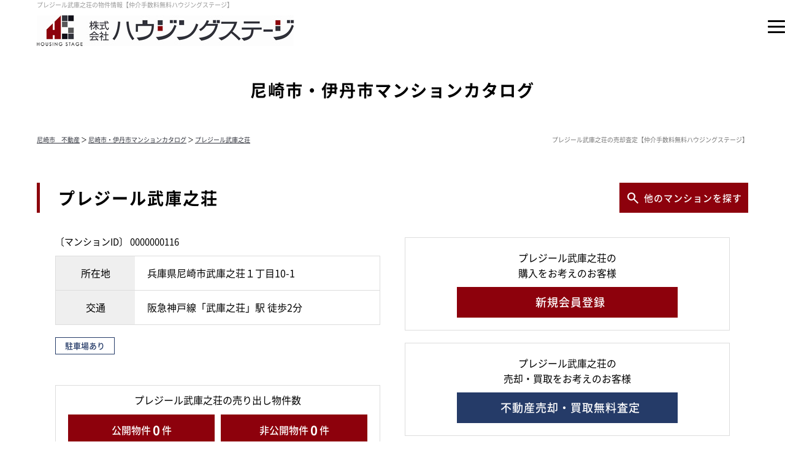

--- FILE ---
content_type: text/html; charset=UTF-8
request_url: https://www.housing-stage.co.jp/catalog/detail/116
body_size: 16387
content:
<!doctype html>
<html lang="ja" dir="ltr">
<head>
	<meta charset="utf-8">

		<meta http-equiv="x-dns-prefetch-control" content="on">
	<link rel="preconnect dns-prefetch" href="//www.googletagmanager.com" crossorigin>
	<link rel="preconnect dns-prefetch" href="//cdnjs.cloudflare.com" crossorigin>

    <script async src="https://www.googletagmanager.com/gtag/js?id=G-93ZKD3PX61"></script>
    <script> window.dataLayer = window.dataLayer || [];
        function gtag() {
            dataLayer.push(arguments);
        }
        gtag('js', new Date());
        gtag('config', 'G-93ZKD3PX61');
    </script>

    <link rel="shortcut icon" href="/contents/img/favicon/favicon.ico">
    <link rel="apple-touch-icon" href="/contents/img/favicon/apple-touch-icon.png">
    <link rel="icon" type="image/png" href="/contents/img/favicon/android-chrome-256x256.png">

	<link rel="preload" href="/theme/housing2025/js/jquery1.12.4.min.js?1768958382" as="script">
	<link rel="preload" href="/theme/housing2025/js/jquery-ui.min.js?1768958381" as="script">

	<link rel="preload" href="/contents/css/common/simplegrid.css" as="style" onload="this.onload=null;this.rel='stylesheet';">
	<link rel="preload" href="/contents/css/common/default.css" as="style" onload="this.onload=null;this.rel='stylesheet';">

	<meta name="viewport" content="width=device-width,initial-scale=1">
	<!--[if IE]>
	<meta http-equiv="X-UA-Compatible" content="IE=edge">
	<![endif]-->
	<meta name="format-detection" content="telephone=no">
	<title>プレジール武庫之荘の物件情報・売却査定・相場価格｜仲介手数料無料ハウジングステージ</title>
	<meta name="description" content="プレジール武庫之荘の物件情報。｜尼崎市・伊丹市マンションカタログ。株式会社ハウジングステージは、マンション購入が仲介手数料最大無料、マンション売却は仲介手数料半額です。尼崎市・伊丹市の新規物件・値下げ物件を速報配信！マンション相場価格を瞬間査定！マンション売却無料査定も実施中！" />	<meta name="keywords" content="プレジール武庫之荘,マンション売却,マンション査定,仲介手数料無料" />							<meta property="og:type" content="article"/>
					<meta property="og:title" content="プレジール武庫之荘の物件情報・売却査定・相場価格｜仲介手数料無料ハウジングステージ"/>
					<meta property="og:description" content="プレジール武庫之荘の物件情報。｜尼崎市・伊丹市マンションカタログ。株式会社ハウジングステージは、マンション購入が仲介手数料最大無料、マンション売却は仲介手数料半額です。尼崎市・伊丹市の新規物件・値下げ物件を速報配信！マンション相場価格を瞬間査定！マンション売却無料査定も実施中！"/>
					<meta property="og:image" content=""/>
					<meta property="og:url" content="https://www.housing-stage.co.jp/catalog/detail/116"/>
			
	
	<link rel="stylesheet" type="text/css" href="/contents/css/common/colors.css?" />
	<link rel="stylesheet" type="text/css" href="/contents/css/common/common.css?" />

	
	<script>
	/*! loadCSS. [c]2017 Filament Group, Inc. MIT License */
	!function(t){"use strict";t.loadCSS||(t.loadCSS=function(){});var e=loadCSS.relpreload={};if(e.support=function(){var e;try{e=t.document.createElement("link").relList.supports("preload")}catch(a){e=!1}return function(){return e}}(),e.bindMediaToggle=function(t){function e(){t.addEventListener?t.removeEventListener("load",e):t.attachEvent&&t.detachEvent("onload",e),t.setAttribute("onload",null),t.media=a}var a=t.media||"all";t.addEventListener?t.addEventListener("load",e):t.attachEvent&&t.attachEvent("onload",e),setTimeout(function(){t.rel="stylesheet",t.media="only x"}),setTimeout(e,3e3)},e.poly=function(){if(!e.support())for(var a=t.document.getElementsByTagName("link"),n=0;n<a.length;n++){var o=a[n];"preload"!==o.rel||"style"!==o.getAttribute("as")||o.getAttribute("data-loadcss")||(o.setAttribute("data-loadcss",!0),e.bindMediaToggle(o))}},!e.support()){e.poly();var a=t.setInterval(e.poly,500);t.addEventListener?t.addEventListener("load",function(){e.poly(),t.clearInterval(a)}):t.attachEvent&&t.attachEvent("onload",function(){e.poly(),t.clearInterval(a)})}"undefined"!=typeof exports?exports.loadCSS=loadCSS:t.loadCSS=loadCSS}("undefined"!=typeof global?global:this);
	</script>

	
	<script type="text/javascript" src="/theme/housing2025/js/jquery1.12.4.min.js?1768958382"></script>
	<script type="text/javascript" src="/theme/housing2025/js/jquery-ui.min.js?1768958381"></script>

	
	<script type="text/javascript" src="/theme/housing2025/js/jquery.lazyload.min.js?1768958381" defer="defer"></script>
	<script type="text/javascript" src="/theme/housing2025/js/jquery.matchHeight.min.js?1768958382" defer="defer"></script>
	<script type="text/javascript" src="/theme/housing2025/js/jquery.sidr.min.js?1768958382" defer="defer"></script>
	<script type="text/javascript" src="/theme/housing2025/js/background-blur.min.js?1768958380" defer="defer"></script>
	<script type="text/javascript" src="/theme/housing2025/js/opacity-rollover.min.js?1768958382" defer="defer"></script>
	<script type="text/javascript" src="/theme/housing2025/js/footerFixed.min.js?1768958381" defer="defer"></script>
	<script type="text/javascript" src="/theme/housing2025/js/icheck.min.js?1768958381" defer="defer"></script>
	<script type="text/javascript" src="/theme/housing2025/js/scrollsmoothly.min.js?1768958383" defer="defer"></script>
	<script type="text/javascript" src="/theme/housing2025/js/common.min.js?1768958380" defer="defer"></script>
	<script type="text/javascript" src="/contents/js/common/common.js?" defer="defer"></script>

	<!--[if lte IE 9]>
	<script src="https://cdnjs.cloudflare.com/ajax/libs/html5shiv/3.7.2/html5shiv.min.js" defer></script>
	<script src="https://cdnjs.cloudflare.com/ajax/libs/livingston-css3-mediaqueries-js/1.0.0/css3-mediaqueries.min.js" defer></script>
	<![endif]-->

	
	<script type="text/javascript" src="/theme/housing2025/js/mypage/commons.js?1768958382"></script>
	<script type="text/javascript" src="/theme/housing2025/js/loan.js?1768958382"></script>
	<script type="text/javascript" src="/theme/housing2025/js/assessment/instant_assessment2.js?1768961918" defer="defer"></script>
	<script type="text/javascript">
//<![CDATA[
var readyUrl = 'https://www.housing-stage.co.jp/instant_assessment/ready',
actionUrl = 'https://www.housing-stage.co.jp/catalog/check',
assessmentUrl = 'https://www.housing-stage.co.jp/instant_assessment/assessment',
defaultMansionData = {"name":"\u30d7\u30ec\u30b8\u30fc\u30eb\u6b66\u5eab\u4e4b\u8358","town":"\u5c3c\u5d0e\u5e02","area":"\u6b66\u5eab\u4e4b\u8358\uff11\u4e01\u76ee10-1"},
$token = "db37787af88ba780c6dc6ffcd64a986312360a70";
jQuery.ajaxSetup({
	cache: false,
	dataType: 'json',
	type: 'post',
	beforeSend: function (xhr) {
		xhr.setRequestHeader('X-CSRF-Token', $token);
	}
})
$(function() {
$(".mansionOther").hide()
})

//]]>
</script>
	<script type="text/javascript" src="https://maps.google.com/maps/api/js?key=AIzaSyBoCKl9xN1euj_TnFCkrA54B0BQmiYCMgw"></script>
	<script type="text/javascript">
//<![CDATA[
$(function(){
    var $defOwnFund = 0;
    var $defInterestRate = 0.625;
    $('.btnSearch').on('click', function () {
        $('div#contents').find('form').attr('action', '/catalog/search').submit();
    });
    $('.loan').calcLoans({fund: 0, interestRates: 0.625, loanRepay: 35});
});

//]]>
</script>
	<script type="text/javascript">
        var isCommon = true;
        var url = '/member/';
        $(function(){$("img[data-original]").lazyload({effect:"fadeIn",skip_invisible:!0})});
	</script>
</head>
<body>
<script>
    (function(i,s,o,g,r,a,m){i['GoogleAnalyticsObject']=r;i[r]=i[r]||function(){
        (i[r].q=i[r].q||[]).push(arguments)},i[r].l=1*new Date();a=s.createElement(o),
        m=s.getElementsByTagName(o)[0];a.async=1;a.src=g;m.parentNode.insertBefore(a,m)
    })(window,document,'script','https://www.google-analytics.com/analytics.js','ga');

    ga('create', 'UA-87767131-1', 'auto');
    ga('send', 'pageview');
</script><noscript class="deferred-styles">
	
	<link rel="stylesheet" type="text/css" href="/theme/housing2025/css/jquery-ui.min.css?1768958377" />
	<link rel="stylesheet" type="text/css" href="/css/error_message.css?1768958764" />
	<link href="/contents/css/common/square/square.css" rel="stylesheet" onload="loadIchecked()" />
	<link href="/contents/css/common/font_subset/note.css" rel="stylesheet" media="screen and (min-width:768px)">
</noscript>
<div id="wrapper" class="clearfix">
	<noscript>
		<div class="no_script">サイトを快適に利用するためには、JavaScriptを有効にしてください。</div>
	</noscript>
	<header id="header">
	<div class="grid">
		<div id="headerMain">
			<div id="headerMainContent">
				<h1>プレジール武庫之荘の物件情報【仲介手数料無料ハウジングステージ】</h1>
				<div class="headerMain">
					<div class="logo">
						<a href="/?new=1" title="株式会社ハウジングステージ" class="over_img"><img src="/contents/img/header/logo.jpg" alt="株式会社ハウジングステージ"></a>
					</div>
					<div class="nav">
						<a class="nav-button" href="javascript:;"><span></span></a>
						<nav class="nav-wrap">
							<div class="pcNav">
								<div class="text">
									<ul>
										<li><a href="/?new=1">トップ</a></li>
										<li><a href="/search?area=new&amp;choice=2&amp;property_category=3&amp;prefecture_id=28">物件を探す</a></li>
										<li><a href="/pages/buy/">購入ガイド</a></li>
										<li><a href="/pages/sell/">売却ガイド</a></li>
										<li><a href="/pages/faq/">不動産Q&A</a></li>
										<li><a href="/pages/company/">会社概要</a></li>
									</ul>
								</div>
							</div>
							<div class="spNav">
								<div class="spNavMain">
									<dl>
										<dt><small>営業時間 10:00～18:00 ／ 定休日 毎週火曜日、水曜日</small></dt>
										<dd>
											<div class="buttonContent">
												<div>
													<a href="tel:0120-555-347" class="over_img"><span>0120-555-347</span></a>
												</div>
												<div>
													<a href="/pages/contact/" class="over_img"><span>お問い合わせ</span></a>
												</div>
											</div>
										</dd>
									</dl>
									<div class="buttonContent">
										<ul>
											<li class="members"><a href="/register/step1?new=1" class="over_img"><span>会員登録</span></a></li>
											<li class="login"><a href="/pages/login" class="over_img"><span>ログイン</span></a></li>
										</ul>
									</div>
									<div class="text">
										<ul>
											<li><a href="/?new=1">トップページ</a></li>
										</ul>
										<dl>
											<dt>買いたい</dt>
											<dd>
												<ul>
													<li><a href="/search?area=new&amp;choice=2&amp;property_category=3&amp;prefecture_id=28">物件を探す</a></li>
													<li><a href="/register/step1?new=1">新規会員登録</a></li>
													<li><a href="/pages/login/">ログイン</a></li>
													<li><a href="/pages/mitsumori/">仲介手数料スピード見積もり</a></li>
													<li><a href="/pages/buy/">購入ガイド</a></li>
												</ul>
											</dd>
										</dl>
										<dl>
											<dt>売りたい</dt>
											<dd>
												<ul>
													<li><a href="/pages/sell/">売却ガイド</a></li>
													<li><a href="/pages/assess/">不動産売却無料査定</a></li>
													<li><a href="/pages/purchase/">不動産買取</a></li>
												</ul>
											</dd>
										</dl>
										<dl>
											<dt>サポート</dt>
											<dd>
												<ul>
													<li><a href="/catalog?new=1">尼崎市・伊丹市マンションカタログ</a></li>
													<li><a href="/pages/service/">ハウジングステージの仲介手数料</a></li>
													<li><a href="/pages/support/">不動産仲介サポートメニュー</a></li>
													<li><a href="/pages/faq/">不動産Ｑ＆Ａ</a></li>
													<li><a href="/pages/reform/">リフォーム相談</a></li>
													<li><a href="/pages/voice/">お客様の声</a></li>
													<li><a href="/pages/company/">会社概要</a></li>
													<li><a href="/pages/staff/">スタッフ紹介</a></li>
													<li><a href="/pages/contact/">お問い合わせ</a></li>
													<li><a href="/pages/privacy/">プライバシーポリシー</a></li>
													<li><a href="/blog/">ブログ</a></li>
												</ul>
											</dd>
										</dl>
									</div>
								</div>
							</div>
						</nav>
					</div>
				</div>
			</div>
            <div id="headerMainButton" class="buttonContent">
                <ul>
					<li class="members"><a href="/register/step1?new=1" class="over_img"><span>会員登録</span></a></li>
					<li class="login"><a href="/pages/login" class="over_img"><span>ログイン</span></a></li>
                </ul>
            </div>
		</div>
	</div>
</header>
	<div id="contents" class="clearfix">
				<form method="post" action="/catalog/detail/116" accept-charset="utf-8"><div style="display:none;"><input type="hidden" name="_method" value="POST" /><input type="hidden" name="data[_Token][key]" value="db37787af88ba780c6dc6ffcd64a986312360a70" id="Token1772401222" /></div>
<div id="catalogDetailTitle" class="catalogTitle clearfix">
    <div class="grid grid-pad">
        <div class="col-1-1">
            <b>尼崎市・伊丹市マンションカタログ</b>
        </div>
    </div>
</div>

<div id="pankuzu" class="clearfix">
    <div class="grid grid-pad">
        <div class="col-1-1">
            <div>
                <p><a href="/?new=1">尼崎市　不動産</a> ＞ <a href="/catalog?new=1">尼崎市・伊丹市マンションカタログ</a> ＞ <a href="https://www.housing-stage.co.jp/catalog/detail/116">プレジール武庫之荘</a></p>
                <h2>プレジール武庫之荘の売却査定【仲介手数料無料ハウジングステージ】</h2>
            </div>
        </div>
    </div>
</div>

<div id="property" class="clearfix">
    <div id="catalogDetail" class="clearfix">
        <div id="detail" class="clearfix">
            <div id="sellContent" class="clearfix">
            </div>
            <div id="detailTop" class="detailTopMansion clearfix">
	<div id="title" class="clearfix">
		<div class="grid grid-pad">
			<div class="col-1-1">
				<div class="titleSearch titleSearchDetail clearix">
					<b>プレジール武庫之荘</b>
					<div class="buttonContent corner10a over_img">
						<a id="listSideButton" href="#right-sidr">
							<span>他のマンションを探す</span>
						</a>
					</div>
				</div>
			</div>
		</div>
	</div>
	<div class="grid grid-pad">
		<div class="col-1-2">
			<div id="detailTopLeft" class="clearfix">
				<small class="number">〔マンションID〕&nbsp;0000000116</small>
				<table cellpadding="0" cellspacing="0" class="outline tableContent">
					<tr>
						<th>所在地</th>
						<td>兵庫県尼崎市武庫之荘１丁目10-1</td>
					</tr>
					<tr>
						<th>交通</th>
						<td>阪急神戸線「武庫之荘」駅 徒歩2分</td>
					</tr>
				</table>
				<div class="points clearfix">
					<ul class="clearfix"><li><span>駐車場あり</span></li></ul>				</div>
				<div class="number">
					<dl>
						<dt>プレジール武庫之荘の売り出し物件数</dt>
						<dd>
							<div class="buttonContent">
								<ul class="clearfix">
									<li class="corner10a over_img">
										<a href="/search?prm=1&amp;catalog_id=116&amp;level=public">
											公開物件<br class="spContent"><b>
												0											</b>件
										</a>
									</li>
									<li class="corner10a over_img">
																																																																								<a href="/pages/login">
											非公開物件<br class="spContent"><b>0</b>件
										</a>
									</li>
								</ul>
							</div>
						</dd>
					</dl>
				</div>
			</div>
		</div>
		<div class="col-1-2">
			<div id="detailTopRight" class="clearfix">
				<div class="banner">
					<dl class="buy">
						<dt>プレジール武庫之荘の<br>購入をお考えのお客様</dt>
						<dd>
							<div class="buttonContent corner10a over_img">
								<a href="/register/step1?new=1" title="新規会員登録">
									<span>新規会員登録</span>
								</a>
							</div>
						</dd>
					</dl>
					<dl class="sell">
						<dt>プレジール武庫之荘の<br>売却・買取をお考えのお客様</dt>
						<dd>
							<div class="buttonContent corner10a over_img">
								<a href="/pages/assess" title="不動産売却・買取無料査定">
									<span>不動産売却・買取無料査定</span>
								</a>
							</div>
						</dd>
					</dl>
				</div>
			</div>
		</div>
	</div>
</div>
            <div class="tplInstantAssessment">
                <div class="grid grid-pad">
                    <div class="col-1-1">
                        
<div id="checkMansion" class="tabContent">
    <div class="tplInstantAssessmentTitle">
        <p><b><span>マンション相場価格</span><small>を</small><br class="spContent"><span>瞬間査定！</span></b></p>
    </div>
    <div class="tplInstantAssessmentMain">
        <div class="tplInstantAssessmentNumber">
            <dl>
                <dt><span>利用件数</span></dt>
                <dd>
                    <ul>
                        <li><span>2026年01月</span><b id="countMonthly">0</b><span>件</span></li>
                        <li><span>累計</span><b id="countSum">0</b><span>件</span></li>
                    </ul>
                </dd>
            </dl>
        </div>
        <div class="tplInstantAssessmentForm">
            <input type="hidden" name="current_lat" id="CurrentLat" />            <input type="hidden" name="current_lng" id="CurrentLng" />            <div class="formLeft">
                <dl class="clearfix">
                    <dt>市区名<sup>必須</sup></dt>
                    <dd>
                        <div id="townArea" class="selectContent">
                            <select name="town" id="AssessTown">
                                <option value="">選択してください</option>
                            </select>
                        </div>
                        <div id="error-town" class="err"></div>
                    </dd>
                </dl>
                <dl class="clearfix">
                    <dt>町名<sup>必須</sup></dt>
                    <dd>
                        <div id="areaArea" class="selectContent">
                            <select name="area" id="AssessArea">
                                <option value="">市区名を先に選択してください</option>
                            </select>
                        </div>
                        <div id="error-area" class="err"></div>
                    </dd>
                </dl>
                <dl class="clearfix">
                    <dt>マンション名<sup>必須</sup></dt>
                    <dd>
                        <div id="mansionArea" class="selectContent">
                            <select name="name" id="AssessName" class="selectContent">
                                <option value="">市区名・町名を先に選択してください</option>
                            </select>
                        </div>
                        <div id="mansionTextArea" class="mansionOther mansionName textboxContent textbox01">
                            <input type="text" class="text01" name="name_other" id="AssessNameOther"/>
                        </div>
                        <div id="error-name" class="err"></div>
                        <div id="error-name_other" class="err"></div>
                    </dd>
                </dl>
                <dl class="clearfix">
                    <dt>専有面積<sup>必須</sup></dt>
                    <dd class="textboxContent textbox02">
                        <input type="text" class="text02" name="footprint_area" id="AssessFootprintArea"/>
                        <small>m<sup>2</sup></small>
                        <div id="error-footprint_area" class="err"></div>
                    </dd>
                </dl>
            </div>
            <div class="formRight">
                <dl class="clearfix">
                    <dt>方角<sup>必須</sup></dt>
                    <dd>
                        <div class="selectContent">
                            <select name="direction" id="AssessDirection">
                                <option value="">選択してください</option>
                            </select>
                        </div>
                        <div id="error-direction" class="err"></div>
                    </dd>
                </dl>
                <dl class="clearfix">
                    <dt>所在階<sup>必須</sup></dt>
                    <dd class="select2">
                        <div class="selectContent">
                            <select name="floor" id="AssessFloor">
                                <option value="">選択してください</option>
                            </select>
                        </div>
                        <div id="error-floor" class="err"></div>
                    </dd>
                </dl>
                <dl class="clearfix mansionOther">
                    <dt>購入時期</dt>
                    <dd>
                        <div id="purchaseArea" class="selectContent">
                            <select id="AssessPurchase" name="purchase">
                            </select>
                        </div>
                        <div id="error-purchase" class="err"></div>
                    </dd>
                </dl>
                <dl class="clearfix mansionOther">
                    <dt class="listDt">物件種別</dt>
                    <dd>
                        <ul class="clearfix">
                            <li>
                                <label>
                                    <input type="radio" name="property_sub_category" value="新築" id="AssessPropertySubCategory1"/>
                                    <small>新築</small>
                                </label>
                            </li>
                            <li>
                                <label>
                                    <input type="radio" name="property_sub_category" value="中古" id="AssessPropertySubCategory2"/>
                                    <small>中古</small>
                                </label>
                            </li>
                        </ul>
                        <div id="error-property_sub_category" class="err"></div>
                    </dd>
                </dl>
                <dl class="clearfix mansionOther">
                    <dt>築年数</dt>
                    <dd>
                        <div class="selectContent" id="completeDateArea">
                            <select id="AssessCompleteDate" name="complete_date">
                            </select>
                        </div>
                        <div id="error-complete_date" class="err"></div>
                    </dd>
                </dl>
                <dl class="clearfix" style="display: none;">
                    <dt>購入価格<sup>必須</sup></dt>
                    <dd class="textboxContent textbox02">
                        <input type="text" class="text02" name="price" id="AssessPrice"/>
                        <small>万円</small>
                        <div id="error-price" class="err"></div>
                    </dd>
                </dl>
                <dl class="clearfix">
                    <dt class="listDt">&nbsp;</dt>
                    <dd>
                        <ul class="clearfix">
                            <li>
                                <label>
                                    <input type="checkbox" name="top_floor" id="AssessTopFloor" value="1"/>
                                    <small>最上階</small>
                                </label>
                            </li>
                            <li>
                                <label>
                                    <input type="checkbox" name="corner_room" id="AssessCornerRoom" value="1"/>
                                    <small>角部屋</small>
                                </label>
                            </li>
                        </ul>
                    </dd>
                </dl>
                <dl class="clearfix">
                    <dt>売却予定<sup>必須</sup></dt>
                    <dd>
                        <div class="selectContent">
                            <select name="plan" id="AssessPlan">
                                <option value="">選択してください</option>
                                <option value="価格を知りたいだけ">価格を知りたいだけ</option>
                                <option value="未定">未定</option>
                                <option value="今すぐ">今すぐ</option>
                                <option value="3ヶ月以内">3ヶ月以内</option>
                                <option value="6ヶ月以内">6ヶ月以内</option>
                                <option value="1年以内">1年以内</option>
                            </select>
                        </div>
                        <div id="error-plan" class="err"></div>
                    </dd>
                </dl>
            </div>
        </div>
        <div class="tplInstantAssessmentButton">
            <div class="buttonContent">
                <a href="javascript:;" title="瞬間チェック！" id="btnCheck" class="over_img"><span>瞬間チェック！</span></a>
                <div id="error-tokenError" class="err" style="margin-top: 15px;"></div>
            </div>
            <p>瞬間査定額は参考値です。この価格での売却・買取をお約束するものではありません。<br class="spContent">
                詳細についてはお問い合わせください。<br>
                マンションが登録されている市区、町名は太字 *で表示されます。<br>
                マンションの登録がない場合も必要事項を入力することで瞬間査定をご利用いただけます。</p>
        </div>
    </div>
</div>

<style>
    .hasMansion {
        font-weight: 600;
        background: #c9dbf2;
    }
    .tplInstantAssessment div.err {
    }
</style>
                    </div>
                </div>
            </div>

            <script>
                $(function () {
                    $('#detailMap').addClass('tplPropertyMap');
                    $('#detailOutline').addClass('tplPropertyOutline');
                });
            </script>
            	<div class="tplPropertyImage clearfix">
		<div class="grid grid-pad">
			<div class="col-1-1">
				<div class="subtitle">
					<b>プレジール武庫之荘の物件写真</b>
				</div>

				<div class="tplPropertyImageMain clearfix">
					<div class="slider mainSlider flexslider">
						<ul class="slides"><li><span class="photo01"><span class="photo02"><span class="photo03"><a href="/catalog/img/0000000001/116/0000000116_01.jpg?1479715812" class="swipeContent loading" rel="photos"><img data-src="/catalog/img/0000000001/116/0000000116_01.jpg?1479715812" src="[data-uri]"></a></span></span></span><p class='photoText'></p></li><li><span class="photo01"><span class="photo02"><span class="photo03"><a href="/catalog/img/0000000001/116/0000000116_02.jpg?1479715812" class="swipeContent loading" rel="photos"><img data-src="/catalog/img/0000000001/116/0000000116_02.jpg?1479715812" src="[data-uri]"></a></span></span></span><p class='photoText'></p></li><li><span class="photo01"><span class="photo02"><span class="photo03"><a href="/catalog/img/0000000001/116/0000000116_03.jpg?1479715812" class="swipeContent loading" rel="photos"><img data-src="/catalog/img/0000000001/116/0000000116_03.jpg?1479715812" src="[data-uri]"></a></span></span></span><p class='photoText'></p></li><li><span class="photo01"><span class="photo02"><span class="photo03"><a href="/catalog/img/0000000001/116/0000000116_04.jpg?1479715812" class="swipeContent loading" rel="photos"><img data-src="/catalog/img/0000000001/116/0000000116_04.jpg?1479715812" src="[data-uri]"></a></span></span></span><p class='photoText'></p></li></ul>					</div>
					<div class="carousel mainCarousel flexslider">
						<ul class="slides"><li><span class="trimming over_img"><img src="/catalog/img/0000000001/116/s_0000000116_01.jpg?1479715812"></span></li><li><span class="trimming over_img"><img src="/catalog/img/0000000001/116/s_0000000116_02.jpg?1479715812"></span></li><li><span class="trimming over_img"><img src="/catalog/img/0000000001/116/s_0000000116_03.jpg?1479715812"></span></li><li><span class="trimming over_img"><img src="/catalog/img/0000000001/116/s_0000000116_04.jpg?1479715812"></span></li></ul>					</div>
				</div>
			</div>
		</div>
	</div>

	<style type="text/css">
		.tplPropertyImage .photoText {
			height: 40px;
			box-sizing: border-box;
			width: 100%;
			font-size: 100%;
			text-align: center;
			bottom: 0;
			margin: -40px 0 0 0;
			padding: 4px 0 0 0;
			color: #fff;
			filter: alpha(opacity=70);
			-moz-opacity: 0.7;
			opacity: 0.7;
			background: rgba(0, 0, 0, 0.4);
		}
	</style>

            <div id="detailMap" class="clearfix">
	<div class="grid grid-pad">
		<div class="col-1-1">
			<div class="subtitle"><b>プレジール武庫之荘のＭＡＰ</b></div>
		</div>
		<div id="detailMapMain" class="clearfix">
			<div class="col-1-2">
				<div id="map_canvas" class="map"></div>
			</div>
			<div class="col-1-2">
				<div id="mapStreet" class="streetView"></div>
			</div>
		</div>
	</div>
</div>
<script type="text/javascript">
//<![CDATA[
var googleMapsV3 = true;
var $gmap = {"coordinate":"34.7531428,135.3931073","map_zoom":"16","street_yaw":"355.142594","street_pitch":"26.0461750","street_coordinate":"34.75302001644573,135.39315326284964","street_zoom":"1","location":"\u5175\u5eab\u770c\u5c3c\u5d0e\u5e02\u6b66\u5eab\u4e4b\u8358\uff11\u4e01\u76ee10-1","building_name":"\u30d7\u30ec\u30b8\u30fc\u30eb\u6b66\u5eab\u4e4b\u8358"};
$(function () {
    $(window).load(function () {
        if ($gmap.coordinate == '-') {
            document.getElementById('detailMap').style.display = 'none';
        } else if ($gmap.street_yaw == '') {
            document.getElementsByClassName('streetView')[0].style.display = 'none';
            if ($gmap.coordinate) {
                mapView($gmap.coordinate, $gmap.map_zoom);
            } else {
                mapViewByAddr($gmap.location, $gmap.building_name);
            }
        } else {
            mapView($gmap.coordinate, $gmap.map_zoom, $gmap.street_yaw, $gmap.street_pitch, $gmap.street_zoom, $gmap.street_coordinate);
        }
    });
});

//]]>
</script>
            
<div id="detailOutline" class="clearfix">
	<div class="grid grid-pad">
		<div class="col-1-1">
			<div class="subtitle"><b>プレジール武庫之荘の物件概要</b></div>
		</div>
		<div id="detailOutlineMain" class="clearfix">
			<div class="col-1-1">
				<table cellpadding="0" cellspacing="0" class="tableContent">
					<tr>
						<th>所在地</th>
						<td colspan="3">
							兵庫県尼崎市武庫之荘１丁目10-1						</td>
					</tr>
					<tr>
						<th>交通</th>
						<td colspan="3">
							阪急神戸線「武庫之荘」駅 徒歩2分						</td>
					</tr>
					<tr>
						<th>築年月</th>
						<td>2001年03月（平成13年03月）</td>
						<th>構造</th>
						<td>ＲＣ</td>
					</tr>
					<tr>
						<th>階建</th>
						<td>8階</td>
						<th>総戸数</th>
						<td>8戸</td>
					</tr>
					<tr>
						<th>土地権利</th>
						<td>所有権</td>
						<th>用途地域</th>
						<td>近商</td>
					</tr>
					<tr>
						<th>事業主</th>
						<td>----</td>
						<th>施工会社</th>
						<td>株式会社四国建設</td>
					</tr>
					<tr>
						<th>管理会社</th>
						<td colspan="3">グローバルコミュニティ株式会社 神戸支社</td>
					</tr>
					<tr>
						<th>管理形態</th>
						<td>管理会社に全部委託</td>
						<th>管理員</th>
						<td>日勤</td>
					</tr>
																	<tr>
							<th>小学校区</th>
							<td>
								武庫庄小学校 （距離 850 ｍ）							</td>
							<th>中学校区</th>
							<td>
								武庫東中学校 （距離 1200 ｍ）							</td>
						</tr>
					
											<tr>
							<th>コメント</th>
							<td colspan="3">
								★阪急神戸線「武庫之荘」駅徒歩2分！<br />
★駅前の便利な立地！<br />
★外壁は一部タイル張り！<br />
★エントランスはオートロック付き！<br />
★ペット飼育可能（諸条件有り）！<br />
★『武庫庄小学校』徒歩11分！<br />
★『武庫東中学校』徒歩15分！<br />
★『フレスコ武庫之荘店』徒歩2分！<br />
★『生津公園』徒歩7分！<br />
★『北図書館』徒歩10分！							</td>
						</tr>
									</table>
			</div>
		</div>
	</div>
</div>
            <div id="catalogIndexNow" class="catalogList clearfix">
	<div class="grid grid-pad">
		<div class="col-1-1">
			<div class="subtitle"><b>プレジール武庫之荘の売り出し物件一覧</b></div>
		</div>
		<div class="col-1-1">
			<div class="buttonContent">
				<ul class="clearfix">
					<li class="corner10a over_img">
						<a href="/search?prm=1&amp;catalog_id=116&amp;level=public">
							公開物件<br class="spContent"><b>0</b>件
						</a>
					</li>
					<li class="corner10a over_img">
																																												<a href="/pages/login">
							非公開物件<br class="spContent"><b>0</b>件
						</a>
					</li>
				</ul>
			</div>
			<div class="catalogListMain clearfix">
											</div>
		</div>
	</div>
</div>
                    <div class="listContent clearfix">
        <div class="grid grid-pad">
            <div class="col-1-1">
                <div class="subtitle">
                    <b>同じエリアの売り出し物件</b>
                </div>
                <div class="listAreaTitle">
                    <p><b>尼崎市の中古マンション情報</b></p>
                    <div class="buttonContent">
                                                <ul>
                            <li><a href="/search?prm=1&amp;town_id=1296&amp;property_category=3&level=public" class="over_img"><span>公開物件<b>55</b>件</span></a></li>
                            <li><a href="/pages/login" class="over_img"><span>非公開物件<b>207</b>件</span></a></li>
                        </ul>
                    </div>
                </div>
            </div>
        </div>
        <div class="listContentSlider clearfix">
            <div class="slider">
                                                    <div class="slick-slide">
                        <dl class="clearfix fee">
	<dt class="listHeight">
		<span class="over_img"><a href="/property_detail/32384"><span><img data-lazy="/img/0000000001/32384/s_0000032384_01.jpg?1765413484" src="[data-uri]" alt="パレ東塚口Ⅱ"></span></a></span>
	</dt>
	<dd class="clearfix">
		<div class="listContentMain">
			<div class="icons clearfix">
				<ul class="clearfix">
					<li class="fee">仲介手数料30%OFF</li><li class="category">中古マンション</li>
				</ul>
			</div>
			<div class="name">
				<a href="/property_detail/32384">パレ東塚口Ⅱ</a>
			</div>
			<div class="listContentFee listHeight">
				<div class="feeCircle">
	<div class="feeCircleMain" data-percent="30">
		<div class="off">
			<p>
				<span>仲介手数料<br>
				割引
				</span>
				<small>法定上限額</small>
				<span><b>30</b>%OFF</span>
			</p>
		</div>
	</div>
</div>
			</div>
			<div class="price">
				<b>2,980</b>万円／2LDK
			</div>
			<div class="outline">
				<ul class="clearfix">
					<li>兵庫県尼崎市東塚口町１丁目</li>
					<li>JR福知山線「塚口」駅 徒歩4分</li>
					<li>[専有面積] 58.72m<sup>2</sup></li>
					<li>
						<div style="overflow: hidden;width: 100%;text-overflow: ellipsis;">
							<div style="display: -webkit-box;-webkit-box-orient: vertical;-webkit-line-clamp: 3;">■南東角住戸、陽当たり・通風良好
■水栓付き東向き専用庭
■全居室彩光・収納有り
■2面彩光…</div>
						</div>
					</li>
				</ul>
			</div>
		</div>
		<div class="loan clearfix" data-price="2980" data-bonus-pay="0">
			<ul class="clearfix">
				<li>月々<b class="loanMonthlyPay">0</b>円</li>
				<li>ボーナス<b class="loanBonusPay">0</b>円</li>
			</ul>
		</div>
	</dd>
</dl>                    </div>
                                    <div class="slick-slide">
                        <dl class="clearfix fee">
	<dt class="listHeight">
		<span class="over_img"><a href="/property_detail/28374"><span><img data-lazy="/img/0000000001/28374/s_0000028374_01.jpg?1734136086" src="[data-uri]" alt="下の森住宅"></span></a></span>
	</dt>
	<dd class="clearfix">
		<div class="listContentMain">
			<div class="icons clearfix">
				<ul class="clearfix">
					<li class="fee">仲介手数料30%OFF</li><li class="category">中古マンション</li><li class="down">値下げ</li>
				</ul>
			</div>
			<div class="name">
				<a href="/property_detail/28374">下の森住宅</a>
			</div>
			<div class="listContentFee listHeight">
				<div class="feeCircle">
	<div class="feeCircleMain" data-percent="30">
		<div class="off">
			<p>
				<span>仲介手数料<br>
				割引
				</span>
				<small>法定上限額</small>
				<span><b>30</b>%OFF</span>
			</p>
		</div>
	</div>
</div>
			</div>
			<div class="price">
				<b>1,428</b>万円／3LDK
			</div>
			<div class="outline">
				<ul class="clearfix">
					<li>兵庫県尼崎市南武庫之荘４丁目</li>
					<li>阪急神戸線「武庫之荘」駅 徒歩12分</li>
					<li>[専有面積] 70.00m<sup>2</sup></li>
					<li>
						<div style="overflow: hidden;width: 100%;text-overflow: ellipsis;">
							<div style="display: -webkit-box;-webkit-box-orient: vertical;-webkit-line-clamp: 3;">□■リフォーム完了■□
（令和7年2月1日）
【内容】◎システムキッチン交換
◎浴室シャワー…</div>
						</div>
					</li>
				</ul>
			</div>
		</div>
		<div class="loan clearfix" data-price="1428" data-bonus-pay="0">
			<ul class="clearfix">
				<li>月々<b class="loanMonthlyPay">0</b>円</li>
				<li>ボーナス<b class="loanBonusPay">0</b>円</li>
			</ul>
		</div>
	</dd>
</dl>                    </div>
                                    <div class="slick-slide">
                        <dl class="clearfix fee">
	<dt class="listHeight">
		<span class="over_img"><a href="/property_detail/32507"><span><img data-lazy="/img/0000000001/32507/s_0000032507_01.jpg?1766364544" src="[data-uri]" alt="サンロイヤル武庫川東"></span></a></span>
	</dt>
	<dd class="clearfix">
		<div class="listContentMain">
			<div class="icons clearfix">
				<ul class="clearfix">
					<li class="fee">仲介手数料30%OFF</li><li class="category">中古マンション</li>
				</ul>
			</div>
			<div class="name">
				<a href="/property_detail/32507">サンロイヤル武庫川東</a>
			</div>
			<div class="listContentFee listHeight">
				<div class="feeCircle">
	<div class="feeCircleMain" data-percent="30">
		<div class="off">
			<p>
				<span>仲介手数料<br>
				割引
				</span>
				<small>法定上限額</small>
				<span><b>30</b>%OFF</span>
			</p>
		</div>
	</div>
</div>
			</div>
			<div class="price">
				<b>1,398</b>万円／2LDK
			</div>
			<div class="outline">
				<ul class="clearfix">
					<li>兵庫県尼崎市大庄北４丁目</li>
					<li>JR東海道本線「立花」駅 徒歩18分</li>
					<li>[専有面積] 52.64m<sup>2</sup></li>
					<li>
						<div style="overflow: hidden;width: 100%;text-overflow: ellipsis;">
							<div style="display: -webkit-box;-webkit-box-orient: vertical;-webkit-line-clamp: 3;">★令和８年２月２１日リフォーム完了予定</div>
						</div>
					</li>
				</ul>
			</div>
		</div>
		<div class="loan clearfix" data-price="1398" data-bonus-pay="0">
			<ul class="clearfix">
				<li>月々<b class="loanMonthlyPay">0</b>円</li>
				<li>ボーナス<b class="loanBonusPay">0</b>円</li>
			</ul>
		</div>
	</dd>
</dl>                    </div>
                                    <div class="slick-slide">
                        <dl class="clearfix fee">
	<dt class="listHeight">
		<span class="over_img"><a href="/property_detail/32473"><span><img data-lazy="/img/0000000001/32473/s_0000032473_01.jpg?1766108585" src="[data-uri]" alt="サンハイツ武庫之荘"></span></a></span>
	</dt>
	<dd class="clearfix">
		<div class="listContentMain">
			<div class="icons clearfix">
				<ul class="clearfix">
					<li class="fee">仲介手数料30%OFF</li><li class="category">中古マンション</li>
				</ul>
			</div>
			<div class="name">
				<a href="/property_detail/32473">サンハイツ武庫之荘</a>
			</div>
			<div class="listContentFee listHeight">
				<div class="feeCircle">
	<div class="feeCircleMain" data-percent="30">
		<div class="off">
			<p>
				<span>仲介手数料<br>
				割引
				</span>
				<small>法定上限額</small>
				<span><b>30</b>%OFF</span>
			</p>
		</div>
	</div>
</div>
			</div>
			<div class="price">
				<b>980</b>万円／3LDK
			</div>
			<div class="outline">
				<ul class="clearfix">
					<li>兵庫県尼崎市武庫豊町３丁目</li>
					<li>阪急神戸線「武庫之荘」駅 バス11分／停歩3分</li>
					<li>[専有面積] 64.96m<sup>2</sup></li>
					<li>
						<div style="overflow: hidden;width: 100%;text-overflow: ellipsis;">
							<div style="display: -webkit-box;-webkit-box-orient: vertical;-webkit-line-clamp: 3;">□南向き　□専用庭付き　</div>
						</div>
					</li>
				</ul>
			</div>
		</div>
		<div class="loan clearfix" data-price="980" data-bonus-pay="0">
			<ul class="clearfix">
				<li>月々<b class="loanMonthlyPay">0</b>円</li>
				<li>ボーナス<b class="loanBonusPay">0</b>円</li>
			</ul>
		</div>
	</dd>
</dl>                    </div>
                            </div>
        </div>
        <div class="listAreaButton">
            <div class="grid grid-pad">
                <div class="col-1-1">
                    <div class="buttonContent">
                        <a href="#" class="over_img"><span>尼崎市の中古マンション一覧</span></a>
                    </div>
                </div>
            </div>
        </div>
    </div>

            <div id="listSide" class="clearfix">
	<b class="subtitle">マンションを探す<span class="closeButton over_img">
			<a href="javascript:;" class="btnClosed spContent">×</a>
		</span>
	</b>
	<dl class="clearfix">
		<dt>マンション名</dt>
		<dd class="textboxContent clearfix">
			<input name="data[Search][name]" type="text" id="SearchName" />		</dd>
	</dl>
	<dl class="clearfix">
		<dt>エリア</dt>
		<dd class="listClear clearfix">
			<ul class="clearfix"><li><label><input type="checkbox" name="data[Search][town_id][1296]" value="1296" id="SearchTownId1296" /><small>尼崎市</small></label></li><li><label><input type="checkbox" name="data[Search][town_id][1301]" value="1301" id="SearchTownId1301" /><small>伊丹市</small></label></li></ul>		</dd>
	</dl>
	<dl class="clearfix">
		<dt>駅徒歩</dt>
		<dd class="selectContent clearfix">
			<div class="selectContent"><select name="data[Search][walk_time]" id="SearchWalkTime">
<option value="0">指定なし</option>
<option value="8">３分以内</option>
<option value="9">５分以内</option>
<option value="10">７分以内</option>
<option value="11">１０分以内</option>
<option value="12">１５分以内</option>
<option value="13">２０分以内</option>
</select></div>		</dd>
	</dl>
	<dl class="clearfix">
		<dt>築年数</dt>
		<dd class="selectContent clearfix">
			<div class="selectContent"><select name="data[Search][complete_date]" id="SearchCompleteDate">
<option value="0">指定なし</option>
<option value="1">１年以内</option>
<option value="2">３年以内</option>
<option value="3">５年以内</option>
<option value="4">７年以内</option>
<option value="5">１０年以内</option>
<option value="6">１５年以内</option>
<option value="7">２０年以内</option>
</select></div>		</dd>
	</dl>
	<dl class="clearfix">
		<dt>こだわり条件</dt>
		<dd class="listClear clearfix">
			<ul class="clearfix"><li><label><input type="checkbox" name="data[Search][recommend][144]" value="144" id="SearchRecommend144" /><small>ペット可</small></label></li><li><label><input type="checkbox" name="data[Search][recommend][146]" value="146" id="SearchRecommend146" /><small>オール電化</small></label></li><li><label><input type="checkbox" name="data[Search][recommend][151]" value="151" id="SearchRecommend151" /><small>駐車場あり</small></label></li></ul>		</dd>
	</dl>
	<div class="searchButton">
		<div class="buttonContent corner10a over_img">
			<a href="javascript:;" title="条件を変更して探す" class="btnSearch">
				<span>条件を<br>変更して探す</span>
			</a>
		</div>
		<div class="closeButton corner10a over_img">
			<a href="javascript:;" class="btnClosed spContent">close</a>
		</div>
	</div>
</div>
        </div>
    </div>
</div>

<div class="membersContent">
    <div class="grid grid-pad">
        <div class="col-1-1">
            <div class="membersContentMain">
                <div class="main">
                    <div class="subtitle">
                        <small>無料会員登録で非公開販売物件をご覧いただけます！</small>
                        <b>新規会員登録</b>
                    </div>
                    <div class="up">
                        <p><small>会員登録で物件数が</small><b>大幅アップ!</b></p>
                        <div>
                            <dl>
                                <dt>公開物件</dt>
                                <dd><b>271</b>件</dd>
                            </dl>
                        </div>
                        <div>
                            <dl>
                                <dt>公開物件＋非公開物件</dt>
                                <dd><b>1,254</b>件</dd>
                            </dl>
                        </div>
                    </div>
                    <div class="merit">
                        <dl>
                            <dt><p><span>現在の会員数</span><b>619</b><span>人</span></p></dt>
                            <dd>
                                <div>
                                    <ul>
                                        <li>会員登録は無料！</li>
                                        <li>会員専用マイページを作成！</li>
                                        <li>希望条件に合う新着・価格変更物件をメール配信！</li>
                                        <li>非公開物件が閲覧可能！</li>
                                        <li>他社にはない特別限定物件のご紹介チャンスあり！</li>
                                    </ul>
                                </div>
                            </dd>
                        </dl>
                    </div>
                    <div class="buttonContent">
                        <ul>
                            <li class="members"><a href="/register/step1?new=1"
                                                   class="over_img"><span>新規会員登録</span></a></li>
                            <li class="login"><a href="/pages/login/" class="over_img"><span>ログイン</span></a></li>
                        </ul>
                    </div>
                </div>
                <div class="img">
                    <img src="/contents/img/common/members.jpg" alt="新規会員登録">
                </div>
            </div>
        </div>
    </div>
</div>
<noscript class="deferred-styles">
    <link rel="stylesheet" href="/contents/css/catalog/catalog.css?1645949093431">
    <link rel="stylesheet" href="/contents/css/list/list.css?1234">
    <link rel="stylesheet" href="/contents/css/toppage/toppage.css?1645949093431">
    <link rel="stylesheet" href="/contents/css/properties/properties.css">
    <link rel="stylesheet" href="/contents/css/properties/custom_detail.css">
    <link href="/contents/css/common/jquery.circliful.min.css" rel="stylesheet" type="text/css">
    <link rel="stylesheet" type="text/css" href="/contents/css/properties/flexslider.css">
    <link href="/contents/css/common/photoswipe/photoswipe.css" rel="stylesheet">
</noscript>
<script src="/contents/js/properties/jquery.flexslider-min.js"></script>
<script src="/contents/js/common/jquery.photoswipe.js"></script>
<script src="/contents/js/common/jquery.circliful.js" defer></script>
<script src="/contents/js/common/fee.js" defer></script>
<script type="text/javascript">
    ;(function ($) {
        $(window).load(function () {
            $('div.tplPropertyImage div.carousel').flexslider({
                animation: "slide",
                controlNav: false,
                animationLoop: false,
                slideshow: false,
                itemWidth: 70,
                itemMargin: 5,
                asNavFor: '.slider'
            });
            $('div.tplPropertyImage div.slider').flexslider({
                animation: "slide",
                controlNav: false,
                animationLoop: false,
                slideshow: false,
                sync: ".carousel",
                start: function (slider) {
                    $('body').removeClass('loading');
                    $('img[data-src]').each(function () {
                        var src = $(this).attr('data-src');
                        $(this).attr('src', src).removeAttr('data-src');
                    });
                }
            });
        });
        jQuery.event.add(window, "load", function () {
            var sl = '.trimming img'; //リサイズしたい画像のクラス名
            var fw = 70;        // サムネイルの幅
            var fh = 70;        // サムネイルの高さ
            var iw, ih;
            $(sl).each(function () {
                var w = $(this).width(); // 画像の幅(原寸)
                var h = $(this).height(); // 画像の高さ(原寸)

                //横長の画像の場合
                if (w >= h) {
                    iw = (fh / h * w - fw) / 2
                    $(this).height(fh); //高さをサムネイルに合わせる
                    $(this).css("top", 0);
                    $(this).css("left", "-" + iw + "px");//画像のセンター合わせ
                }

                //縦長の画像の場合
                else {
                    ih = (fw / w * h - fh) / 2
                    $(this).width(fw); //幅をサムネイルに合わせる
                    $(this).css("top", "-" + ih + "px");//画像のセンター合わせ
                    $(this).css("left", 0);
                }
            });
        });
        $(function () {
            $('div.feeContent div.feeContentMain a').matchHeight();
            // swipe
            $('a.swipeContent').photoSwipe();

            $('img[data-lazy]').each(function () {
                $(this)
                    .attr('src', $(this).attr('data-lazy'))
                    .removeAttr('data-lazy')
                    .addClass('lazyloaded');
            });
        });
    })(jQuery);
</script>
<noscript class="deferred-styles">
    <link rel="stylesheet" type="text/css" href="/contents/css/toppage/slick.min.css" media="screen">
    <link rel="stylesheet" type="text/css" href="/contents/css/toppage/slick-theme.min.css" media="screen">
    <link href="/contents/css/common/jquery.circliful.min.css" rel="stylesheet" type="text/css">
</noscript>
<script src="/contents/js/toppage/slick.min.js" defer></script>
<script src="/contents/js/common/jquery.circliful.js" defer></script>
<script src="/contents/js/common/fee.js" defer></script>
<script type="text/javascript">
    var timer = false;
    var changedBreakpoint = false;
    var element = '';
    if ($('div.listContent .slider').length > 0) {
        element = 'div.listContent .slider';
    }

    if (element) {
        $(element).on('breakpoint', function () {
            if (changedBreakpoint !== false) {
                window.clearTimeout(changedBreakpoint);
            }
            changedBreakpoint = window.setTimeout(function () {
                $('div.listContent dl dd div.listContentMain').matchHeight();
                $('div.listContent dl dd div.loan').matchHeight();
            }, 800)
        });
    }

    function sliderInitialize() {
        var $sliderElements = $('div.listContent .slider');
        if ($(window).width() <= 1140) {
            if ($sliderElements.not('.slick-initialized').length > 0) {
                $('div.listContent .slider').not('.slick-initialized').slick({
                    infinite: true,
                    slidesToShow: 4,
                    slidesToScroll: 4,
                    responsive: [
                        {
                            breakpoint: 1024, settings: {
                                slidesToShow: 3,
                                slidesToScroll: 3
                            }
                        },
                        {
                            breakpoint: 700, settings: {
                                slidesToShow: 2,
                                slidesToScroll: 2
                            }
                        },
                        {
                            breakpoint: 480, settings: {
                                slidesToShow: 1,
                                slidesToScroll: 1
                            }
                        }
                    ]
                });
            }
        } else {
            var $sliderElementChiledren;
            $sliderElements.show();
            // スライダーが読み込まれていない時
            if ($sliderElements.not('.slick-initialized').length > 0) {
                $sliderElementChiledren = $('div.listContent .slider .slick-slide').show();
            }
            // スライダーが読み込まれている時
            else {
                // スライダーの解除
                $sliderElements.slick('unslick');
                $sliderElementChiledren = $('div.listContent .slider > div');
            }
            $sliderElementChiledren.css({float: 'left', width: 285, margin: '10px 0'});
            $sliderElements.find('img[data-lazy]').each(function () {
                $(this)
                    .attr('src', $(this).attr('data-lazy'))
                    .removeAttr('data-lazy')
                    .addClass('lazyloaded');
            });
        }
    }

    $(window).on('load', function () {
        timer = setTimeout(function () {
            sliderInitialize();
            if ($.fn.matchHeight) {
                $('div.listContent dl dd div.listContentMain').matchHeight();
                $('div.listContent dl dd div.loan').matchHeight();
            }
        }, 500);
    });

    function trimming($photoBox) {    //Functionで機能をまとめ
        jQuery($photoBox).each(function () {
            var box = jQuery(this);
            var i = jQuery('img', this);
            var box_w = $(box).width();
            var box_h = $(box).height();
            var i_w = $(i).width();
            var i_h = $(i).height();
            var i_par = i_w / i_h; //画像の縦横比
            var box_par = box_w / box_h; //画像を包むボックスの縦横比
            //画像の縦横比と枠の縦横比を比べて分岐させ違うトリミングをする
            if (i_par > box_par) { //画像が枠より横長の場合高さ100%で幅左右を切る
                $(i).css({
                    "width": "auto",
                    "height": "100%"
                });
            } else {
                $(i).css({//画像が枠より縦長または同じの場合幅100%にして高さの上下を切る
                    "width": "100%",
                    "height": "auto"
                });
            }
        });
    }

</script>
<div style="display:none;"><input type="hidden" name="data[_Token][fields]" value="bb7038d9d1694d38005a2ea35dd72c59a46f40ed%3ACurrent.lat%7CCurrent.lng" id="TokenFields558530541" /></div></form>	</div>

	<footer id="footer">
    <div id="footerContact" class="clearfix">
        <div class="grid grid-pad">
            <div class="col-1-1">
				<div class="main">
					<div>
						<a href="tel:0120-555-347" class="over_img">
							<dl>
								<dt><b>電話</b><span>でのお問い合わせ</span></dt>
								<dd>
									<p><b>0120-555-347</b></p>
									<small>営業時間 10:00～18:00&nbsp;／&nbsp;定休日 毎週火曜日、水曜日</small>
								</dd>
							</dl>
						</a>
					</div>
					<div>
						<a href="/pages/contact/" class="over_img">
							<dl>
								<dt><b>メール</b><span>でのお問い合わせ</span></dt>
								<dd>
									<p><b>お問い合わせ</b></p>
									<small>こちらのフォームからお気軽にお問い合わせください</small>
								</dd>
							</dl>
						</a>
					</div>
				</div>
            </div>
        </div>
    </div>
	<div id="footerCompanyLink" class="clearfix">
		<div class="grid grid-pad">
			<div class="col-1-1">
				<h3>プレジール武庫之荘の相場価格を瞬間査定</h3>
				<div class="main">
					<div class="company">
						<dl>
							<dt><img src="/contents/img/header/logo.jpg" alt="株式会社ハウジングステージ"></dt>
							<dd>
								<b>株式会社ハウジングステージ</b>
								<p>〒661-0033 兵庫県尼崎市南武庫之荘2丁目6番5号<br>
									TEL：06-6480-5315 　FAX：06-6480-5308</p>
							</dd>
						</dl>
					</div>
					<div class="link">
						<div>
							<dl>
								<dt>エリアトップページ</dt>
								<dd>
									<ul>
										<li><a href="/?new=1">尼崎市 不動産</a></li>
										<li><a href="/itami/">伊丹市 不動産</a></li>
									</ul>
								</dd>
							</dl>
							<dl>
								<dt>マンションカタログ</dt>
								<dd>
									<ul>
										<li><a href="/catalog?new=1">尼崎市・伊丹市マンションカタログ</a></li>
									</ul>
								</dd>
							</dl>
						</div>
						<div>
							<dl>
								<dt>買いたい</dt>
								<dd>
									<ul>
										<li><a href="/search?area=new&amp;choice=2&amp;property_category=3&amp;prefecture_id=28">物件を探す</a></li>
										<li><a href="/register/step1?new=1">新規会員登録</a></li>
										<li><a href="/pages/login/">ログイン</a></li>
										<li><a href="/pages/mitsumori/">仲介手数料スピード見積もり</a></li>
										<li><a href="/pages/buy/">購入ガイド</a></li>
										<li><a href="/pages/faq/">不動産Ｑ＆Ａ</a></li>
										<li><a href="/pages/area/">エリア別物件一覧</a></li>
										<li><a href="/pages/station/">沿線・駅別物件一覧</a></li>
										<li><a href="/pages/school/">学校区別物件一覧</a></li>
										<li><a href="/past_properties/">同一エリア物件一覧</a></li>
									</ul>
								</dd>
							</dl>
						</div>
						<div>
							<dl>
								<dt>売りたい</dt>
								<dd>
									<ul>
										<li><a href="/pages/sell/">売却ガイド</a></li>
										<li><a href="/pages/faq/">不動産Ｑ＆Ａ</a></li>
										<li><a href="/pages/assess/">不動産売却無料査定</a></li>
										<li><a href="/pages/purchase/">不動産買取</a></li>
									</ul>
								</dd>
							</dl>
							<dl>
								<dt>サポート</dt>
								<dd>
									<ul>
										<li><a href="/pages/service/">ハウジングステージの仲介手数料</a></li>
										<li><a href="/pages/support/">不動産仲介サポートメニュー</a></li>
										<li><a href="/pages/reform/">リフォーム相談</a></li>
										<li><a href="/pages/voice/">お客様の声</a></li>
										<li><a href="/pages/company/">会社概要</a></li>
										<li><a href="/pages/staff/">スタッフ紹介</a></li>
										<li><a href="/pages/contact/">お問い合わせ</a></li>
										<li><a href="/pages/privacy/">プライバシーポリシー</a></li>
										<li><a href="/blog/">ブログ</a></li>
									</ul>
								</dd>
							</dl>
						</div>
					</div>
				</div>
			</div>
		</div>
	</div>
	<div class="copyright">
		<p>Copyright (c) 株式会社ハウジングステージ All Right Reserved.</p>
		<small>Supported by <a href="http://www.regusworks.com/" target="_blank">REGUSWORKS</a></small>
	</div>
	<div class="pagetop">
		<a href="#wrapper" title="pagetop" class="over_img"><span>Pagetop</span></a>
	</div>
</footer>
<link rel="stylesheet" href="https://fonts.googleapis.com/css2?family=Material+Symbols+Outlined:opsz,wght,FILL,GRAD@20..48,100..700,0..1,-50..200" /></div>
<div id="messageDialog"></div>
<script>function loadIchecked(){$(function(){if(typeof $.fn.iCheck()=='object'){$(':radio:not(".not_icheck"), :checkbox:not(".not_icheck")').iCheck({checkboxClass:'icheckbox_square',radioClass:'iradio_square'})}})}var loadDeferredStyles=function(){var addStylesNode=document.getElementsByClassName('deferred-styles');for(var i=0;i<addStylesNode.length;i++){var replacement=document.createElement("div");replacement.innerHTML=addStylesNode[i].textContent;document.body.appendChild(replacement)}$('.deferred-styles').remove()};var raf=window.requestAnimationFrame||window.mozRequestAnimationFrame||window.webkitRequestAnimationFrame||window.msRequestAnimationFrame;if(raf)raf(function(){window.setTimeout(loadDeferredStyles,0)});else window.addEventListener('load',loadDeferredStyles);</script>
</body>
</html>


--- FILE ---
content_type: text/html; charset=UTF-8
request_url: https://www.housing-stage.co.jp/instant_assessment/ready
body_size: 3537
content:
{"townList":{"\u5c3c\u5d0e\u5e02":{"\u732a\u540d\u5bfa":"\u732a\u540d\u5bfa","\u7a32\u8449\u8358":"\u7a32\u8449\u8358","\u7a32\u8449\u5143\u753a":"\u7a32\u8449\u5143\u753a","\u4eca\u798f":"\u4eca\u798f","\u6247\u753a":"\u6247\u753a","\u5927\u5cf6":"\u5927\u5cf6","\u5927\u5e84\u5ddd\u7530\u753a":"\u5927\u5e84\u5ddd\u7530\u753a","\u5927\u5e84\u5317":"\u5927\u5e84\u5317","\u5927\u5e84\u4e2d\u901a":"\u5927\u5e84\u4e2d\u901a","\u5927\u5e84\u897f\u753a":"\u5927\u5e84\u897f\u753a","\u5927\u9ad8\u6d32\u753a":"\u5927\u9ad8\u6d32\u753a","\u5927\u897f\u753a":"\u5927\u897f\u753a","\u5927\u6d5c\u753a":"\u5927\u6d5c\u753a","\u5c3e\u6d5c\u753a":"\u5c3e\u6d5c\u753a","\u958b\u660e\u753a":"\u958b\u660e\u753a","\u68b6\u30b1\u5cf6":"\u68b6\u30b1\u5cf6","\u4e0a\u5742\u90e8":"\u4e0a\u5742\u90e8","\u4e0a\u30ce\u5cf6\u753a":"\u4e0a\u30ce\u5cf6\u753a","\u74e6\u5bae":"\u74e6\u5bae","\u795e\u5d0e\u753a":"\u795e\u5d0e\u753a","\u795e\u7530\u5317\u901a":"\u795e\u7530\u5317\u901a","\u795e\u7530\u4e2d\u901a":"\u795e\u7530\u4e2d\u901a","\u795e\u7530\u5357\u901a":"\u795e\u7530\u5357\u901a","\u5317\u57ce\u5185":"\u5317\u57ce\u5185","\u5317\u7af9\u8c37\u753a":"\u5317\u7af9\u8c37\u753a","\u5317\u5927\u7269\u753a":"\u5317\u5927\u7269\u753a","\u5317\u521d\u5cf6\u753a":"\u5317\u521d\u5cf6\u753a","\u91d1\u697d\u5bfa\u753a":"\u91d1\u697d\u5bfa\u753a","\u676d\u702c\u5317\u65b0\u753a":"\u676d\u702c\u5317\u65b0\u753a","\u676d\u702c\u5bfa\u5cf6":"\u676d\u702c\u5bfa\u5cf6","\u676d\u702c\u672c\u753a":"\u676d\u702c\u672c\u753a","\u676d\u702c\u5357\u65b0\u753a":"\u676d\u702c\u5357\u65b0\u753a","\u4e45\u3005\u77e5":"\u4e45\u3005\u77e5","\u4e45\u3005\u77e5\u897f\u753a":"\u4e45\u3005\u77e5\u897f\u753a","\u53e3\u7530\u4e2d":"\u53e3\u7530\u4e2d","\u6817\u5c71\u753a":"\u6817\u5c71\u753a","\u98df\u6e80":"\u98df\u6e80","\u7384\u756a\u5317\u4e4b\u753a":"\u7384\u756a\u5317\u4e4b\u753a","\u7384\u756a\u5357\u4e4b\u753a":"\u7384\u756a\u5357\u4e4b\u753a","\u7434\u6d66\u753a":"\u7434\u6d66\u753a","\u5c0f\u4e2d\u5cf6":"\u5c0f\u4e2d\u5cf6","\u4e09\u53cd\u7530\u753a":"\u4e09\u53cd\u7530\u753a","\u6f6e\u6c5f":"\u6f6e\u6c5f","\u6c50\u753a":"\u6c50\u753a","\u690e\u5802":"\u690e\u5802","\u4e0b\u5742\u90e8":"\u4e0b\u5742\u90e8","\u662d\u548c\u901a":"\u662d\u548c\u901a","\u662d\u548c\u5357\u901a":"\u662d\u548c\u5357\u901a","\u5e38\u5149\u5bfa":"\u5e38\u5149\u5bfa","\u6c34\u660e\u753a":"\u6c34\u660e\u753a","\u672b\u5e83\u753a":"\u672b\u5e83\u753a","\u5d07\u5fb3\u9662":"\u5d07\u5fb3\u9662","\u5584\u6cd5\u5bfa\u753a":"\u5584\u6cd5\u5bfa\u753a","\u9ad8\u7530\u753a":"\u9ad8\u7530\u753a","\u7af9\u8c37\u753a":"\u7af9\u8c37\u753a","\u7acb\u82b1\u753a":"\u7acb\u82b1\u753a","\u5efa\u5bb6\u753a":"\u5efa\u5bb6\u753a","\u7530\u80fd":"\u7530\u80fd","\u5927\u7269\u753a":"\u5927\u7269\u753a","\u585a\u53e3\u753a":"\u585a\u53e3\u753a","\u585a\u53e3\u672c\u753a":"\u585a\u53e3\u672c\u753a","\u7bc9\u5730":"\u7bc9\u5730","\u6b21\u5c4b":"\u6b21\u5c4b","\u5e38\u677e":"\u5e38\u677e","\u5e38\u5409":"\u5e38\u5409","\u9db4\u753a":"\u9db4\u753a","\u5bfa\u753a":"\u5bfa\u753a","\u6238\u30ce\u5185\u753a":"\u6238\u30ce\u5185\u753a","\u5bcc\u677e\u753a":"\u5bcc\u677e\u753a","\u9053\u610f\u753a":"\u9053\u610f\u753a","\u4e2d\u5728\u5bb6\u753a":"\u4e2d\u5728\u5bb6\u753a","\u4e2d\u6d5c\u753a":"\u4e2d\u6d5c\u753a","\u9577\u6d32\u4e2d\u901a":"\u9577\u6d32\u4e2d\u901a","\u9577\u6d32\u897f\u901a":"\u9577\u6d32\u897f\u901a","\u9577\u6d32\u6771\u901a":"\u9577\u6d32\u6771\u901a","\u9577\u6d32\u672c\u901a":"\u9577\u6d32\u672c\u901a","\u83dc\u5207\u5c71\u753a":"\u83dc\u5207\u5c71\u753a","\u82e5\u738b\u5bfa":"\u82e5\u738b\u5bfa","\u4e03\u677e\u753a":"\u4e03\u677e\u753a","\u897f\u6d77\u5cb8\u753a":"\u897f\u6d77\u5cb8\u753a","\u897f\u5ddd":"\u897f\u5ddd","\u897f\u6606\u967d":"\u897f\u6606\u967d","\u897f\u685c\u6728\u753a":"\u897f\u685c\u6728\u753a","\u897f\u9ad8\u6d32\u753a":"\u897f\u9ad8\u6d32\u753a","\u897f\u7acb\u82b1\u753a":"\u897f\u7acb\u82b1\u753a","\u897f\u5927\u7269\u753a":"\u897f\u5927\u7269\u753a","\u897f\u9577\u6d32\u753a":"\u897f\u9577\u6d32\u753a","\u897f\u96e3\u6ce2\u753a":"\u897f\u96e3\u6ce2\u753a","\u897f\u672c\u753a":"\u897f\u672c\u753a","\u897f\u672c\u753a\u5317\u901a":"\u897f\u672c\u753a\u5317\u901a","\u897f\u677e\u5cf6\u753a":"\u897f\u677e\u5cf6\u753a","\u897f\u5fa1\u5712\u753a":"\u897f\u5fa1\u5712\u753a","\u897f\u5411\u5cf6\u753a":"\u897f\u5411\u5cf6\u753a","\u984d\u7530\u753a":"\u984d\u7530\u753a","\u6d5c":"\u6d5c","\u6d5c\u7530\u753a":"\u6d5c\u7530\u753a","\u6771\u6d77\u5cb8\u753a":"\u6771\u6d77\u5cb8\u753a","\u6771\u685c\u6728\u753a":"\u6771\u685c\u6728\u753a","\u6771\u5712\u7530\u753a":"\u6771\u5712\u7530\u753a","\u6771\u9ad8\u6d32\u753a":"\u6771\u9ad8\u6d32\u753a","\u6771\u5927\u7269\u753a":"\u6771\u5927\u7269\u753a","\u6771\u585a\u53e3\u753a":"\u6771\u585a\u53e3\u753a","\u6771\u4e03\u677e\u753a":"\u6771\u4e03\u677e\u753a","\u6771\u96e3\u6ce2\u753a":"\u6771\u96e3\u6ce2\u753a","\u6771\u521d\u5cf6\u753a":"\u6771\u521d\u5cf6\u753a","\u6771\u6d5c\u753a":"\u6771\u6d5c\u753a","\u6771\u672c\u753a":"\u6771\u672c\u753a","\u6771\u677e\u5cf6\u753a":"\u6771\u677e\u5cf6\u753a","\u6771\u5411\u5cf6\u897f\u4e4b\u753a":"\u6771\u5411\u5cf6\u897f\u4e4b\u753a","\u6771\u5411\u5cf6\u6771\u4e4b\u753a":"\u6771\u5411\u5cf6\u6771\u4e4b\u753a","\u6276\u6851\u753a":"\u6276\u6851\u753a","\u8239\u51fa":"\u8239\u51fa","\u5e73\u5de6\u885b\u9580\u753a":"\u5e73\u5de6\u885b\u9580\u753a","\u4e38\u5cf6\u753a":"\u4e38\u5cf6\u753a","\u6c34\u5802\u753a":"\u6c34\u5802\u753a","\u5fa1\u5712":"\u5fa1\u5712","\u5fa1\u5712\u753a":"\u5fa1\u5712\u753a","\u5357\u6e05\u6c34":"\u5357\u6e05\u6c34","\u5357\u57ce\u5185":"\u5357\u57ce\u5185","\u5357\u7af9\u8c37\u753a":"\u5357\u7af9\u8c37\u753a","\u5357\u585a\u53e3\u753a":"\u5357\u585a\u53e3\u753a","\u5357\u4e03\u677e\u753a":"\u5357\u4e03\u677e\u753a","\u5357\u521d\u5cf6\u753a":"\u5357\u521d\u5cf6\u753a","\u5357\u6b66\u5eab\u4e4b\u8358":"\u5357\u6b66\u5eab\u4e4b\u8358","\u5bae\u5185\u753a":"\u5bae\u5185\u753a","\u6b66\u5eab\u5ddd\u753a":"\u6b66\u5eab\u5ddd\u753a","\u6b66\u5eab\u753a":"\u6b66\u5eab\u753a","\u6b66\u5eab\u306e\u91cc":"\u6b66\u5eab\u306e\u91cc","\u6b66\u5eab\u4e4b\u8358":"\u6b66\u5eab\u4e4b\u8358","\u6b66\u5eab\u4e4b\u8358\u897f":"\u6b66\u5eab\u4e4b\u8358\u897f","\u6b66\u5eab\u4e4b\u8358\u6771":"\u6b66\u5eab\u4e4b\u8358\u6771","\u6b66\u5eab\u4e4b\u8358\u672c\u753a":"\u6b66\u5eab\u4e4b\u8358\u672c\u753a","\u6b66\u5eab\u5143\u753a":"\u6b66\u5eab\u5143\u753a","\u6b66\u5eab\u8c4a\u753a":"\u6b66\u5eab\u8c4a\u753a","\u540d\u795e\u753a":"\u540d\u795e\u753a","\u5143\u6d5c\u753a":"\u5143\u6d5c\u753a","\u5f25\u751f\u30b1\u4e18\u753a":"\u5f25\u751f\u30b1\u4e18\u753a","\u84ec\u5ddd\u8358\u5712":"\u84ec\u5ddd\u8358\u5712","\u84ec\u5ddd\u753a":"\u84ec\u5ddd\u753a"},"\u4f0a\u4e39\u5e02":{"\u8352\u7267":"\u8352\u7267","\u8352\u7267\u5357":"\u8352\u7267\u5357","\u5b89\u5802\u5bfa\u753a":"\u5b89\u5802\u5bfa\u753a","\u6c60\u5c3b":"\u6c60\u5c3b","\u4f0a\u4e39":"\u4f0a\u4e39","\u7a32\u91ce\u753a":"\u7a32\u91ce\u753a","\u92f3\u7269\u5e2b":"\u92f3\u7269\u5e2b","\u5ca9\u5c4b":"\u5ca9\u5c4b","\u6885\u30ce\u6728":"\u6885\u30ce\u6728","\u5927\u9e7f":"\u5927\u9e7f","\u5927\u91ce":"\u5927\u91ce","\u837b\u91ce":"\u837b\u91ce","\u837b\u91ce\u897f":"\u837b\u91ce\u897f","\u5965\u7551":"\u5965\u7551","\u5c0f\u962a\u7530":"\u5c0f\u962a\u7530","\u67cf\u6728\u753a":"\u67cf\u6728\u753a","\u6625\u65e5\u4e18":"\u6625\u65e5\u4e18","\u5317\u4f0a\u4e39":"\u5317\u4f0a\u4e39","\u5317\u6cb3\u539f":"\u5317\u6cb3\u539f","\u5317\u5712":"\u5317\u5712","\u5317\u91ce":"\u5317\u91ce","\u5317\u672c\u753a":"\u5317\u672c\u753a","\u884c\u57fa\u753a":"\u884c\u57fa\u753a","\u53e3\u9152\u4e95":"\u53e3\u9152\u4e95","\u8eca\u585a":"\u8eca\u585a","\u6851\u6d25":"\u6851\u6d25","\u9d3b\u6c60":"\u9d3b\u6c60","\u6606\u967d":"\u6606\u967d","\u6606\u967d\u6c60":"\u6606\u967d\u6c60","\u6606\u967d\u6cc9\u753a":"\u6606\u967d\u6cc9\u753a","\u6606\u967d\u5317":"\u6606\u967d\u5317","\u6606\u967d\u6771":"\u6606\u967d\u6771","\u6606\u967d\u5357":"\u6606\u967d\u5357","\u5fa1\u9858\u585a":"\u5fa1\u9858\u585a","\u685c\u30b1\u4e18":"\u685c\u30b1\u4e18","\u6e05\u6c34":"\u6e05\u6c34","\u4e0b\u6cb3\u539f":"\u4e0b\u6cb3\u539f","\u9234\u539f\u753a":"\u9234\u539f\u753a","\u5343\u50e7":"\u5343\u50e7","\u9ad8\u53f0":"\u9ad8\u53f0","\u4e2d\u592e":"\u4e2d\u592e","\u5bfa\u672c":"\u5bfa\u672c","\u5bfa\u672c\u6771":"\u5bfa\u672c\u6771","\u4e2d\u91ce":"\u4e2d\u91ce","\u4e2d\u91ce\u5317":"\u4e2d\u91ce\u5317","\u4e2d\u91ce\u897f":"\u4e2d\u91ce\u897f","\u4e2d\u91ce\u6771":"\u4e2d\u91ce\u6771","\u4e2d\u6751":"\u4e2d\u6751","\u897f\u6851\u6d25":"\u897f\u6851\u6d25","\u897f\u53f0":"\u897f\u53f0","\u897f\u91ce":"\u897f\u91ce","\u91ce\u9593":"\u91ce\u9593","\u91ce\u9593\u5317":"\u91ce\u9593\u5317","\u6771\u6709\u5ca1":"\u6771\u6709\u5ca1","\u6771\u6851\u6d25":"\u6771\u6851\u6d25","\u6771\u91ce":"\u6771\u91ce","\u5e73\u677e":"\u5e73\u677e","\u5e83\u7551":"\u5e83\u7551","\u85e4\u30ce\u6728":"\u85e4\u30ce\u6728","\u8239\u539f":"\u8239\u539f","\u5800\u6c60":"\u5800\u6c60","\u677e\u30b1\u4e18":"\u677e\u30b1\u4e18","\u7f8e\u9234\u753a":"\u7f8e\u9234\u753a","\u745e\u30b1\u4e18":"\u745e\u30b1\u4e18","\u745e\u539f":"\u745e\u539f","\u745e\u7a42\u753a":"\u745e\u7a42\u753a","\u7dd1\u30b1\u4e18":"\u7dd1\u30b1\u4e18","\u5357\u9234\u539f":"\u5357\u9234\u539f","\u5357\u753a":"\u5357\u753a","\u5357\u91ce":"\u5357\u91ce","\u5357\u91ce\u5317":"\u5357\u91ce\u5317","\u5357\u672c\u753a":"\u5357\u672c\u753a","\u5bae\u30ce\u524d":"\u5bae\u30ce\u524d","\u68ee\u672c":"\u68ee\u672c","\u5c71\u7530":"\u5c71\u7530","\u82e5\u83f1\u753a":"\u82e5\u83f1\u753a"}},"counts":{"monthly":"14","sum":"4673"},"floors":{"10001":"1\u968e","10002":"2\u968e","10003":"3\u968e","10004":"4\u968e","10005":"5\u968e","10006":"6\u968e","10007":"7\u968e","10008":"8\u968e","10009":"9\u968e","10010":"10\u968e","10011":"11\u968e","10012":"12\u968e","10013":"13\u968e","10014":"14\u968e","10015":"15\u968e","10016":"16\u968e","10017":"17\u968e","10018":"18\u968e","10019":"19\u968e","10020":"20\u968e","10021":"21\u968e","10022":"22\u968e","10023":"23\u968e","10024":"24\u968e","10025":"25\u968e","10026":"26\u968e","10027":"27\u968e","10028":"28\u968e","10029":"29\u968e","10030":"30\u968e","10031":"31\u968e","10032":"32\u968e","10033":"33\u968e","10034":"34\u968e","10035":"35\u968e","10036":"36\u968e","10037":"37\u968e","10038":"38\u968e","10039":"39\u968e","10040":"40\u968e","10041":"41\u968e","10042":"42\u968e","10043":"43\u968e","10044":"44\u968e","10045":"45\u968e","10046":"46\u968e","10047":"47\u968e","10048":"48\u968e","10049":"49\u968e","10050":"50\u968e"},"noSalePriceMansionList":[],"directions":{"30001":"\u5317","30002":"\u5317\u6771","30003":"\u6771","30004":"\u5357\u6771","30005":"\u5357","30006":"\u5357\u897f","30007":"\u897f","30008":"\u5317\u897f"},"hasMansionList":{"town":["\u5c3c\u5d0e\u5e02","\u4f0a\u4e39\u5e02"],"area":["\u5c3c\u5d0e\u5e02\u7a32\u8449\u8358","\u5c3c\u5d0e\u5e02\u7a32\u8449\u5143\u753a","\u5c3c\u5d0e\u5e02\u4eca\u798f","\u5c3c\u5d0e\u5e02\u5927\u5cf6","\u5c3c\u5d0e\u5e02\u5927\u5e84\u5317","\u5c3c\u5d0e\u5e02\u5927\u5e84\u4e2d\u901a","\u5c3c\u5d0e\u5e02\u5927\u5e84\u897f\u753a","\u5c3c\u5d0e\u5e02\u5927\u897f\u753a","\u5c3c\u5d0e\u5e02\u5c3e\u6d5c\u753a","\u5c3c\u5d0e\u5e02\u4e0a\u5742\u90e8","\u5c3c\u5d0e\u5e02\u4e0a\u30ce\u5cf6\u753a","\u5c3c\u5d0e\u5e02\u74e6\u5bae","\u5c3c\u5d0e\u5e02\u795e\u7530\u5317\u901a","\u5c3c\u5d0e\u5e02\u795e\u7530\u4e2d\u901a","\u5c3c\u5d0e\u5e02\u91d1\u697d\u5bfa\u753a","\u5c3c\u5d0e\u5e02\u676d\u702c\u5317\u65b0\u753a","\u5c3c\u5d0e\u5e02\u676d\u702c\u672c\u753a","\u5c3c\u5d0e\u5e02\u676d\u702c\u5357\u65b0\u753a","\u5c3c\u5d0e\u5e02\u4e45\u3005\u77e5\u897f\u753a","\u5c3c\u5d0e\u5e02\u53e3\u7530\u4e2d","\u5c3c\u5d0e\u5e02\u6817\u5c71\u753a","\u5c3c\u5d0e\u5e02\u98df\u6e80","\u5c3c\u5d0e\u5e02\u7384\u756a\u5317\u4e4b\u753a","\u5c3c\u5d0e\u5e02\u5c0f\u4e2d\u5cf6","\u5c3c\u5d0e\u5e02\u4e09\u53cd\u7530\u753a","\u5c3c\u5d0e\u5e02\u6f6e\u6c5f","\u5c3c\u5d0e\u5e02\u690e\u5802","\u5c3c\u5d0e\u5e02\u4e0b\u5742\u90e8","\u5c3c\u5d0e\u5e02\u662d\u548c\u901a","\u5c3c\u5d0e\u5e02\u662d\u548c\u5357\u901a","\u5c3c\u5d0e\u5e02\u5e38\u5149\u5bfa","\u5c3c\u5d0e\u5e02\u5d07\u5fb3\u9662","\u5c3c\u5d0e\u5e02\u5584\u6cd5\u5bfa\u753a","\u5c3c\u5d0e\u5e02\u7af9\u8c37\u753a","\u5c3c\u5d0e\u5e02\u7acb\u82b1\u753a","\u5c3c\u5d0e\u5e02\u5efa\u5bb6\u753a","\u5c3c\u5d0e\u5e02\u7530\u80fd","\u5c3c\u5d0e\u5e02\u585a\u53e3\u753a","\u5c3c\u5d0e\u5e02\u585a\u53e3\u672c\u753a","\u5c3c\u5d0e\u5e02\u7bc9\u5730","\u5c3c\u5d0e\u5e02\u6b21\u5c4b","\u5c3c\u5d0e\u5e02\u5e38\u677e","\u5c3c\u5d0e\u5e02\u5e38\u5409","\u5c3c\u5d0e\u5e02\u5bcc\u677e\u753a","\u5c3c\u5d0e\u5e02\u9053\u610f\u753a","\u5c3c\u5d0e\u5e02\u9577\u6d32\u4e2d\u901a","\u5c3c\u5d0e\u5e02\u9577\u6d32\u897f\u901a","\u5c3c\u5d0e\u5e02\u9577\u6d32\u6771\u901a","\u5c3c\u5d0e\u5e02\u9577\u6d32\u672c\u901a","\u5c3c\u5d0e\u5e02\u82e5\u738b\u5bfa","\u5c3c\u5d0e\u5e02\u4e03\u677e\u753a","\u5c3c\u5d0e\u5e02\u897f\u6606\u967d","\u5c3c\u5d0e\u5e02\u897f\u7acb\u82b1\u753a","\u5c3c\u5d0e\u5e02\u897f\u5927\u7269\u753a","\u5c3c\u5d0e\u5e02\u897f\u9577\u6d32\u753a","\u5c3c\u5d0e\u5e02\u897f\u96e3\u6ce2\u753a","\u5c3c\u5d0e\u5e02\u897f\u672c\u753a","\u5c3c\u5d0e\u5e02\u897f\u5fa1\u5712\u753a","\u5c3c\u5d0e\u5e02\u6d5c","\u5c3c\u5d0e\u5e02\u6d5c\u7530\u753a","\u5c3c\u5d0e\u5e02\u6771\u5712\u7530\u753a","\u5c3c\u5d0e\u5e02\u6771\u585a\u53e3\u753a","\u5c3c\u5d0e\u5e02\u6771\u96e3\u6ce2\u753a","\u5c3c\u5d0e\u5e02\u6771\u672c\u753a","\u5c3c\u5d0e\u5e02\u6c34\u5802\u753a","\u5c3c\u5d0e\u5e02\u5fa1\u5712","\u5c3c\u5d0e\u5e02\u5fa1\u5712\u753a","\u5c3c\u5d0e\u5e02\u5357\u585a\u53e3\u753a","\u5c3c\u5d0e\u5e02\u5357\u6b66\u5eab\u4e4b\u8358","\u5c3c\u5d0e\u5e02\u5bae\u5185\u753a","\u5c3c\u5d0e\u5e02\u6b66\u5eab\u5ddd\u753a","\u5c3c\u5d0e\u5e02\u6b66\u5eab\u753a","\u5c3c\u5d0e\u5e02\u6b66\u5eab\u306e\u91cc","\u5c3c\u5d0e\u5e02\u6b66\u5eab\u4e4b\u8358","\u5c3c\u5d0e\u5e02\u6b66\u5eab\u4e4b\u8358\u897f","\u5c3c\u5d0e\u5e02\u6b66\u5eab\u4e4b\u8358\u6771","\u5c3c\u5d0e\u5e02\u6b66\u5eab\u4e4b\u8358\u672c\u753a","\u5c3c\u5d0e\u5e02\u6b66\u5eab\u5143\u753a","\u5c3c\u5d0e\u5e02\u6b66\u5eab\u8c4a\u753a","\u5c3c\u5d0e\u5e02\u540d\u795e\u753a","\u5c3c\u5d0e\u5e02\u5143\u6d5c\u753a","\u5c3c\u5d0e\u5e02\u84ec\u5ddd\u753a","\u4f0a\u4e39\u5e02\u8352\u7267","\u4f0a\u4e39\u5e02\u5b89\u5802\u5bfa\u753a","\u4f0a\u4e39\u5e02\u6c60\u5c3b","\u4f0a\u4e39\u5e02\u4f0a\u4e39","\u4f0a\u4e39\u5e02\u7a32\u91ce\u753a","\u4f0a\u4e39\u5e02\u92f3\u7269\u5e2b","\u4f0a\u4e39\u5e02\u6885\u30ce\u6728","\u4f0a\u4e39\u5e02\u5927\u9e7f","\u4f0a\u4e39\u5e02\u5927\u91ce","\u4f0a\u4e39\u5e02\u837b\u91ce","\u4f0a\u4e39\u5e02\u837b\u91ce\u897f","\u4f0a\u4e39\u5e02\u5965\u7551","\u4f0a\u4e39\u5e02\u67cf\u6728\u753a","\u4f0a\u4e39\u5e02\u6625\u65e5\u4e18","\u4f0a\u4e39\u5e02\u5317\u4f0a\u4e39","\u4f0a\u4e39\u5e02\u5317\u6cb3\u539f","\u4f0a\u4e39\u5e02\u5317\u91ce","\u4f0a\u4e39\u5e02\u5317\u672c\u753a","\u4f0a\u4e39\u5e02\u884c\u57fa\u753a","\u4f0a\u4e39\u5e02\u53e3\u9152\u4e95","\u4f0a\u4e39\u5e02\u8eca\u585a","\u4f0a\u4e39\u5e02\u9d3b\u6c60","\u4f0a\u4e39\u5e02\u6606\u967d","\u4f0a\u4e39\u5e02\u6606\u967d\u6771","\u4f0a\u4e39\u5e02\u6606\u967d\u5357","\u4f0a\u4e39\u5e02\u5fa1\u9858\u585a","\u4f0a\u4e39\u5e02\u6e05\u6c34","\u4f0a\u4e39\u5e02\u4e0b\u6cb3\u539f","\u4f0a\u4e39\u5e02\u5343\u50e7","\u4f0a\u4e39\u5e02\u9ad8\u53f0","\u4f0a\u4e39\u5e02\u4e2d\u592e","\u4f0a\u4e39\u5e02\u5bfa\u672c","\u4f0a\u4e39\u5e02\u4e2d\u91ce\u5317","\u4f0a\u4e39\u5e02\u4e2d\u91ce\u897f","\u4f0a\u4e39\u5e02\u4e2d\u91ce\u6771","\u4f0a\u4e39\u5e02\u897f\u53f0","\u4f0a\u4e39\u5e02\u897f\u91ce","\u4f0a\u4e39\u5e02\u91ce\u9593","\u4f0a\u4e39\u5e02\u91ce\u9593\u5317","\u4f0a\u4e39\u5e02\u6771\u6709\u5ca1","\u4f0a\u4e39\u5e02\u6771\u91ce","\u4f0a\u4e39\u5e02\u5e73\u677e","\u4f0a\u4e39\u5e02\u85e4\u30ce\u6728","\u4f0a\u4e39\u5e02\u677e\u30b1\u4e18","\u4f0a\u4e39\u5e02\u7f8e\u9234\u753a","\u4f0a\u4e39\u5e02\u745e\u30b1\u4e18","\u4f0a\u4e39\u5e02\u745e\u539f","\u4f0a\u4e39\u5e02\u745e\u7a42\u753a","\u4f0a\u4e39\u5e02\u7dd1\u30b1\u4e18","\u4f0a\u4e39\u5e02\u5357\u753a","\u4f0a\u4e39\u5e02\u5357\u91ce","\u4f0a\u4e39\u5e02\u5357\u91ce\u5317","\u4f0a\u4e39\u5e02\u5357\u672c\u753a","\u4f0a\u4e39\u5e02\u5bae\u30ce\u524d","\u4f0a\u4e39\u5e02\u68ee\u672c","\u4f0a\u4e39\u5e02\u5c71\u7530","\u4f0a\u4e39\u5e02\u82e5\u83f1\u753a"]}}

--- FILE ---
content_type: text/html; charset=UTF-8
request_url: https://www.housing-stage.co.jp/instant_assessment/mansion_list
body_size: 882
content:
{"\uff2d\u2019\uff53\u30b3\u30fc\u30c8\u6b66\u5eab\u4e4b\u8358":"\uff2d\u2019\uff53\u30b3\u30fc\u30c8\u6b66\u5eab\u4e4b\u8358","\u30a2\u30af\u30c6\u30a3\u7b2c\uff12\u7532\u6b66":"\u30a2\u30af\u30c6\u30a3\u7b2c\uff12\u7532\u6b66","\u30a2\u30cd\u30b9\u30bf\u6b66\u5eab\u4e4b\u8358\u56db\u4e01\u76ee":"\u30a2\u30cd\u30b9\u30bf\u6b66\u5eab\u4e4b\u8358\u56db\u4e01\u76ee","\u30a4\u30c8\u30fc\u30d4\u30a2\u6b66\u5eab\u4e4b\u8358":"\u30a4\u30c8\u30fc\u30d4\u30a2\u6b66\u5eab\u4e4b\u8358","\u30a8\u30f3\u30bc\u30eb\u30cf\u30a4\u30e0\u6b66\u5eab\u4e4b\u8358":"\u30a8\u30f3\u30bc\u30eb\u30cf\u30a4\u30e0\u6b66\u5eab\u4e4b\u8358","\u30aa\u30fc\u30af\u30d2\u30eb\u30ba\u6b66\u5eab\u4e4b\u8358\u30ea\u30d9\u30eb\u30c6\u30fc\u30b8":"\u30aa\u30fc\u30af\u30d2\u30eb\u30ba\u6b66\u5eab\u4e4b\u8358\u30ea\u30d9\u30eb\u30c6\u30fc\u30b8","\u30b0\u30e9\u30f3\u30ce\u30fc\u30eb\u6b66\u5eab\u4e4b\u8358\u30a2\u30fc\u30d0\u30f3\u30e9\u30a4\u30d5":"\u30b0\u30e9\u30f3\u30ce\u30fc\u30eb\u6b66\u5eab\u4e4b\u8358\u30a2\u30fc\u30d0\u30f3\u30e9\u30a4\u30d5","\u30b0\u30e9\u30f3\u30d1\u30ec\u6b66\u5eab\u4e4b\u8358":"\u30b0\u30e9\u30f3\u30d1\u30ec\u6b66\u5eab\u4e4b\u8358","\u30b0\u30ea\u30fc\u30f3\u30a8\u30af\u30bb\u30eb\u6b66\u5eab\u4e4b\u8358\u6771":"\u30b0\u30ea\u30fc\u30f3\u30a8\u30af\u30bb\u30eb\u6b66\u5eab\u4e4b\u8358\u6771","\u30b0\u30ea\u30fc\u30f3\u30b3\u30fc\u30dd\u6b66\u5eab\u4e4b\u8358":"\u30b0\u30ea\u30fc\u30f3\u30b3\u30fc\u30dd\u6b66\u5eab\u4e4b\u8358","\u30b0\u30ea\u30fc\u30f3\u30cf\u30a4\u30c4\u6b66\u5eab\u4e4b\u8358":"\u30b0\u30ea\u30fc\u30f3\u30cf\u30a4\u30c4\u6b66\u5eab\u4e4b\u8358","\u30af\u30ec\u30f4\u30a3\u30a2\u6b66\u5eab\u4e4b\u8358":"\u30af\u30ec\u30f4\u30a3\u30a2\u6b66\u5eab\u4e4b\u8358","\u30b3\u30fc\u30b8\u30fc\u30b9\u30af\u30a8\u30a2\u6b66\u5eab\u4e4b\u8358":"\u30b3\u30fc\u30b8\u30fc\u30b9\u30af\u30a8\u30a2\u6b66\u5eab\u4e4b\u8358","\u3053\u3051\u3063\u3068\u6b66\u5eab\u4e4b\u8358":"\u3053\u3051\u3063\u3068\u6b66\u5eab\u4e4b\u8358","\u30b9\u30c8\u30fc\u30af\u6b66\u5eab\u4e4b\u8358":"\u30b9\u30c8\u30fc\u30af\u6b66\u5eab\u4e4b\u8358","\u30bb\u30eb\u30f4\u30a7\u30fc\u30eb\u6b66\u5eab\u4e4b\u8358":"\u30bb\u30eb\u30f4\u30a7\u30fc\u30eb\u6b66\u5eab\u4e4b\u8358","\u30bb\u30f3\u30c8\u30dd\u30ea\u30a2\u6b66\u5eab\u4e4b\u8358":"\u30bb\u30f3\u30c8\u30dd\u30ea\u30a2\u6b66\u5eab\u4e4b\u8358","\u30bb\u30f3\u30c8\u30e9\u30eb\u7b2c\uff15\u6b66\u5eab\u4e4b\u8358":"\u30bb\u30f3\u30c8\u30e9\u30eb\u7b2c\uff15\u6b66\u5eab\u4e4b\u8358","\u30c7\u30a3\u30b0\u30ea\u30a2\u6b66\u5eab\u4e4b\u8358\u4e8c\u4e01\u76ee":"\u30c7\u30a3\u30b0\u30ea\u30a2\u6b66\u5eab\u4e4b\u8358\u4e8c\u4e01\u76ee","\u30d1\u30ec\u30fb\u30b7\u30a7\u30fc\u30eb\u6b66\u5eab\u4e4b\u8358":"\u30d1\u30ec\u30fb\u30b7\u30a7\u30fc\u30eb\u6b66\u5eab\u4e4b\u8358","\u30d1\u30ec\u30fb\u30d4\u30e5\u30fc\u30eb\u6b66\u5eab\u4e4b\u8358":"\u30d1\u30ec\u30fb\u30d4\u30e5\u30fc\u30eb\u6b66\u5eab\u4e4b\u8358","\u30d1\u30ec\u30ed\u30ef\u30a4\u30e4\u30eb\u6b66\u5eab\u4e4b\u8358":"\u30d1\u30ec\u30ed\u30ef\u30a4\u30e4\u30eb\u6b66\u5eab\u4e4b\u8358","\u30d1\u30ec\u5317\u6b66\u5eab\u4e4b\u8358\u2163":"\u30d1\u30ec\u5317\u6b66\u5eab\u4e4b\u8358\u2163","\u30d1\u30ec\u6b66\u5eab\u4e4b\u8358":"\u30d1\u30ec\u6b66\u5eab\u4e4b\u8358","\u30d1\u30ec\u6b66\u5eab\u4e4b\u8358\u2161":"\u30d1\u30ec\u6b66\u5eab\u4e4b\u8358\u2161","\u30d1\u30ec\u6b66\u5eab\u4e4b\u8358\u2162":"\u30d1\u30ec\u6b66\u5eab\u4e4b\u8358\u2162","\u30d1\u30ec\u6b66\u5eab\u4e4b\u8358\u30de\u30b9\u30bf\u30fc\u30ba\u30d7\u30ec\u30a4\u30b9":"\u30d1\u30ec\u6b66\u5eab\u4e4b\u8358\u30de\u30b9\u30bf\u30fc\u30ba\u30d7\u30ec\u30a4\u30b9","\u30d1\u30ec\u6b66\u5eab\u4e4b\u8358\u6771":"\u30d1\u30ec\u6b66\u5eab\u4e4b\u8358\u6771","\u30d1\u30ec\u6b66\u5eab\u4e4b\u8358\u6771\u2161":"\u30d1\u30ec\u6b66\u5eab\u4e4b\u8358\u6771\u2161","\u30d7\u30c1\u6b66\u5eab\u4e4b\u8358":"\u30d7\u30c1\u6b66\u5eab\u4e4b\u8358","\u30d7\u30c1\u6b66\u5eab\u4e4b\u8358\u30d1\u30fc\u30c8\u2161":"\u30d7\u30c1\u6b66\u5eab\u4e4b\u8358\u30d1\u30fc\u30c8\u2161","\u30d7\u30c1\u6b66\u5eab\u4e4b\u8358\u30d1\u30fc\u30c8\u2162":"\u30d7\u30c1\u6b66\u5eab\u4e4b\u8358\u30d1\u30fc\u30c8\u2162","\u30d7\u30e9\u30a6\u30c9\u6b66\u5eab\u4e4b\u8358":"\u30d7\u30e9\u30a6\u30c9\u6b66\u5eab\u4e4b\u8358","\u30d7\u30e9\u30a6\u30c9\u6b66\u5eab\u4e4b\u8358\u30c7\u30a3\u30a2\u30fc\u30b8\u30e5":"\u30d7\u30e9\u30a6\u30c9\u6b66\u5eab\u4e4b\u8358\u30c7\u30a3\u30a2\u30fc\u30b8\u30e5","\u30d7\u30e9\u30a6\u30c9\u6b66\u5eab\u4e4b\u8358\u4e00\u4e01\u76ee":"\u30d7\u30e9\u30a6\u30c9\u6b66\u5eab\u4e4b\u8358\u4e00\u4e01\u76ee","\u30d7\u30ec\u30b5\u30f3\u30b9\u30ed\u30b8\u30a7\u6b66\u5eab\u4e4b\u8358":"\u30d7\u30ec\u30b5\u30f3\u30b9\u30ed\u30b8\u30a7\u6b66\u5eab\u4e4b\u8358","\u30d7\u30ec\u30b8\u30fc\u30eb\u6b66\u5eab\u4e4b\u8358":"\u30d7\u30ec\u30b8\u30fc\u30eb\u6b66\u5eab\u4e4b\u8358","\u30e1\u30be\u30f3\u30fb\u30c9\u30fb\u30d1\u30eb\u30c6\u30fc\u30eb":"\u30e1\u30be\u30f3\u30fb\u30c9\u30fb\u30d1\u30eb\u30c6\u30fc\u30eb","\u30e9\u30fb\u30f4\u30a7\u30fc\u30eb\u6b66\u5eab\u4e4b\u8358":"\u30e9\u30fb\u30f4\u30a7\u30fc\u30eb\u6b66\u5eab\u4e4b\u8358","\u30e9\u30a4\u30aa\u30f3\u30ba\u30de\u30f3\u30b7\u30e7\u30f3\u6b66\u5eab\u4e4b\u8358":"\u30e9\u30a4\u30aa\u30f3\u30ba\u30de\u30f3\u30b7\u30e7\u30f3\u6b66\u5eab\u4e4b\u8358","\u30ea\u30c3\u30d7\u6b66\u5eab\u4e4b\u8358":"\u30ea\u30c3\u30d7\u6b66\u5eab\u4e4b\u8358","\u30ea\u30d6\u30ec\u30ab\u30fc\u30b5\u6b66\u5eab\u4e4b\u8358":"\u30ea\u30d6\u30ec\u30ab\u30fc\u30b5\u6b66\u5eab\u4e4b\u8358","\u30ed\u30a4\u30e4\u30eb\u30a2\u30fc\u30af\u6b66\u5eab\u4e4b\u8358":"\u30ed\u30a4\u30e4\u30eb\u30a2\u30fc\u30af\u6b66\u5eab\u4e4b\u8358","\u30ef\u30b3\u30fc\u30ec\u30c6\u30e9\u30b9\u6b66\u5eab\u4e4b\u8358":"\u30ef\u30b3\u30fc\u30ec\u30c6\u30e9\u30b9\u6b66\u5eab\u4e4b\u8358","\u30ef\u30b3\u30fc\u30ec\u6b66\u5eab\u4e4b\u8358\u30ec\u30b8\u30c7\u30f3\u30b9":"\u30ef\u30b3\u30fc\u30ec\u6b66\u5eab\u4e4b\u8358\u30ec\u30b8\u30c7\u30f3\u30b9","\u5317\u6b66\u5eab\u4e4b\u8358\u30d1\u30fc\u30af\u30cf\u30a4\u30e0":"\u5317\u6b66\u5eab\u4e4b\u8358\u30d1\u30fc\u30af\u30cf\u30a4\u30e0","\u6b66\u5eab\u4e4b\u8358\u30a2\u30fc\u30d0\u30f3\u30e9\u30a4\u30d5":"\u6b66\u5eab\u4e4b\u8358\u30a2\u30fc\u30d0\u30f3\u30e9\u30a4\u30d5","\u6b66\u5eab\u4e4b\u8358\u30b0\u30e9\u30f3\u30c9\u30cf\u30a4\u30c4":"\u6b66\u5eab\u4e4b\u8358\u30b0\u30e9\u30f3\u30c9\u30cf\u30a4\u30c4","\u6b66\u5eab\u4e4b\u8358\u30b3\u30fc\u30dd\u30e9\u30b9":"\u6b66\u5eab\u4e4b\u8358\u30b3\u30fc\u30dd\u30e9\u30b9"}

--- FILE ---
content_type: text/css
request_url: https://www.housing-stage.co.jp/contents/css/common/colors.css?
body_size: 4009
content:
body {
	background-color: #FFF;
}
body,
button,
input,
select,
textarea {
	color: #000;
}
a,
a:link,
a:active,
a:visited,
#requestLoginMain div.buttonContent ul li.password a,
div.catalogList div.catalogListMain div.main span.name {
	color: #30333C;
}
div.err {
	color: #F00;
}
/*========================================
　　基本色
========================================*/
div.membersContent div.membersContentNumber dl dd div.visitor p::after,
div.membersContent div.membersContentRight p.m0::before,
div.tplInstantAssessment::before,
div.stepContent ul li.visited p::before,
div.tplListOpenHouse,
div.tplInstantAssessment div.tplInstantAssessmentTab ul li a.active p::after,
#toppageForm ul li:first-child a div.right,
#register02 div.step dl::after,
#mypageTab,
#mypageConditionsContent div.tab ul li.active a::before,
#passwordFinish div.step dl::after,
#catalogDetail #title b::before,
#catalogIndexSearchConditions dl dt::before,
#catalogIndexSearchBlands dl dt::before,
div.catalogList b.subtitle02::before,
#catalogCheckAssess::before,
#buy div.subtitle::before,
#buy b.subtitle2::before,
#buy06 div.flow dl::after,
#sell div.subtitle::before,
#sell b.subtitle2::before,
#sell06 div.flow dl::after,
#serviceFee div.buy dl dd div::before,
#catalogCheckResult::before {
	background: #8D010C;
}
footer div.copyright,
div.membersContent div.membersContentTitle p.m0,
div.membersContent div.membersContentLeft dl dt,
#toppageArea ul li.current a,
#mypageTab ul li a,
div.stepContent ul li.visited p::after,
div.tplInstantAssessment div.tplInstantAssessmentTitle p b strong,
#toppageFee01 div.plan dl dt,
#toppageFee03 table thead td.bold,
#buy01 div.chart dl dd p,
#serviceFee div.buy dl dt {
	background: #8D010C;
	color: #FFF;
}
#toppageArea ul li a {
	background: #100E19;
	color: #FFF;
}
div.selectContent::after,
div.membersContent div.merit dl dd p::before,
div.membersContent div.merit dl dd p::after,
#toppageSearchCategory ul li a::after,
#toppageSearchAreaAlong div.mainContent span::after,
#toppageSearchAreaAlong div.mainContent ul li span::before,
div.tplBlogVoices div.subtitle b span::before,
#register02 div.step dl::before,
#mypageIndexMessage dl dd ul li::after,
#passwordFinish div.step dl::before,
#catalogCheckAssess dl dt::after,
#buy02 dl dd ul li p,
#buy03 dl dd ul li::after,
#buy04 dl dd ul li::after,
#buy06 dl.clearfix dd ul li::after,
#buy06 div.flow dl::before,
#sell02 dl dd ul li span::after,
#sell03 dl dd ul li::after,
#sell05 ul li::after,
#sell06 dl.clearfix dd ul li::after,
#sell06 div.flow dl::before,
#school dl dd dl dt,
#companyOutline table td b.bold::before {
	border-color: #8D010C;
}
header div.spNav dl dd div.buttonContent div a::after,
#footerContact dl dd b,
div.membersContent div.merit dl dd p,
div.membersContent div.up div dl dd b,
div.stepContent ul li.visited p b,
div.tplInstantAssessment div.tplInstantAssessmentTab ul li a.active span b,
div.tplInstantAssessment #overCanvas b,
div.tplInstantAssessment div.tplInstantAssessmentTitle p b,
div.tplInstantAssessment div.tplInstantAssessmentForm dl dt sup,
#toppageForm ul li:first-child a div.right p,
#toppageNumber dl dd ul li b,
#toppageSearchCategory ul li a,
#toppageSearchLink ul li a:hover,
#toppageSearchLink ul li a:hover::before,
#toppageConditions ul li a:hover,
#toppageConditions ul li a:hover::before,
#toppageFee01 div.title div.right p.m0,
#toppageFee01 div.plan dl dd table td span,
#toppageFee03 table td b,
#mypageTab ul li.current a,
#catalogCheck.checkContent div.checkResult dl dd b,
#catalogCheckAssess dl dt p,
#buy02 dl dd ul li p::before,
#buy06 div.flow dl dt span,
#sell06 div.flow dl dt span,
#faqMain dl dt::before,
#companyOutline table td b.bold,
#listMain div.listMain dl.listMembers dd div.right div.price,
#listMain div.listMain dl.listMembers dd div.right div.price b,
#serviceFee div.buy dl dd div,
#login div.loginContent.members div.loginTitle b,
#catalogCheckResult div.checkTitle,
#catalogCheck.checkContent #assess_map_canvas::after {
	color: #8D010C;
}
#toppageSearchCategory ul li a::after,
#toppageConditions p::before,
#toppageForm ul li a::before {
    background: #110F1A;
}
#faqMain dl dd::before {
	color: #9A8350;		
}
div.membersContent div.up div:last-of-type dl,
div.tplInstantAssessment div.col-1-1::before {
	background: #CEC5AA;
}
#register01Merit,
div.membersContent,
#catalogCheckAssess {
	background: #EAE7DC;
}
#buy02 dl dt,
#propertyLoanRenovation div.tplPropertyRenovation div.select dl dd p,
#school dl.clearfix > dt {
	background-color: #E1E6F5;
}
#register02 div.step dl:first-child,
#passwordFinish div.step dl:first-child,
#companyMap dl dt,
#buy05 dl dt,
#propertyLoanRenovation {
	background-color: #E1E6F5;
}
#catalogDetailBanner div.sell dl dd div.buttonContent a,
#catalogDetail #detailTop div.banner dl dd div.buttonContent a {
	background: #253B68;
	color: #FFF;
}
#mypageTab ul li a::before,
#serviceFee div.sell dl dd div::before {
	background: #253B68;
}
#serviceFee div.sell dl dt {
	background: #253B68;
	color: #FFF;
}
div.buySellTitle.sellTitle p b,
#propertyLoanRenovation div.result,
#catalogCheck.checkContent div.checkResult dl dt,
#serviceFee div.sell dl dd div {
	color: #253B68;
}
#propertyLoanRenovation div.result {
	border-color: #253B68;	
}
#toppageSearchConditions::before {
	background: rgb(255,255,255);
	background: linear-gradient(0deg, rgba(255,255,255,1) 0%, rgba(255,249,249,1) 100%);
}
#toppageFee,
#requestLoginMain,
#mypageTab ul li.current a,
#mypageIndex #listMain div.listMain div.listComment {
	background: #F4F3EF !important;;
}
#register02 div.step dl:first-child,
#passwordFinish div.step dl:first-child,
#mypageIndex #listMain div.listMain div.listComment {
	border-color: #E1DAC8;
}
#toppageBuySellLink dl dd ul li a::before,
#toppageSearchConditions ul li a::before {
	background: #232D50;
}
div.tplInstantAssessment div.tplInstantAssessmentButton div.buttonContent a::after,
#catalogDetail #detailTop div.banner dl dd div.buttonContent a::after,
#catalogCheckAssess dl dd div.buttonContent a::after {
	border-right: 2px solid #FFF;
	border-top: 2px solid #FFF;
}
#toppageForm ul li:last-child a div.right {
	background: #253B68;
}
#toppageForm ul li:last-child a div.right p {
	color: #253B68;
}
#buy01 div.chart dl dd,
div.tplInstantAssessment div.tplInstantAssessmentNumber dl dt,
#catalogCheck.checkContent div.checkResult dl dt {
	background: #30333C;
	color: #FFF;
}
/*　ボタン1
----------------------------------------*/
div.buttonContent a,
#title div.titleSearch div.buttonContent a,
div.tplListMansionCatalog dl dt span a,
#search div.searchButton a,
div.listRequest dl dd ul li:nth-child(2) a,
div.pagenavi ul li.current,
div.tplPropertyButtons ul li a,
#catalogIndexSearchConditions div.conditionsMain ul li a,
div.catalogList div.catalogListMain div.main span.number span,
#school ul.tab li a,
#contact div.buttonContent button {
	background: #8D010C;
	color: #FFF;
}
div.tplListMansionCatalog dl dt span a::after,
div.buttonContent a::after,
div.listRequest dl dd ul li:nth-child(2) a::after,
#school ul.tab li a::after,
#contact div.buttonContent button::after {
	border-right: 2px solid #FFF;
	border-top: 2px solid #FFF;
}
/*　ボタン2
----------------------------------------*/
#footerContact dl dd ul li:first-child a,
div.pagenavi ul li a,
#register div.buttonContent.button02 ul li:first-child a,
#mypage div.buttonContent.button02 ul li:first-child a,
#mypageConditionsContent div.buttonContent ul li.delete a,
#mypageResignMain div.buttonContent.button02 ul li a,
#request div.requestButton div.buttonContent ul li:first-child a,
#password div.buttonContent.button02 ul li:first-child a {
	background: #FFF;
	color: #253B68;
}
#footerContact dl dd ul li:first-child a::before,
#register div.buttonContent.button02 ul li:first-child a::before,
#mypage div.buttonContent.button02 ul li:first-child a::before,
#mypageConditionsContent div.buttonContent ul li.delete a::before,
#mypageResignMain div.buttonContent.button02 ul li a::before,
#request div.requestButton div.buttonContent ul li:first-child a::before,
#password div.buttonContent.button02 ul li:first-child a::before {
	display: block !important;
	border: 2px solid #253B68;
}
#register div.buttonContent.button02 ul li:first-child a::after,
#mypage div.buttonContent.button02 ul li:first-child a::after,
#mypageConditionsContent div.buttonContent ul li.delete a::after,
#mypageResignMain div.buttonContent.button02 ul li a::after,
#request div.requestButton div.buttonContent ul li:first-child a::after,
#password div.buttonContent.button02 ul li:first-child a::after {
	border-right: 2px solid #253B68;
	border-top: 2px solid #253B68;
}
div.tplSearchPrice div.mainContent ul li a,
div.tplListMansionCatalog dl dd ul li a,
#catalogIndexSearchConditions dl dd ul li a,
#catalogIndexSearchBlands dl dd ul li a {
	background: #FFF;
	color: #000;
}
#toppageContent ul li a::before,
div.tplSearchPrice div.mainContent ul li a::before,
div.tplListMansionCatalog dl dd ul li a::before,
#catalogIndexSearchConditions dl dd ul li a::before,
#catalogIndexSearchBlands dl dd ul li a::before {
	display: block;
	border: 1px solid #DDD;
}
div.tplSearchArea ul li a::after,
div.tplSearchAlong ul li ul li a::after,
div.tplSearchPrice div.mainContent ul li a::after,
div.tplListMansionCatalog dl dd ul li a::after,
#toppageSearchContent01 div.searchLink ul li a::after,
#catalogIndexSearchConditions dl dd ul li a::after,
#catalogIndexSearchBlands dl dd ul li a::after,
#sellToppagePointsMain dl dd div.buttonContent ul li a::after {
	border-right: 2px solid #253B68;
	border-top: 2px solid #253B68;
}
/*　ボタン3
----------------------------------------*/
#search table td.stations p.stations,
#searchConditions p.conditions {
	background: #30333C;
	color: #FFF;
	font-weight: 500;
}
#search table td.stations p.stations::after,
#searchConditions p.conditions::after {
	border-right: 2px solid #FFF;
	border-top: 2px solid #FFF;
}
div.tplPropertyLoanMain div.buttonContent ul li.reset a {
	background: #E5E5E5;
	color: #000;
}
div.tplPropertyLoanMain div.buttonContent ul li.reset a::after {
	border-right: 2px solid #8D010C;
	border-top: 2px solid #8D010C;
}
/*　会員登録・マイページ
----------------------------------------*/
#headerMain div.buttonContent ul li.members a,
#headerMain div.buttonContent ul li.mypage a,
header .sidr div.buttonContent ul li.members a,
header .sidr div.buttonContent ul li.mypage a,
div.membersContent div.buttonContent ul li.members a ,
#listMain div.membersContent div.membersContentButton ul li.members a,
#listMain div.listMembers span.listMembersButton span,
#listMain div.listMain dl.listLevel2 dd div.right div.banner div.members div.bannerMain div.buttonContent a,
#listMain div.listMain dl.listMembers dd div.right div.buttonContent a,
#register #register01Top div.buttonContent a,
#register #registerFinish div.buttonContent a,
#login div.loginContent.members div.buttonContent a,
#requestLoginMain div.buttonContent ul li.members a,
#catalogDetail #detailTop div.banner dl.buy dd div.buttonContent a,
#catalogDetailBanner div.buy dl dd div.buttonContent a {
	background: #8D010C;
	color: #FFF;
}
#headerMain div.buttonContent ul li.members a::after,
#headerMain div.buttonContent ul li.mypage a::after,
header .sidr div.buttonContent ul li.members a::after,
header .sidr div.buttonContent ul li.mypage a::after,
div.membersContent div.buttonContent ul li.members a::after,
#listMain div.membersContent div.membersContentButton ul li.members a::after,
#listMain div.listMembers span.listMembersButton span::after,
#listMain div.listMain dl.listLevel2 dd div.right div.banner div.members div.bannerMain div.buttonContent a::after,
#listMain div.listMain dl.listMembers dd div.right div.buttonContent a::after,
#register #register01Top div.buttonContent a::after,
#register #registerFinish div.buttonContent a::after,
#login div.loginContent.members div.buttonContent a::after,
#requestLoginMain div.buttonContent ul li.members a::after,
#catalogDetail #detailTop div.banner dl.buy dd div.buttonContent a::after {
	border-right: 2px solid #FFF;
	border-top: 2px solid #FFF;
}
/*　ログイン・ログアウト
----------------------------------------*/
#headerMain div.buttonContent ul li.login a,
#headerMain div.buttonContent ul li.logout a,
header .sidr div.buttonContent ul li.login a,
header .sidr div.buttonContent ul li.logout a,
div.membersContent div.buttonContent ul li.login a,
#listMain div.membersContent div.membersContentButton ul li.login a,
#login div.loginContent.login div.buttonContent a,
#requestLoginMain div.buttonContent ul li.login a,
#passwordFinish div.buttonContent.button03 a {
	background: #30333C;
	color: #FFF;
}
#headerMain div.buttonContent ul li.login a::after,
#headerMain div.buttonContent ul li.logout a::after,
header .sidr div.buttonContent ul li.login a::after,
header .sidr div.buttonContent ul li.logout a::after,
div.membersContent div.buttonContent ul li.login a::after,
#listMain div.membersContent div.membersContentButton ul li.login a::after,
#login div.loginContent.login div.buttonContent a::after,
#requestLoginMain div.buttonContent ul li.login a::after,
#passwordFinish div.buttonContent.button03 a::after{
	border-right: 2px solid #FFF;
	border-top: 2px solid #FFF;	
}
#login div.loginContent.login div.loginTitle b {
	color: #000;
}
/*　お問い合わせ
----------------------------------------*/
#headerMain div.buttonContent ul li.contact a {
	background: #000;
	color: #FFF;
}
/*========================================
　　物件
========================================*/
/*　仲介手数料アイコン
----------------------------------------*/
div.feeCircle div.off p span,
div.feeCircle div.off p b {
	color: #8D010C;
}
div.tplPropertyBase div.icons ul li.fee,
div.listContent dl dd div.icons ul li.fee,
#listMain div.listMain dl dd div.right div.icons span.fee {
	background-color: #8D010C;
	color: #FFF;
}
/*　物件種別アイコン
----------------------------------------*/
div.listContent dl dd div.icons ul li.category,
#listMain div.listMain dl dd div.right div.icons span.category,
div.tplPropertyBase div.icons ul li.category {
	background-color: #30333C;
	color: #FFF;
}
/*　新着アイコン
----------------------------------------*/
div.tplPropertyBase div.icons ul li.new,
div.listContent dl dd div.icons ul li.new,
#listMain div.listMain dl dd div.right div.icons span.new {
	background-color: #987756;
	color: #FFF;
}
/*　値下げアイコン
----------------------------------------*/
div.listContent dl dd div.icons ul li.down,
#listMain div.listMain dl dd div.right div.icons span.down,
div.tplPropertyBase div.icons ul li.down {
	background-color: #253B68;
	color: #FFF;
}
/*　価格
----------------------------------------*/
div.listContent dl dd div.price b,
#listMain div.listMain dl dd div.right div.price b,
div.tplPropertyBase div.price b,
div.catalogList div.catalogListMain div.main span.price b {
	color: #8D010C;
}
/*　商談中
----------------------------------------*/
div.tplNegotiationBanner {
	border-top: 1px solid #9A8350;
	border-bottom: 1px solid #9A8350;
	background-color: #F5F3EE;
	color: #9A8350;
}
/*　終了物件
----------------------------------------*/
div.tplPastBanner {
	background: #EBE2DA;
	color: #987756;
}
/*　価格変更
----------------------------------------*/
div.tplPropertyPriceChangeMain {
	background: #F5F3EE !important;
}
div.tplPropertyPriceChange div.priceChangeTitle:after {
	background-color: #9A8350;
	color: #FFF;
}
div.tplPropertyPriceChangeMain,
div.tplPropertyPriceChange dl dd p.after::before,
div.tplPropertyPriceChange dl dd p.after:after {
	border-color: #8D010C;
}
div.tplPropertyPriceChange div.priceChangeTitle,
div.tplPropertyPriceChange dl dd p b,
div.tplPropertyPriceChange p.clearfix b {
	color: #8D010C;
}
@media screen and (max-width: 768px) {
	div.tplPropertyPriceChange div.priceChangeTitle {
		border-bottom: 1px solid #8D010C;
	}
}
/*　検討リスト
----------------------------------------*/
div.listRequest dl dd ul li:last-of-type a,
#listMain div.listMain dl dd div.right div.buttonContent ul li:last-child a,
div.tplPropertyBase div.banner ul li.examine a {
	background: #8D010C;
	color: #FFF;
}
div.listRequest dl dd ul li:last-of-type a::before,
#listMain div.listMain dl dd div.right div.buttonContent ul li:last-child a::before,
div.tplPropertyBase div.banner ul li.examine a::before {
	display: none;
}
div.listRequest dl dd ul li:last-of-type a:after,
#listMain div.listMain dl dd div.right div.buttonContent ul li:last-child a:after,
div.tplPropertyBase div.banner ul li.examine a:after {
	border-right: 2px solid #FFF !important;
	border-top: 2px solid #FFF !important;
}
/*　資料請求
----------------------------------------*/
div.listRequest dl dd ul li:first-of-type a,
#listMain div.listMain dl dd div.right div.buttonContent ul li:first-child a,
div.tplPropertyBase div.banner ul li.request a {
	background: #987756;
	color: #FFF;
}
#listMain div.listMain dl dd div.right div.buttonContent ul li:first-child a::before,
div.listRequest dl dd ul li:first-of-type a::before,
div.tplPropertyBase div.banner ul li.request a::before {
	display: none;
}
#listMain div.listMain dl dd div.right div.buttonContent ul li:first-child a:after,
div.listRequest dl dd ul li:first-of-type a:after,
div.tplPropertyBase div.banner ul li.request a:after {
	border-right: 2px solid #FFF !important;
	border-top: 2px solid #FFF !important;
}
#catalogCheckAssess dl dd div.banner a:after {
	content: "";
	position: absolute;
	left: 0;
	top: 0;
	width: 100%;
	height: 100%;
	z-index: 0;
	background-color: rgba(0,0,0,0.5);
}
/*　ポイント
----------------------------------------*/
div.tplPropertyBase div.points ul li,
#catalogDetail #detailTop div.points ul li {
	color: #253B68;
	border-color: #253B68;
	background-color: #FFF;
}

--- FILE ---
content_type: text/css
request_url: https://www.housing-stage.co.jp/contents/css/common/common.css?
body_size: 11679
content:
@import url('https://fonts.googleapis.com/css2?family=Ribeye+Marrow&display=swap&text=0123456789');
@import url('https://fonts.googleapis.com/css2?family=Poltawski+Nowy:ital,wght@0,400..700;1,400..700&display&text=0123456789');
/*========================================
　　共通
========================================*/
#wrapper {
	width: 100%;
	height: 100%;
}
body {
	font-size: 17px;
	line-height: 220%;
}
img {
	-ms-interpolation-mode: bicubic;
}
br.pcContent,
img.pcContent,
span.pcContent,
i.pcContent {
	display: inline;
}
.spContent,
br.spContent,
img.spContent,
span.spContent,
i.spContent {
	display: none;
}
@media screen and (max-width: 768px) {
	body {
		font-size: 16px;
		line-height: 200%;
	}
	.pcContent,
	br.pcContent,
	img.pcContent,
	span.pcContent,
	i.pcContent,
	.tabletContent,
	br.tabletContent,
	img.tabletContent,
	span.tabletContent,
	i.tabletContent {
		display: none;
	}
	.spContent {
		display: block;
	}
	br.spContent,
	img.spContent,
	span.spContent,
	i.spContent {
		display: inline;
	}
}
@media screen and (max-width: 370px) {
	body {
		font-size: 15px;
		line-height: 200%;
	}
}
header div.grid,
#footerCompanyLink div.grid,
#footerMain2 div.grid,
#title div.grid,
#pankuzu div.grid,
#mypageTab div.grid,
div.tplInstantAssessment div.grid {
	min-width: 0;
	max-width: none;
	padding: 0 60px;
}
header div.grid::after,
#footerCompanyLink div.grid::after,
#footerMain2 div.grid::after,
#title div.grid::after,
#pankuzu div.grid::after,
#mypageTab div.grid::after,
div.tplInstantAssessment div.grid::after {
	display: none;
}
header div.col-1-1,
#footerCompanyLink div.col-1-1,
#footerMain2 div.col-1-1,
#title div.col-1-1,
#pankuzu div.col-1-1,
#mypageTab div.col-1-1,
div.tplInstantAssessment div.col-1-1 {
	margin: 0;
	padding: 0;
}
@media screen and (max-width: 1220px) {
	header div.grid,
	#footerCompanyLink div.grid,
	#title div.grid,
	#pankuzu div.grid,
	#footerMain2 div.grid,
	#mypageTab div.gri,
	div.tplInstantAssessment div.grid {
		max-width: 1140px;
		margin: 0 auto;
		padding: 0 20px;
	}
	#mypageTab div.grid {
		padding: 0;
	}
}
/*========================================
　　見出し
========================================*/
#title,
#catalogDetailTitle {
	position: relative;
	padding: 0 0 40px;
	overflow: hidden;
}
#title div.col-1-1,
#catalogDetailTitle div.col-1-1 {
	padding-top: 40px;
}
#title b,
#catalogDetailTitle b {
	position: relative;
	display: block;
	font-size: 160%;
	line-height: 160%;
	letter-spacing: 2px;
	font-weight: 700 !important;
	text-align: center;
}
#title div.titleSearch {
	position: relative;
}
#title div.titleSearch b {
	padding-right: 240px;
}
#title div.titleSearchList b {
	padding-right: 0;
}
#title div.titleSearch div.buttonContent {
	position: absolute;
	right: 0;
	top: 50%;
	width: 210px;
	margin: -25px 0 0;
	z-index: 10;
}
#title div.titleSearchList div.buttonContent {
	display: none;
}
#title div.titleSearch div.buttonContent a {
	padding: 0 0 0 30px;
}
#title div.titleSearch div.buttonContent a span {
	font-size: 88%;
	line-height: 50px;
	letter-spacing: 1px;
}
#title div.titleSearch div.buttonContent a::after {
	content: '\e8b6';
	position: absolute;
	left: 10px;
	top: 50%;
	width: 24px;
	height: 24px;
	font-size: 24px;
	line-height: 24px;
	margin: -12px 0 0 0;
	font-family: "Material Symbols Outlined";
	border: none;
}
div.subtitle {
	position: relative;
	margin: 0 0 50px;
}
div.subtitle b {
	display: block;
	font-size: 140%;
	line-height: 150%;
	font-weight: 700;
	text-align: center;
}
@media screen and (max-width: 1000px) {
	#title div.titleSearchList div.buttonContent {
		display: block;
	}
}
@media screen and (max-width: 768px) {
	#title b,
	#catalogDetailTitle b {
		font-size: 120%;
		line-height: 160%;
		letter-spacing: 1px;
	}
	#title div.titleSearch b,
	#title div.titleSearchList b {
		padding-right: 60px;
	}
	#title div.titleSearch div.buttonContent {
		width: 40px;
		margin: -20px 0 0;
	}
	#title div.titleSearch div.buttonContent a {
		padding: 0;
		width: 40px;
		height: 40px;
		-webkit-border-radius: 50%;
		-moz-border-radius: 50%;
		border-radius: 50%;
		overflow: hidden;
		font-size: 0;
	}
	#title div.titleSearch div.buttonContent a span {
		width: 100%;
		height: 100%;
		padding: 0;
		line-height: 40px;
	}
	#title div.titleSearch div.buttonContent a::before {
		-webkit-border-radius: 50%;
		-moz-border-radius: 50%;
		border-radius: 50%;
	}
	#title div.titleSearch div.buttonContent a::after {
		left: 50%;
		margin: -12px 0 0 -12px;
	}
	div.subtitle {
		margin: 0 0 30px;
	}
	div.subtitle b {
		display: block;
		font-size: 108%;
		line-height: 150%;
		font-weight: 700;
	}
}
@media screen and (max-width: 370px) {
	div.subtitle b {
		font-size: 100%;
		line-height: 160%;
	}
}
/*========================================
　　ヘッダー
========================================*/
header {
	background: #FFF;
}
header.transform {
	position: fixed;
	top: 0;
	left: 0;
	width: 100%;
	transition: .3s;
	z-index: 999;
}
header #headerMain {
	display: flex;
	justify-content: space-between;
	width: 100%;
}
header #headerMainContent {
	display: flex;
	width: 100%;
	flex-wrap: wrap;
	flex-direction: column;
}
header h1 {
	font-size: 10px;
	line-height: 15px;
	color: #999;
}
header.transform h1 {
	display: none;
}
header #headerMainContent div.headerMain {
	flex: 1;
	display: flex;
	justify-content: space-between;
	align-items: center;
	flex-wrap: wrap;
	width: 100%;
}
header div.logo {
	width: 420px;
	line-height: 0;
}
header.transform div.logo {
	padding: 10px 0;
}
header div.logo img {
	width: 100%;
	height: auto;
}
header div.pcNav {
	display: flex;
	justify-content: center;
	align-items: center;
}
header div.pcNav ul {
	display: flex;
	flex-wrap: wrap;
	justify-content: center;
	padding: 0 40px 0 0;
}
header div.pcNav div.text ul li {
	padding: 0 0 0 40px;
}
header div.pcNav div.text ul li a {
	height: 50px;
	display: flex;
	flex-wrap: wrap;
	justify-content: center;
	align-items: center;
	text-decoration: none !important;
	text-align: center;
	color: #000;
	font-size: 94%;
	line-height: 150%;
}
header #headerMainButton ul {
	width: 180px;
}
header #headerMainButton ul li {
	width: 50%;
	padding: 0;
}
header #headerMainButton ul li a {
	height: 90px;
	border-radius: 0 !important;
}
header #headerMainButton ul li a::after {
	display: none;
}
header #headerMainButton ul li a span {
	font-size: 80%;
}
header div.spNav {
	display: none;
}
@media screen and (min-width: 1421px) {
	header div.nav .nav-wrap {
		display: block;
	}
}
@media screen and (max-width: 1420px) {
	header div.nav .nav-button {
		position: absolute;
		right: 0;
		top: 50%;
		margin: -14px 0 0;
		display: block;
		cursor: pointer;
	}
	header div.nav .nav-wrap {
		position: fixed;
		left: 0;
		top: 0;
		display: none;
		z-index: 11;
		background-color: rgba(255, 255, 255, 0.95);
		width: 100%;
		height: 100%;
	}
	header div.pcNav  {
		display: none;
	}
	header #headerMainContent {
		position: relative;
		display: block;
		width: 100%;
	}
	header div.logo {
		padding: 10px 0;
	}
	header #headerMainButton {
		display: none;
	}
	header div.spNav {
		display: block;
		width: 100%;
		height: 100%;
		margin: 0;
		padding: 60px 20px 20px;
		overflow-x: hidden;
		overflow-y: auto;
		-webkit-overflow-scrolling: touch;
	}
	header div.spNavMain {
		max-width: 480px;
		margin: 0 auto;
	}
	header div.spNav dl dt {
		font-size: 94%;
		line-height: 150%;
		text-align: center;
		padding: 0 0 10px;
	}
	header div.spNav dl dd div.buttonContent div {
		padding: 0 0 10px;
	}
	header div.spNav dl dd div.buttonContent div a {
		background: #FFF;
		color: #8D010C;
		font-weight: 700;
	}
	header div.spNav dl dd div.buttonContent div a::before {
		display: block;
		border: 1px solid #DDD;
	}
	header div.spNav dl dd div.buttonContent div a::after {
		position: absolute;
		left: 15px;
		top: 50%;
		font-size: 26px;
		line-height: 26px;
		font-family: "Material Symbols Outlined";
		font-weight: 400;
		margin: -13px 0 0;
		border: none;
	}
	header div.spNav dl dd div.buttonContent div:nth-child(1) a::after {
		content: '\e0b0';
	}
	header div.spNav dl dd div.buttonContent div:nth-child(2) a::after {
		content: '\e158';
	}
	header div.spNav dl dd div.buttonContent div:nth-child(1) a span {
		font-size: 114%;
	}
	header div.spNav div.buttonContent ul {
		margin: 0 -5px;
	}
	header div.spNav div.buttonContent ul li {
		padding: 0 5px;
	}
	header div.spNav div.text {
		padding: 20px 0 0;
	}
	header div.spNav div.text dl dt {
		padding: 5px;
		background: #DDD;
	}
	header div.spNav div.text ul li {
		display: block;
	}
	header div.spNav div.text ul li a {
		display: block;
		padding: 15px 0;
		border-bottom: 1px solid #DDD;
		font-size: 94%;
		line-height: 150%;
		font-weight: 500;
		text-decoration: none;
	}
	/*メニューボタン*/
	header div.nav .nav-button,
	header div.nav .nav-button span {
		display: inline-block;
		transition: all 0.4s;
		box-sizing: border-box;
	}
	header div.nav .nav-button {
		z-index: 20;
		width: 28px;
		height: 28px;
	}
	header div.nav .nav-button span,
	header div.nav .nav-button span:before,
	header div.nav .nav-button span:after {
		position: absolute;
		width: 100%;
		height: 3px;
		border-radius: 3px;
		background: #000;
	}
	header div.nav .nav-button span {
		top: 50%;
		margin: -1px 0 0;
	}
	header div.nav .nav-button span:before,
	header div.nav .nav-button span:after {
		content: "";
	}
	header div.nav .nav-button span:before {
		top: -9px;
	}
	header div.nav .nav-button span:after {
		top: 9px;
	}
	header div.nav .nav-button.active span {
		background: #000;
	}
	header div.nav .nav-button.active span {
		-webkit-transform: translateY(16px) rotate(-45deg);
		transform: translateY(16px) rotate(-45deg);
		top: 0;
	}
	header div.nav .nav-button.active span:before {
		opacity: 0;
	}
	header div.nav .nav-button.active span:after {
		-webkit-transform: rotate(90deg);
		transform: rotate(90deg);
		top: 0;
		background: #000;
	}
	header div.nav .nav-wrap.open {
		display: block;
	}
	header div.nav .nav-wrap.close {
		display: none;
	}
	header div.nav .nav-wrap.open h1 {
		display: none;
	}
}
@media screen and (max-width: 768px) {
	header h1 {
		display: none;
	}
    header #headerMainContent div.headerMain {
        height: 60px;
    }
	header div.logo {
		padding: 0;
        width: auto;
	}
    header div.logo a {
        display: block;
        max-width: 260px;
    }
}
header div.grid {
	float: none;
	margin: 0;
	padding: 0 0 0 60px;
	min-width: 0;
	max-width: none;
	width: auto;
}
header div.grid::after {
	display: none;
}
@media screen and (max-width: 1220px) {
	header div.grid {
		max-width: 1140px;
		margin: 0 auto;
		padding: 0 20px;
	}
}
/*========================================
　　フッター
========================================*/
#footer div.pagetop {
	position: fixed;
	right: 0;
	bottom: 0;
	z-index: 99999;
	width: 40px;
	height: 40px;
	overflow: hidden;
}
#footer div.pagetop a {
	position: relative;
	display: block;
	width: 40px;
	height: 40px;
	background: rgba(141,1,12,0.5) !important;
}
#footer div.pagetop a:after {
	content: "";
	position: absolute;
	left: 50%;
	top: 50%;
	border-radius: 1px;
	transform: rotate(315deg);
	-webkit-transform: rotate(315deg);
	height: 8px;
	width: 8px;
	margin: -4px 0 0 -4px;
    border-right: 2px solid #FFF;
    border-top: 2px solid #FFF;
}
#footer div.pagetop a span {
	display: none;
}
@media screen and (max-width: 1140px) {
	#footer div.pagetop {
		bottom: 0;
	}
}
@media screen and (max-width: 480px) {
	#footerMain2 {
		padding: 0;
	}
	#footerCompanyLink,
	#footerCompany {
		display: none !important;
	}
	#footer div.pagetop {
		right: 0;
		bottom: 0;
	}
}
/*　お問い合わせ
----------------------------------------*/
#footerContact {
	position: relative;
	display: flex;
	padding: 80px 0;
	background: url("../../img/footer/bg.jpg") no-repeat 50% 50% / cover;
}
#footerContact:before {
	content: "";
	position: absolute;
	left: 0;
	top: 0;
	width: 100%;
	height: 100%;
	background: #303030;
	opacity: 0.8;
	z-index: 0;
}
#footerContact div.main {
	position: relative;
	display: flex;
	align-items: stretch;
	z-index: 1;
    margin: 0 -20px;
}
#footerContact div.main div {
	display: flex;
	align-items: stretch;
    width: 50%;
    padding: 0 20px;
}
#footerContact a {
    text-decoration: none;
	display: flex;
	width: 100%;
	justify-content: center;
	background: #FFF;
    padding: 20px 20px 40px;
}
#footerContact dl {
}
#footerContact dl dt {
	position: relative;
	display: flex;
    max-width: 430px;
    margin: 0 auto;
	padding: 5px 20px;
	justify-content: center;
	align-items: baseline;
	text-align: center;
    background: #DDD;
    line-height: 140%;
    border-radius: 99px;
}
#footerContact dl dt b {
	font-size: 140%;
	line-height: 140%;
	font-weight: 500;
}
#footerContact dl dt span {
	font-size: 94%;
	line-height: 140%;
	font-weight: 500;
}
#footerContact dl dd {
	flex: 1;
}
#footerContact dl dd {
	width: 100%;
}
#footerContact dl dd p {
	display: flex;
	justify-content: center;
	align-items: center;
	height: 120px;
	margin: 0;
}
#footerContact dl dd b {
    position: relative;
    display: table;
	margin: 0 auto;
    padding: 0 0 0 55px;
}
#footerContact div.main div:first-child dl dd b {
	font-size: 220%;
	line-height: 140%;
}
#footerContact div.main div:last-child dl dd b {
	font-size: 180%;
	line-height: 140%;
}
#footerContact dl dd b::before {
	position: absolute;
	left: 0;
	top: 50%;
	font-size: 36px;
	line-height: 36px;
	font-family: "Material Symbols Outlined";
	font-weight: 500;
	margin: -16px 0 0;
}
#footerContact div.main div:first-child dl dd b::before {
	content: '\e0b0';
}
#footerContact div.main div:last-child dl dd b::before {
	content: '\e158';
}
#footerContact dl dd small {
	display: block;
	font-size: 88%;
	line-height: 140%;
	text-align: center;
}
@media screen and (max-width: 900px) {
	#footerContact div.main div:first-child dl dd b {
		font-size: 208%;
		line-height: 140%;
	}
	#footerContact div.main div:last-child dl dd b {
		font-size: 180%;
		line-height: 140%;
	}
}
@media screen and (max-width: 768px) {
	#footerContact {
		display: block;
		padding: 50px 0 20px;
	}
	#footerContact div.main {
		display: block;
		margin: 0;
	}
	#footerContact div.main div {
		display: block;
		width: auto;
		padding: 0 0 20px;
	}
	#footerContact a {
		padding: 20px 20px 40px;
	}
	#footerContact dl dt b {
		font-size: 120%;
		line-height: 140%;
	}
	#footerContact dl dt span {
		font-size: 94%;
		line-height: 140%;
		font-weight: 500;
	}
	#footerContact dl dd p {
		height: auto;
		padding: 20px 0;
	}
	#footerContact dl dd b {
		padding: 0 0 0 45px;
	}
	#footerContact div.main div:first-child dl dd b {
		font-size: 180%;
		line-height: 140%;
	}
	#footerContact div.main div:last-child dl dd b {
		font-size: 140%;
		line-height: 140%;
	}
	#footerContact dl dd b::before {
		font-size: 30px;
		line-height: 30px;
		margin: -15px 0 0;
	}
}
/*　フッターリンク
----------------------------------------*/
#footerCompanyLink {
	padding: 0 0 20px;
}
#footerCompanyLink h3 {
	padding: 10px 0 40px;
	font-size: 10px;
	line-height: 15px;
	font-weight: normal;
	color: #999;
	text-align: right;
}
#footerCompanyLink div.main {
	display: flex;
	flex-wrap: wrap;
	line-height: 150%;
}
#footerCompanyLink div.company {
	width: 33.33%;
	padding: 0 40px 0 0;
}
#footerCompanyLink div.company dl dt {
	max-width: 412px;
	padding: 0 0 20px;
}
#footerCompanyLink div.company dl dt img {
	width: 100%;
	height: auto;
}
#footerCompanyLink div.company dl dd b {
	display: block;
	font-size: 80%;
	line-height: 180%;
	font-weight: normal;
}
#footerCompanyLink div.company dl dd p {
	margin: 0;
	font-size: 80%;
	line-height: 180%;
}
#footerCompanyLink div.link {
	width: 66.66%;
	display: flex;
	flex-wrap: wrap;
	margin: 0 -20px;
	line-height: 150%;
}
#footerCompanyLink div.link div {
	width: 33.33%;
	padding: 0 20px;
}
#footerCompanyLink div.link dl {
	padding: 0 0 30px;
}
#footerCompanyLink div.link dl dt {
	margin: 0 0 15px;
	padding: 0 0 5px;
	border-bottom: 1px solid #DDD;
	font-size: 80%;
	line-height: 150%;
	font-weight: 700;
}
#footerCompanyLink div.link dl dd ul li {
	padding: 0 0 10px;
	font-size: 74%;
	line-height: 150%;
}
#footerCompanyLink div.link dl dd ul li a {
	text-decoration: none;
}
@media screen and (max-width: 768px) {
	#footerCompanyLink {
		display: none;
	}
}
/*　コピーライト
----------------------------------------*/
footer div.copyright {
	padding: 20px 0;
    line-height: 150%;
}
footer div.copyright p {
    font-size: 80%;
    line-height: 150%;
    margin: 0;
    padding: 0 0 5px;
	text-align: center;
}
footer div.copyright small {
    display: block;
    font-size: 10px;
    line-height: 150%;
	text-align: center;
}
footer div.copyright small,
footer div.copyright a {
	color: #BBB;
}
@media screen and (max-width: 768px) {
}
/*　パンくずリスト
----------------------------------------*/
#pankuzu {
	position: relative;
	padding: 13px 0;
	font-size: 10px;
	line-height: 14px;
}
#pankuzu div.col-1-1 {
	float: none;
}
#pankuzu div.col-1-1 div {
	display: flex;
	justify-content: space-between;
	flex-wrap: wrap;
	margin: 0 -10px;
}
#pankuzu p {
	margin: 0;
	padding: 0 10px;
}
#pankuzu h2 {
	padding: 0 10px;
	color: #777;
}
@media screen and (max-width: 768px) {
	#pankuzu p {
		overflow-x: scroll;
		word-break: keep-all;
		white-space: nowrap;
	}
	#pankuzu p::-webkit-scrollbar {
		display: none;
	}
	#pankuzu h2 {
		display: none;
	}
}
/*　テキストボックス
----------------------------------------*/
.textboxContent input,
.textareaContent textarea {
	-moz-box-shadow: inset 1px 4px 9px -6px rgba(0, 0, 0, 0.3);
	-webkit-box-shadow: inset 1px 4px 9px -6px rgba(0, 0, 0, 0.3);
	box-shadow: inset 1px 4px 9px -6px rgba(0, 0, 0, 0.3);
	-webkit-border-radius: 5px;
	-moz-border-radius: 5px;
	border-radius: 5px;
	border: 1px solid #CCC;
	background: #FFF;
}
.textboxContent input:focus,
.textareaContent textarea:focus {
	border: 1px solid #999;
}
.textboxContent input {
	padding: 0 10px;
	line-height: 40px;
	height: 40px;
}
.textareaContent textarea {
	padding: 8px 10px;
}
/*　セレクトメニュー
----------------------------------------*/
div.selectContent {
	position: relative;
}
div.selectContent:after {
	content: "";
	position: absolute;
	right: 15px;
	top: 50%;
	margin: -3px 0 0;
	border-radius: 1px;
	width: 7px;
	height: 7px;
	transform: rotate(135deg);
	-webkit-transform: rotate(135deg);
	z-index: 2;
	border-width: 2px;
	border-style: solid;
	border-left: none !important;
	border-bottom: none !important;
}
div.selectContent select::-ms-expand {
	display: none;
}
div.selectContent select {
	position: relative;
	width: 100%;
	height: 40px;
	padding: 0 35px 0 10px;
	font-size: 94%;
	-webkit-appearance: none;
	-moz-appearance: none;
	vertical-align: middle;
	appearance: none;
	-webkit-border-radius: 5px;
	-moz-border-radius: 5px;
	border-radius: 5px;
	-moz-box-shadow: inset 1px 4px 9px -6px rgba(0, 0, 0, 0.5);
	-webkit-box-shadow: 1px 4px 9px -6px rgba(0, 0, 0, 0.5);
	box-shadow: 1px 4px 9px -6px rgba(0, 0, 0, 0.5);
	border: 1px solid #CCC;
	background: #FFF;
}
/*　テーブル
----------------------------------------*/
table.tableContent {
	position: relative;
	line-height: 160%;
	background-color: #FFF;
	border-right: 1px solid #DDD;
	border-bottom: 1px solid #DDD;
}
table.tableContent th {
	font-weight: normal;
	padding: 10px 0;
	text-align: center;
	border-left: 1px solid #DDD;
	border-top: 1px solid #DDD;
	background-color: #EFEFEF;
}
table.tableContent td {
	padding: 10px 20px;
	border-top: 1px solid #DDD;
	background-color: #FFF;
}
@media screen and (max-width: 480px) {
	table.tableContent {
		font-size: 94%;
	}
	table.tableContent th,
	table.tableContent td {
		display: block;
		width: 100%;
	}
	table.tableContent th {
		padding: 5px 10px;
	}
	table.tableContent td {
		padding: 20px 10px;
		border-left: 1px solid #DDD;
		border-top: none;
	}
}
/*　必須項目
----------------------------------------*/
sup.required {
	display: inline-block;
	margin: 0 5px 0 0;
	padding: 0 5px;
	font-size: 10px;
	line-height: 20px;
	-webkit-transform: scale(.9);
	transform: scale(.9);
	-webkit-transform-origin: center center;
	transform-origin: center center;
	font-weight: 500;
	text-align: center;
	background-color: #FFF;
	color: #F00;
	border: 1px solid #F00;
}
/*　ボタン
----------------------------------------*/
div.buttonContent {
	position: relative;
	clear: both;
	text-align: center;
}
div.buttonContent a {
	position: relative;
	display: flex;
	justify-content: center;
	align-items: center;
	width: 100%;
	height: 50px;
	text-decoration: none;
	text-align: center;
}
div.buttonContent a:before {
	content: "";
	position: absolute;
	left: 0;
	top: 0;
	width: 100%;
	height: 100%;
	display: none;
}
div.buttonContent a span {
	letter-spacing: 1px;
	font-weight: 500;
	font-size: 108%;
	line-height: 150%;
	text-align: center;
}
div.buttonContent ul {
	display: flex;
	flex-wrap: wrap;
}
div.buttonContent ul li {
	width: 50%;
	padding: 0 10px;
}
div.buttonContent.button02 {
	overflow: hidden;
	max-width: 340px;
	margin: 0 auto;
}
div.buttonContent.button02 ul {
	margin: 0 0 0 -10px;
}
div.buttonContent.button02 ul li {
	margin: 0;
	padding: 0 0 0 10px;
}
div.buttonContent.button02 ul li a {
	width: 100%;
}
div.buttonContent.button03 {
	overflow: hidden;
	max-width: 250px;
	margin: 0 auto;
}
@media screen and (max-width: 768px) {
	div.buttonContent ul li {
		padding: 0 5px;
	}
	div.buttonContent a span {
		font-size: 94%;
	}
}
/*　ボタン2
----------------------------------------*/
div.pagenavi ul li a,
#register div.buttonContent.button02 ul li:first-child a,
#mypage div.buttonContent.button02 ul li:first-child a,
#mypageConditionsContent div.buttonContent ul li.delete a,
#mypageResignMain div.buttonContent.button02 ul li a,
#request div.requestButton div.buttonContent ul li:first-child a,
#password div.buttonContent.button02 ul li:first-child a {
	background: #E9E9E9;
	color: #000;
}
#footerContact dl dd ul li:first-child a::before,
#register div.buttonContent.button02 ul li:first-child a::before,
#mypage div.buttonContent.button02 ul li:first-child a::before,
#mypageConditionsContent div.buttonContent ul li.delete a::before,
#mypageResignMain div.buttonContent.button02 ul li a::before,
#request div.requestButton div.buttonContent ul li:first-child a::before,
#password div.buttonContent.button02 ul li:first-child a::before {
	display: none;
}
#register div.buttonContent.button02 ul li:first-child a::after,
#mypage div.buttonContent.button02 ul li:first-child a::after,
#mypageConditionsContent div.buttonContent ul li.delete a::after,
#mypageResignMain div.buttonContent.button02 ul li a::after,
#request div.requestButton div.buttonContent ul li:first-child a::after,
#password div.buttonContent.button02 ul li:first-child a::after {
	border-right: 2px solid #000;
	border-top: 2px solid #000;
}
div.tplSearchPrice div.mainContent ul li a,
div.tplListMansionCatalog dl dd ul li a,
#catalogIndexSearchConditions dl dd ul li a,
#catalogIndexSearchBlands dl dd ul li a {
	background: #FFF;
	color: #000;
}
#toppageContent ul li a::before,
div.tplSearchPrice div.mainContent ul li a::before,
div.tplListMansionCatalog dl dd ul li a::before,
#catalogIndexSearchConditions dl dd ul li a::before,
#catalogIndexSearchBlands dl dd ul li a::before {
	display: block;
	border: 1px solid #DDD;
}
div.tplSearchArea ul li a::after,
div.tplSearchAlong ul li ul li a::after,
div.tplSearchPrice div.mainContent ul li a::after,
div.tplListMansionCatalog dl dd ul li a::after,
#toppageSearchContent01 div.searchLink ul li a::after,
#catalogIndexSearchConditions dl dd ul li a::after,
#catalogIndexSearchBlands dl dd ul li a::after,
#sellToppagePointsMain dl dd div.buttonContent ul li a::after {
	border-right: 2px solid #8D010C;
	border-top: 2px solid #8D010C;
}
/*　アイコン
----------------------------------------*/
.linkIcon01,
.linkIcon01li li,
.linkIcon02,
.linkIcon02li li {
	position: relative;
	padding-left: 15px;
}
.linkIcon01:after,
.linkIcon01li li:after,
.linkIcon02:after,
.linkIcon02li li:after {
	content: "";
	position: absolute;
	left: 0;
	top: 50%;
	width: 6px;
	height: 6px;
	margin: -3px 0 0;
	border-right: 2px solid #0B306C;
	border-top: 2px solid #0B306C;
	border-radius: 1px;
	transform: rotate(45deg);
	-webkit-transform: rotate(45deg);
}
.linkIcon01li li:after,
.linkIcon02li li:after {
	top: 8px;
	margin: 0;
}
.linkIcon03:after,
.linkIcon02li li:after {
	border-right: 2px solid #555;
	border-top: 2px solid #555;
}
/*　ステップ
----------------------------------------*/
#registerStep {
	overflow: hidden;
}
div.stepContent {
	margin: 0 -10px;
	padding: 20px 0 50px;
}
div.stepContent ul {
	position: relative;
	display: table;
	max-width: 900px;
	width: 100%;
	margin: 0 auto;
	text-align: center;
}
div.stepContent ul li {
	display: table-cell;
	width: 33.33%;
	vertical-align: top;
}
#registerStep div.stepContent ul li {
	width: 25%;
}
div.stepContent ul li p {
	position: relative;
	display: block;
	margin: 0;
	padding: 40px 0 0;
	color: #AAA;
}
div.stepContent ul li p b {
	display: inline-block;
	font-weight: normal;
	font-size: 12px;
	line-height: 16px;
}
div.stepContent ul li.visited p b {
	color: #000;
}
div.stepContent ul li p:before {
	content: "";
	position: absolute;
	left: -50%;
	top: 10px;
	width: 100%;
	height: 4px;
	z-index: 0;
	background: #DDD;
}
div.stepContent ul li:first-child p:before {
	display: none;
}
div.stepContent ul li p:after {
	position: absolute;
	left: 50%;
	top: 0;
	width: 24px;
	height: 24px;
	margin: 0 0 0 -12px;
	font-size: 14px;
	line-height: 24px;
	background: #CCC;
	color: #FFF;
	-moz-border-radius: 50%;
	-webkit-border-radius: 50%;
	border-radius: 50%;
	z-index: 1;
}
div.stepContent ul li:first-child p:after {
	content: "1";
}
div.stepContent ul li:nth-child(2) p:after {
	content: "2";
}
div.stepContent ul li:nth-child(3) p:after {
	content: "3";
}
div.stepContent ul li:nth-child(4) p:after {
	content: "4";
}
@media screen and (max-width: 768px) {
	div.stepContent ul li p b br.spContent {
		display: inline;
	}
}
@media screen and (max-width: 768px) {
	div.stepContent {
		padding: 10px 0 40px;
	}
	div.stepContent ul {
		max-width: 500px;
	}
	div.stepContent ul li p b {
		display: inline-block;
		font-size: 11px;
		line-height: 14px;
		height: 5em;
		text-align: left;
		-ms-writing-mode: tb-rl;
		writing-mode: vertical-rl;
	}
}
/*========================================
　　テンプレート
========================================*/
div.templateContent {
	display: flex;
	padding: 0 0 60px;
}
div.templateContent div.img {
	width: 50%;
	padding: 0 60px 0 0;
}
div.templateContent div.img div {
	overflow: hidden;
}
div.templateContent div.img img {
	width: 100%;
	height: auto;
}
div.templateContent div.text {
	width: 50%;
}
div.templateContent.reverse {
	flex-direction: row-reverse;
}
div.templateContent.reverse div.img {
	padding: 0 0 0 60px;
}
@media screen and (max-width: 768px) {
	div.templateContent {
		display: block;
	}
	div.templateContent.reverse {
		flex-direction: row;
	}
	div.templateContent div.img,
	div.templateContent.reverse div.img {
		width: auto;
		padding: 0 0 20px;
	}
	div.templateContent div.text {
		width: auto;
		padding: 0;
	}
}
/*　仲介手数料
----------------------------------------*/
div.feeContent {
	padding: 0 0 40px;
	overflow: hidden;
}
div.feeContentMain {
	display: flex;
	align-items: stretch;
	margin: 0 -5px;
}
div.feeContentMain div {
	display: flex;
	align-items: stretch;
	flex: 1;
	padding: 0 5px;
}
div.feeContentMain a {
	display: flex;
	width: 100%;
	align-items: stretch;
	text-decoration: none;
	color: #FFF;
	line-height: 150%;
}
div.feeContentMain a p {
	display: flex;
	justify-content: center;
	align-items: center;
	width: 100px;
	margin: 0;
}
div.feeContentMain a p b {
	font-size: 108%;
	line-height: 150%;
	text-align: center;
}
div.feeContentMain a span {
	flex: 1;
	padding: 20px;
}
div.feeContentMain a span strong {
	display: table;
	margin: 0 0 10px;
	padding: 0 0 2px;
	font-size: 134%;
	line-height: 150%;
	text-align: center;
	border-bottom: 2px solid #FFF;
}
div.feeContentMain a span small {
	display: block;
	font-size: 88%;
	line-height: 150%;
}
@media screen and (max-width: 768px) {
	div.feeContent {
		padding: 0 0 40px;
		overflow: hidden;
	}
	div.feeContentMain {
		display: flex;
		align-items: stretch;
		margin: 0 -5px;
	}
	div.feeContentMain div {
		display: flex;
		align-items: stretch;
		flex: 1;
		padding: 0 5px;
	}
	div.feeContentMain a {
		flex-direction: column;
	}
	div.feeContentMain a p {
		width: 100%;
	}
	div.feeContentMain a p b {
		font-size: 100%;
		line-height: 36px;
	}
	div.feeContentMain a span {
		padding: 20px 10px;
	}
	div.feeContentMain a span strong {
		margin: 0 auto 20px;
		font-size: 108%;
		line-height: 150%;
	}
	div.feeContentMain a span small {
		font-size: 12px;
		line-height: 150%;
	}
	div.feeContentMain a span small br {
		display: none;
	}
}
/*　仲介手数料アイコン
----------------------------------------*/
div.feeCircle {
	position: relative;
	margin: 0 auto;
	width: 140px;
	height: 140px;
	overflow: hidden;
	line-height: 0;
}
div.feeCircle div.feeCircleMain {
	position: absolute;
	left: 50%;
	top: 50%;
	margin: -106px 0 0 -103px;
	width: 200px;
	height: 200px;
}
div.feeCircle div.off {
	position: absolute;
	left: 0;
	top: 0;
	display: table;
	width: 100%;
	height: 100%;
	text-align: center;
	line-height: 0;
}
div.feeCircle div.off p {
	display: table-cell;
	margin: 0;
	width: 100%;
	height: 100%;
	vertical-align: middle;
	font-size: 10px;
	line-height: 10px;
	padding: 10px 0 0 8px;
}
div.feeCircle div.off p small {
	display: block;
	padding: 3px 0;
	font-size: 10px;
	line-height: 10px;
}
div.feeCircle div.off p span {
	display: block;
	font-size: 14px;
	line-height: 18px;
	font-weight: 900;
}
div.feeCircle div.off p b {
	font-size: 18px;
	font-weight: 900;
}
/*========================================
　　会員登録
========================================*/
div.membersContent {
	position: relative;
	overflow: hidden;
	padding: 60px 0;
}
div.membersContent::before,
div.membersContent::after {
    content: "";
    position: absolute;
    top: 0;
    height: 100%;
    z-index: 0;
}
div.membersContent::before {
    right: 0;
    width: 60%;
	background: url("../../img/common/members_bg.jpg") no-repeat 50% 80%/ cover;
}
div.membersContent::after {
    left: 0;
    width: 100%;
    background: #8D010C;
    background: linear-gradient(90deg,rgba(141, 1, 12, 1) 50%, rgba(141, 1, 12, 0) 100%);
}
div.membersContent div.membersContentMain {
	position: relative;
	display: flex;
	z-index: 1;
}
div.membersContent div.main {
    width: 55%;
}
div.membersContent div.img {
    width: 45%;
    margin: 0 -40px 0 0;
}
div.membersContent div.img img {
    width: 100%;
    height: auto;
}
div.membersContent div.subtitle {
	margin: 0;
	padding: 0 0 40px;
    color: #FFF;
}
div.membersContent div.subtitle b {
	font-size: 340%;
	line-height: 100%;
	font-weight: 700;
    text-align: left;
}
div.membersContent div.main {
	flex: 1;
	padding: 0 40px 0 0;
}
div.membersContent p.m0 {
	padding: 0 0 30px;
	text-align: center;
	font-size: 114%;
	line-height: 140%;
}
div.membersContent div.up {
	position: relative;
	display: flex;
    align-items: flex-end;
	margin: 0 -30px 30px;
}
div.membersContent div.up p {
	position: absolute;
	left: 100px;
	top: 0;
    width: 160px;
	margin: 0;
	font-size: 12px;
	line-height: 16px;
	font-weight: 700;
    text-align: center;
    color: #FFF;
}
div.membersContent div.up p small {
    display: block;
	font-size: 12px;
	line-height: 16px;
}
div.membersContent div.up p b {
    display: block;
	font-size: 18px;
	line-height: 22px;
}
div.membersContent div.up div {
	position: relative;
	padding: 0 30px;
}
div.membersContent div.up div:first-of-type::before {
	content: '\e69a';
	position: absolute;
	right: -15px;
	top: 50%;
	width: 30px;
	height: 30px;
	font-size: 30px;
	line-height: 30px;
	margin: -15px 0 0;
	text-align: center;
	font-family: "Material Symbols Outlined";
	transform: rotate(90deg);
	z-index: 1;
    color: #FFF;
}
div.membersContent div.up div dl {
	display: flex;
    flex-direction: column;
	justify-content: center;
	align-items: center;
	width: 100%;
	background: #FFF;
	border-radius: 9999px;
	padding: 10px;
	font-weight: 500;
	text-align: center;
}
div.membersContent div.up div:first-of-type dl {
    width: 140px;
    height: 140px;
}
div.membersContent div.up div:last-of-type dl {
    width: 180px;
    height: 180px;
}
div.membersContent div.up div dl dt {
    padding: 0 0 5px;
    font-size: 88%;
    line-height: 130%;
}
div.membersContent div.up div dl dd b {
	font-size: 160%;
	padding: 0 5px;
}
div.membersContent div.merit {
	position: relative;
}
div.membersContent div.merit dl {
}
div.membersContent div.merit dl dt {
    padding: 0 0 20px;
}
div.membersContent div.merit dl dt p {
    display: table;
    border-bottom: 2px solid #FFF;
	margin: 0;
    font-size: 94%;
	line-height: 150%;
    color: #FFF;
}
div.membersContent div.merit dl dt p b {
    padding: 0 5px;
    font-size: 180%;
	line-height: 150%;
}
div.membersContent div.merit dl dd {
	flex: 1;
}
div.membersContent div.merit dl dd div {
	padding: 0 0 30px;
}
div.membersContent div.merit dl dd p {
	position: relative;
	display: flex;
	justify-content: center;
	align-items: center;
	margin: 0 0 20px;
	padding: 5px 10px;
	text-align: center;
}
div.membersContent div.merit dl dd p::before,
div.membersContent div.merit dl dd p::after {
	border-width: 1px;
	border-style: solid;
}
div.membersContent div.merit dl dd p::before {
	left: -2px !important;
	top: -2px !important;
}
div.membersContent div.merit dl dd p::after {
	left: 2px !important;
	top: 2px !important;
}
div.membersContent div.merit dl dd p b {
	font-size: 100%;
	line-height: 150%;
}
div.membersContent div.merit dl dd ul {
	line-height: 150%;
    color: #FFF;
}
div.membersContent div.merit dl dd ul li {
	position: relative;
	margin: 0 0 10px;
	padding: 0 0 0 30px;
	font-weight: 500;
}
div.membersContent div.merit dl dd ul li::before {
	position: absolute;
	left: 0;
	top: 50%;
	font-size: 26px;
	line-height: 26px;
	margin: -13px 0 0;
	font-weight: 700;
}
div.membersContent div.merit dl dd ul li:nth-child(1)::before {
	content: "1";
}
div.membersContent div.merit dl dd ul li:nth-child(2)::before {
	content: "2";
}
div.membersContent div.merit dl dd ul li:nth-child(3)::before {
	content: "3";
}
div.membersContent div.merit dl dd ul li:nth-child(4)::before {
	content: "4";
}
div.membersContent div.merit dl dd ul li:nth-child(5)::before {
	content: "5";
}
div.membersContent div.merit dl dd ul li small {
	display: inline-block;
	padding: 0 0 0 10px;
}
div.membersContent div.buttonContent ul {
	margin: 0;
	border: 2px solid #FFF;
    border-radius: 5px;
    overflow: hidden;
}
div.membersContent div.buttonContent ul li:first-child {
	width: 55%;
}
div.membersContent div.buttonContent ul li:last-child {
	width: 45%;
}
div.membersContent div.buttonContent ul li {
	padding: 0;
}
div.membersContent div.buttonContent ul li a {
	height: 70px;
    border-radius: 0;
}
div.membersContent div.buttonContent ul li:first-child a span {
	font-size: 154%;
}
div.membersContent div.buttonContent ul li:last-child a span {
	font-size: 120%;
}
@media screen and (max-width: 768px) {
	div.membersContent {
		padding: 50px 0;
	}
	div.membersContent div.membersContentMain {
		display: block;
	}
	div.membersContent div.main {
		width: auto;
	}
	div.membersContent div.img {
		display: none;
	}
	div.membersContent div.subtitle {
		padding: 0 0 40px;
	}
	div.membersContent div.subtitle b {
		font-size: 180%;
		line-height: 100%;
	}
	div.membersContent div.main {
		padding: 0;
	}
	div.membersContent p.m0 {
		font-size: 100%;
		line-height: 140%;
	}
	div.membersContent div.up {
		justify-content: center;
		margin: 0 auto 30px;
	}
	div.membersContent div.up p {
		left: 20px;
		top: 0;
		width: 120px;
		margin: 0;
	}
	div.membersContent div.up div:first-of-type dl {
		width: 100px;
		height: 100px;
	}
	div.membersContent div.up div:last-of-type dl {
		width: 140px;
		height: 140px;
	}
	div.membersContent div.up div dl dd b {
		font-size: 120%;
		padding: 0 5px;
	}
	div.membersContent div.merit dl dd ul li {
		font-size: 88%;
		line-height: 140%;
	}
	div.membersContent div.merit dl dd ul li::before {
		font-size: 20px;
		line-height: 20px;
		margin: -10px 0 0;
	}
	div.membersContent div.buttonContent ul li a {
		height: 60px;
		border-radius: 0;
	}
	div.membersContent div.buttonContent ul li:first-child a span {
		font-size: 120%;
	}
	div.membersContent div.buttonContent ul li:last-child a span {
		font-size: 100%;
	}
}
/*========================================
　　瞬間査定
========================================*/
div.tplInstantAssessment,
#catalogCheckResult {
	position: relative;
	padding: 70px 0;
	overflow: hidden;
	background: url("../../img/catalog/check/bg.jpg") no-repeat 50% 50% / cover;
}
div.tplInstantAssessment::before,
#catalogCheckResult::before {
	content: "";
	position: absolute;
	left: 0;
	top: 0;
	width: 100%;
	height: 100%;
	opacity: 0.9;
}
div.tplInstantAssessment div.tplInstantAssessmentTab {
	position: relative;
	z-index: 1;
	margin: 0 -3px;
}
div.tplInstantAssessment div.tplInstantAssessmentTab ul {
	max-width: 1106px;
	margin: 0 auto;
	display: flex;
	align-items: flex-end;
}
div.tplInstantAssessment div.tplInstantAssessmentTab ul li {
	position: relative;
	flex: 1;
	padding: 0 3px;
}
div.tplInstantAssessment div.tplInstantAssessmentTab ul li::before {
    content: "";
    position: absolute;
    left: 3px;
    top: 0;
    width: calc(100% - 6px);
    height: 100%;
    z-index: 0;
	background: #FFF;
}
div.tplInstantAssessment div.tplInstantAssessmentTab ul li a {
	position: relative;
	display: flex;
	justify-content: center;
	align-items: stretch;
	height: 60px;
	text-align: center;
	line-height: 150%;
	text-decoration: none;
	background: #C9C9C9;
	padding: 0 5px;
}
div.tplInstantAssessment div.tplInstantAssessmentTab ul li a.active {
	height: 80px;
	background: #F8EEEF;
}
div.tplInstantAssessment div.tplInstantAssessmentTab ul li a p {
	position: relative;
	display: flex;
	flex-wrap: wrap;
	justify-content: center;
	align-items: center;
	line-height: 150%;
	text-align: center;
	margin: 0;
}
div.tplInstantAssessment div.tplInstantAssessmentTab ul li a.active p::after {
	content: "";
	position: absolute;
	left: 0;
	bottom: 0;
	width: 100%;
	height: 3px;
}
div.tplInstantAssessment div.tplInstantAssessmentTab ul li a span {
	display: flex;
	flex-wrap: wrap;
	justify-content: center;
	align-items: center;
}
div.tplInstantAssessment div.tplInstantAssessmentTab ul li a span b {
	font-size: 120%;
	line-height: 150%;
	font-weight: 700;
	text-align: center;
}
div.tplInstantAssessment div.tplInstantAssessmentTab ul li a.active span b {
	font-size: 160%;
	line-height: 150%;
	text-align: center;
}
div.tplInstantAssessment div.tplInstantAssessmentTab ul li a span small {
	font-size: 100%;
	line-height: 150%;
	font-weight: 700;
}
div.tplInstantAssessment div.tplInstantAssessmentTab ul li a.active span small {
	font-size: 120%;
	line-height: 150%;
}
div.tplInstantAssessment div.tabContent {
	position: relative;
	display: none;
	z-index: 1;
	padding: 0 20px 30px;
	background: #FFF;
}
div.tplInstantAssessment div.tabContent.active {
	display: block;
}
div.tplInstantAssessment div.tplInstantAssessmentTitle {
	padding: 40px 0 5px;
}
div.tplInstantAssessment div.tplInstantAssessmentTitle p,
#catalogCheckResult div.checkTitle p {
	position: relative;
	display: flex;
	flex-wrap: wrap;
	justify-content: center;
	align-items: center;
	text-align: center;
	margin: 0;
}
div.tplInstantAssessment div.tplInstantAssessmentTitle p b,
#catalogCheckResult div.checkTitle p b {
	line-height: 130%;
}
div.tplInstantAssessment div.tplInstantAssessmentTitle p small,
#catalogCheckResult div.checkTitle p small {
	font-size: 140%;
	line-height: 130%;
}
div.tplInstantAssessment div.tplInstantAssessmentTitle p span,
#catalogCheckResult div.checkTitle p span {
	font-size: 200%;
	line-height: 130%;
}
div.tplInstantAssessment div.tplInstantAssessmentMain {
	position: relative;	
	display: flex;
	flex-wrap: wrap;
}
div.tplInstantAssessment div.tplInstantAssessmentNumber {
	width: 100%;
	padding: 0 20px 20px;
}
div.tplInstantAssessment div.tplInstantAssessmentNumber dl {
	display: flex;
	flex-wrap: wrap;
	justify-content: center;
	align-items: center;
	line-height: 150%;
}
div.tplInstantAssessment div.tplInstantAssessmentNumber dl dt {
	display: flex;
	justify-content: center;
	align-items: center;
	width: 6em;
	font-size: 88%;
	text-align: center;
	border-radius: 99px;
}
div.tplInstantAssessment div.tplInstantAssessmentNumber dl dd {
	display: flex;
	flex-wrap: wrap;
	justify-content: center;
	padding: 5px;
}
div.tplInstantAssessment div.tplInstantAssessmentNumber dl dd ul {
	display: flex;
	flex-wrap: wrap;
	justify-content: center;
}
div.tplInstantAssessment div.tplInstantAssessmentNumber dl dd ul li {
	display: flex;
	align-items: baseline;
	justify-content: center;
	font-size: 94%;
	line-height: 150%;
	padding: 0 20px;
}
div.tplInstantAssessment div.tplInstantAssessmentNumber dl dd ul li:last-child {
	border-left: 1px solid #DDD;
}
div.tplInstantAssessment div.tplInstantAssessmentNumber dl dd ul li b {
	font-size: 140%;
	line-height: 150%;
	padding: 0 5px;
}
div.tplInstantAssessment div.tplInstantAssessmentForm {
	display: flex;
	flex-wrap: wrap;
	width: 100%;
}
div.tplInstantAssessment div.map {
	position: relative;
	width: 60%;
	padding: 0 20px;
}
div.tplInstantAssessment #assess_map_canvas {
	position: relative;
	margin: 10px 0 0;
	width: 100%;
	height: 660px;
	border: 1px solid #CCC;
}
div.tplInstantAssessment #overCanvas {
    position: absolute;
    left: 20px;
    top: 0;
    width: calc(100% - 40px);
    height: 100%;
    background: rgba(255, 255, 255, 0.5);
    cursor: pointer;
	display: flex;
	justify-content: center;
	align-items: center;
}
div.tplInstantAssessment #overCanvas p {
	margin: 0;
	padding: 0 10px;
	text-align: center;
	font-weight: 700;
	text-shadow: 
	#FFF 2px 0px 2px, #FFF -2px 0px 2px,
	#FFF 0px -2px 2px, #FFF -2px 0px 2px,
	#FFF 2px 2px 2px, #FFF -2px 2px 2px,
	#FFF 2px -2px 2px, #FFF -2px -2px 2px,
	#FFF 1px 2px 2px, #FFF -1px 2px 2px,
	#FFF 1px -2px 2px, #FFF -1px -2px 2px,
	#FFF 2px 1px 2px, #FFF -2px 1px 2px,
	#FFF 2px -1px 2px, #FFF -2px -1px 2px,
	#FFF 1px 1px 2px, #FFF -1px 1px 2px,
	#FFF 1px -1px 2px, #FFF -1px -1px 2px;
}
div.tplInstantAssessment #overCanvas b {
	position: relative;
	display: table;
	margin: 0 auto 10px;
	padding: 20px 0 0;
	font-size: 160%;
	line-height: 150%;
	text-align: center;
}
div.tplInstantAssessment #overCanvas b::before,
div.tplInstantAssessment #overCanvas b::after {
	content: '\f82f';
	position: absolute;
	left: 50%;
	font-family: "Material Symbols Outlined";
	padding: 0 0 0 5px;
	text-align: center;
	text-shadow: none;
}
div.tplInstantAssessment #overCanvas b::before {
	top: -30px;
	content: '\f82f';
	width: 30px;
	height: 30px;
	line-height: 30px;
	font-size: 30px;
	margin: 0 0 0 25px;
	font-weight: 500;
}
div.tplInstantAssessment #overCanvas b::after {
	top: -70px;
	content: '\e587';
	width: 60px;
	height: 60px;
	line-height: 60px;
	font-size: 60px;
	margin: 0 0 0 -30px;
	font-weight: 700;
}
div.tplInstantAssessment #overCanvas span {
	display: table;
	margin: 0 auto;
	text-align: center;
	font-size: 88%;
	line-height: 150%;
}
div.tplInstantAssessment div.tplInstantAssessmentForm div.form {
	width: 40%;
	padding: 0 20px;
}
div.tplInstantAssessment div.tplInstantAssessmentForm div.form div.buttonContent {
	padding: 30px 0 0;
}
div.tplInstantAssessment div.tplInstantAssessmentForm div.form div.buttonContent a {
	height: 70px;
}
div.tplInstantAssessment div.tplInstantAssessmentForm div.form div.buttonContent a span {
	font-size: 160%;
	line-height: 140%;
}
div.tplInstantAssessment div.tplInstantAssessmentForm div.form div.buttonContent p {
	margin: 0;
	padding: 20px 0 0;
	font-size: 11px;
	line-height: 20px;
	text-align: left;
}
div.tplInstantAssessment div.tplInstantAssessmentForm div.err {
	display: none;
	color: #F00;
	font-weight: normal;
	font-size: 12px;
	line-height: 15px;
	padding: 5px 0 0;
}
div.tplInstantAssessment div.tplInstantAssessmentForm div.formLeft,
div.tplInstantAssessment div.tplInstantAssessmentForm div.formRight {
	flex: 1;
	margin: -20px 0 0;
	padding: 0 20px;
}
div.tplInstantAssessment div.tplInstantAssessmentForm div.formMain {
	display: flex;
	flex-wrap: wrap;
}
div.tplInstantAssessment div.tplInstantAssessmentForm div.formMain dl {
	width: 33.33%;
	padding: 0 10px;
}
div.tplInstantAssessment div.tplInstantAssessmentForm dl:has(#AssessFootprintArea) {
	float: left;
	padding-right: 10px;
}
div.tplInstantAssessment div.tplInstantAssessmentForm dl {
	clear: both;
}
div.tplInstantAssessment div.tplInstantAssessmentForm dl dt {
	display: block;
	padding: 10px 0 5px;
	font-size: 88%;
	line-height: 140%;
	font-weight: 700;
	color: #414042;
}
div.tplInstantAssessment div.tplInstantAssessmentForm dl dt sup {
	position: relative;
	top: -0.2em;
	display: inline-block;
	padding: 0 0 0 7px;
}
div.tplInstantAssessment div.tplInstantAssessmentForm dl dd {
	padding: 0;
	line-height: 140%;
}
div.tplInstantAssessment div.tplInstantAssessmentForm dl dd div.selectContent select {
	height: 50px;
	line-height: 50px;
	box-shadow: none;
}
div.tplInstantAssessment div.tplInstantAssessmentForm dl .textboxContent input {
	width: 120px;
	height: 50px;
	line-height: 50px;	
}
div.tplInstantAssessment div.tplInstantAssessmentForm dl dd.textboxContent.textbox01 input,
div.tplInstantAssessment div.tplInstantAssessmentForm dl dd div.textboxContent.textbox01 input {
	width: 100%;
}
div.tplInstantAssessment div.tplInstantAssessmentForm dl dd #mansionTextArea {
	padding: 10px 0 0;
}
div.tplInstantAssessment div.tplInstantAssessmentForm dl dd ul.clearfix {
	display: flex;
	flex-wrap: wrap;
	margin: -10px 0 0 -10px;
}
div.tplInstantAssessment div.tplInstantAssessmentForm dl:has(#error-property_sub_category) dd ul.clearfix {
	margin: 0 0 0 -10px;
}
div.tplInstantAssessment div.tplInstantAssessmentForm dl dd ul.clearfix li {
	padding: 10px 0 10px 10px;
}
div.tplInstantAssessment div.tplInstantAssessmentForm dl dd ul.clearfix li label:has(input[type="checkbox"]),
div.tplInstantAssessment div.tplInstantAssessmentForm dl dd ul.clearfix li label:has(input[type="radio"]) {
	position: relative;
	cursor: pointer;
	border-radius: 5px;
	border: 1px solid #CCC;
	background: #FFF;
	padding: 10px 10px 10px 35px;
	line-height: 20px;
}
.div.tplInstantAssessment div.tplInstantAssessmentForm dl dd ul.clearfix li .radio_square,
div.tplInstantAssessment div.tplInstantAssessmentForm dl dd ul.clearfix li .icheckbox_square {
	left: 10px;
	top: 50%;
	margin: -12px 0 0;
}
div.tplInstantAssessment div.tplInstantAssessmentForm dl dd ul.clearfix li label:has(input[type="checkbox"]) small,
div.tplInstantAssessment div.tplInstantAssessmentForm dl dd ul.clearfix li label:has(input[type="radio"]) small {
	display: inline-block;
	padding: 0 0 0 5px;
}
div.tplInstantAssessment div.tplInstantAssessmentButton {
	width: 100%;
	padding: 0 0 10px;
}
div.tplInstantAssessment div.tplInstantAssessmentButton div.buttonContent {
	padding: 40px 20px 20px;
}
div.tplInstantAssessment div.tplInstantAssessmentButton div.buttonContent a {
	height: 70px;
}
div.tplInstantAssessment div.tplInstantAssessmentButton div.buttonContent a span {
	font-size: 160%;
	line-height: 120%;
}
div.tplInstantAssessment div.tplInstantAssessmentButton div.buttonContent a:hover span {
	font-weight: 700;
}
div.tplInstantAssessment div.tplInstantAssessmentButton p {
	margin: 0;
	padding: 0 20px;
	font-size: 11px;
	line-height: 18px;
}
div.tplInstantAssessment div.tplInstantAssessmentButton {
	width: 100%;
}
@media screen and (max-width: 768px) {
	div.tplInstantAssessment {
		padding: 50px 0;
		background-image: url("../../img/catalog/check/bg_sp.jpg");
	}
	div.tplInstantAssessment div.tplInstantAssessmentTab ul li a {
		height: 60px;
	}
	div.tplInstantAssessment div.tplInstantAssessmentTab ul li a.active {
		height: 80px;
	}
	div.tplInstantAssessment div.tplInstantAssessmentTab ul li a.active::before {
		border: 2px solid #FFF;
		border-bottom: none;
	}
	div.tplInstantAssessment div.tplInstantAssessmentTab ul li:last-child a::before {
		border-left: none;
	}
	div.tplInstantAssessment div.tplInstantAssessmentTab ul li a span {
		line-height: 130%;
	}
	div.tplInstantAssessment div.tplInstantAssessmentTab ul li a span b {
		font-size: 100%;
		line-height: 130%;
	}
	div.tplInstantAssessment div.tplInstantAssessmentTab ul li a.active span b {
		font-size: 120%;
		line-height: 130%;
	}
	div.tplInstantAssessment div.tplInstantAssessmentTab ul li a span small {
		font-size: 94%;
		line-height: 130%;
	}
	div.tplInstantAssessment div.tplInstantAssessmentTab ul li a.active span small {
		font-size: 100%;
		line-height: 130%;
	}
	div.tplInstantAssessment div.tplInstantAssessmentTitle {
		display: block;
		padding: 20px 0;
	}
	div.tplInstantAssessment div.tplInstantAssessmentTitle p b,
	#catalogCheckResult div.checkTitle p b {
		line-height: 130%;
	}
	div.tplInstantAssessment div.tplInstantAssessmentTitle p small,
	#catalogCheckResult div.checkTitle p small {
		font-size: 100%;
		line-height: 130%;
	}
	div.tplInstantAssessment div.tplInstantAssessmentTitle p span,
	#catalogCheckResult div.checkTitle p span {
		font-size: 140%;
		line-height: 130%;
	}
	div.tplInstantAssessment div.tplInstantAssessmentMain {
		display: block;
		width: auto;
		padding: 0;
	}
	div.tplInstantAssessment div.tplInstantAssessmentNumber {
		padding: 0;
	}
	div.tplInstantAssessment div.tplInstantAssessmentNumber dl {
		display: block;
		border: 1px solid #DDD;
		border-radius: 0;
	}
	div.tplInstantAssessment div.tplInstantAssessmentNumber dl dt {
		width: auto;
		border-radius: 0;
	}
	div.tplInstantAssessment div.tplInstantAssessmentNumber dl dd {
		display: block;
		padding: 0 10px;
	}
	div.tplInstantAssessment div.tplInstantAssessmentNumber dl dd ul {
		display: block;
	}
	div.tplInstantAssessment div.tplInstantAssessmentNumber dl dd ul li {
		display: flex;
		align-items: baseline;
		justify-content: center;
		font-size: 94%;
		line-height: 150%;
		padding: 5px 20px;
	}
	div.tplInstantAssessment div.tplInstantAssessmentNumber dl dd ul li:last-child {
		border-left: none;
		border-top: 1px solid #DDD;
	}
	div.tplInstantAssessment div.tplInstantAssessmentNumber dl dd ul li b {
		font-size: 140%;
		line-height: 150%;
		padding: 0 5px;
	}
	div.tplInstantAssessment div.tplInstantAssessmentForm {
		display: block;
		margin: 0;
		padding: 30px 0 20px;
	}
	div.tplInstantAssessment div.tplInstantAssessmentForm dl dd ul.clearfix {
		margin: 0 0 0 -10px;
	}
	div.tplInstantAssessment div.map {
		width: auto;
		padding: 0 0 20px;
	}
	div.tplInstantAssessment #assess_map_canvas {
		height: 420px;
		margin: 0;
	}
	div.tplInstantAssessment #overCanvas {
		left: 0;
		top: 0;
		width: 100%;
		height: 100%;
	}
	div.tplInstantAssessment #overCanvas b {
		font-size: 108%;
		line-height: 150%;
	}
	div.tplInstantAssessment #overCanvas b::before {
		top: -60px;
		margin: 0 0 0 -25px;
		padding: 0 0 0 5px;
		width: 50px;
		height: 50px;
		font-size: 34px;
		line-height: 50px;
	}
	div.tplInstantAssessment #overCanvas span {
		font-size: 88%;
		line-height: 150%;
	}
	div.tplInstantAssessment div.tplInstantAssessmentForm div.form {
		width: auto;
		padding: 0;
	}
	div.tplInstantAssessment div.tplInstantAssessmentForm div.formLeft,
	div.tplInstantAssessment div.tplInstantAssessmentForm div.formRight {
		margin: 0;
		padding: 0;
	}
	div.tplInstantAssessment div.tplInstantAssessmentForm dl:has(#AssessFootprintArea) {
		float: none;
		padding-right: 0;
	}
	div.tplInstantAssessment div.tplInstantAssessmentForm dl dt {
		clear: both;
		float: left;
		width: 70px;
		padding: 10px 0;
		font-size: 80%;
		line-height: 20px;
	}
	div.tplInstantAssessment div.tplInstantAssessmentForm div.formLeft dl:nth-child(3) dt {
		font-size: 74%;
		line-height: 20px;
	}
	div.tplInstantAssessment div.tplInstantAssessmentForm dl dd {
		margin: 0 0 0 70px;
		padding: 0 0 10px;
		flex: 1;
	}
	div.tplInstantAssessment div.tplInstantAssessmentForm dl dd div.selectContent select {
		height: 40px;
		line-height: 40px;
		box-shadow: none;
	}
	div.tplInstantAssessment div.tplInstantAssessmentForm dl dd ul.clearfix li label {
		line-height: 38px;
	}
	div.tplInstantAssessment div.tplInstantAssessmentForm dl .textboxContent input {
		height: 40px;
		line-height: 40px;	
	}
	div.tplInstantAssessment div.tplInstantAssessmentButton div.buttonContent a {
		height: 60px;
	}
	div.tplInstantAssessment div.tplInstantAssessmentButton div.buttonContent a span {
		font-size: 140%;
	}
	div.tplInstantAssessment div.tplInstantAssessmentButton p {
		margin: 0;
		padding: 0;
		font-size: 11px;
		line-height: 18px;
	}
	div.tplInstantAssessment div.tplInstantAssessmentForm div.err {
		font-size: 11px;
		line-height: 15px;
	}
	div.tplInstantAssessment div.mansion {
		margin: 0 -20px;
		padding: 35px 20px 5px;
	}
	div.tplInstantAssessment div.mansion div {
		display: block;
		margin: 0;
	}
	div.tplInstantAssessment div.mansion b {
		display: table;
		margin: 0 auto;
		font-size: 114%;
		line-height: 140%;
		padding: 0 0 5px;
	}
	div.tplInstantAssessment div.mansion p {
		display: table;
		margin: 0 auto;
		padding: 0 0 7px;
		font-size: 88%;
		line-height: 140%;
	}
	div.tplInstantAssessment div.mansion p::before {
		display: none;
		content: "";
		padding: 0;
	}
	div.tplInstantAssessment div.tplInstantAssessmentButton div.buttonContent {
		padding: 0 0 20px;
	}
}
/*========================================
　　マンション名一覧
========================================*/
div.tplListMansionCatalog {
	padding: 70px 0 40px;
}
div.tplListMansionCatalog dl dt {
	position: relative;
	display: flex;
	justify-content: space-between;
	align-items: center;
	margin: 0 0 15px;
}
div.tplListMansionCatalog dl dt b {
	font-size: 114%;
	line-height: 140%;
	font-weight: 700;
	text-align: left;
	vertical-align: middle;
}
div.tplListMansionCatalog dl dt span {
}
div.tplListMansionCatalog dl dt span a {
	position: relative;
	display: flex;
	justify-content: center;
	align-items: center;
	padding: 0 20px;
	height: 40px;
	font-size: 13px;
	line-height: 16px;
	font-weight: 500;
	text-decoration: none;
	text-align: center;
	white-space: nowrap;
}
div.tplListMansionCatalog dl dt a::before {
	content: "";
	position: absolute;
	left: 0;
	top: 0;
	width: 100%;
	height: 100%;
	display: none;
}
div.tplListMansionCatalog dl dd {
	clear: both;
	padding: 0 0 30px;
	line-height: 0;
}
div.tplListMansionCatalog dl dd ul,
#catalogIndexSearchBlands dl dd ul {
	display: flex;
	flex-wrap: wrap;
	margin: 0 -5px;
}
div.tplListMansionCatalog dl dd ul li,
#catalogIndexSearchBlands dl dd ul li {
	padding: 0 5px 10px;
}
div.tplListMansionCatalog dl dd ul li a,
#catalogIndexSearchBlands dl dd ul li a {
	position: relative;
	display: flex;
	align-items: center;
	padding: 7px 15px;
	font-size: 12px;
	line-height: 16px;
	text-decoration: none;
}
div.tplListMansionCatalog dl dd ul li a::before,
#catalogIndexSearchBlands dl dd ul li a::before{
	content: "";
	position: absolute;
	left: 0;
	top: 0;
	width: 100%;
	height: 100%;
}
div.tplListMansionCatalog dl dd ul li a::after,
#catalogIndexSearchBlands dl dd ul li a::after {
	position: absolute;
	left: 10px;
	top: 50%;
	content: "";
	margin: -3px;
	border-radius: 1px;
	height: 6px;
	transform: rotate(45deg);
	-webkit-transform: rotate(45deg);
	width: 6px;
}
#catalogIndexSearchBlands dl dd ul.linkIcon01li li::after {
	display: none;
}
@media screen and (max-width: 768px) {
	div.tplListMansionCatalog {
		padding: 50px 0 40px;
	}
	div.tplListMansionCatalog dl dt {
		display: block;
		margin: 0 0 10px;
	}
	div.tplListMansionCatalog dl dt::before,
	div.tplListMansionCatalog dl dt b {
		display: none;
	}
	div.tplListMansionCatalog dl dt span {
		font-size: 100%;
	}
	div.tplListMansionCatalog dl dt span a {
		font-size: 88%;
		line-height: 140%;
	}
	div.tplListMansionCatalog dl dd {
		display: none;
	}
	div.tplListMansionCatalog dl dd ul li {
		float: none;
		padding: 0 0 40px;
	}
	div.tplListMansionCatalog dl dd ul li a {
		position: relative;
		display: block;
		padding: 7px 5px 7px 25px;
		font-size: 20px;
		line-height: 20px;
		text-decoration: none;
	}
}

--- FILE ---
content_type: text/css
request_url: https://www.housing-stage.co.jp/contents/css/catalog/catalog.css?1645949093431
body_size: 6972
content:
@charset "utf-8";
/* CSS Document */
/*========================================
　　マンションカタログ
========================================*/
#title.catalogTitle b small {
	display: inline-block;
	font-size: 74%;
}
#title.catalogTitle b span {
	display: inline-block;
}
div.tplInstantAssessment {
	margin: 0 0 60px;
}
div.tplInstantAssessment div.tabContent {
	display: block;
	max-width: 1100px;
	margin: 0 auto;
}
div.tplInstantAssessment::before {
	opacity: 0.8;
}
#catalogCheck div.tplInstantAssessment {
	margin: 0;
}
@media screen and (max-width: 768px) {
	#catalogIndex #checkBg,
	#catalogDetail #checkBg {
		margin: 0 0 60px;
	}
	div.tplInstantAssessment {
		margin: 0 0 50px;
	}
}
/*　マンション名から探す
----------------------------------------*/
#catalogIndexSearch2 {
	clear: both;
	position: relative;
}
#catalogIndexSearchName {
	width: 50%;
}
#catalogIndexSearchName dl {
	padding: 0 40px 26px;
	background-color: #F1F1F1;
}
#catalogIndexSearchName dl dt {
	padding: 15px 0;
	line-height: 140%;
}
#catalogIndexSearchName dl dd {
	position: relative;
	padding: 0 75px 0 0;
}
#catalogIndexSearchName dl dd input {
	width: 100%;
	height: 50px;
	line-height: 50px;
}
#catalogIndexSearchName dl dd div.buttonContent {
	position: absolute;
	right: 0;
	top: 0;
	width: 80px;
}
#catalogIndexSearchName dl dd div.buttonContent a span {
	line-height: 40px;
	font-size: 94%;
}
#toppageSearchPropertyName div.searchLink ul {
	line-height: 24px;
	margin: 0 0 0 -5px;
}
#toppageSearchPropertyName div.searchLink ul li {
	display: inline-block;
	padding: 5px 0 0 5px;
}
#toppageSearchPropertyName div.searchLink ul li a {
	display: inline-block;
	padding: 0 7px;
	text-decoration: none;
	font-size: 12px;
	line-height: 24px;
	font-weight: 500;
}
@media screen and (max-width: 768px) {
	#catalogIndexSearchName {
		width: 100%;
		padding: 0 0 30px;
	}
	#catalogIndexSearchName dl {
		padding: 0 20px 20px;
	}
	#catalogIndexSearchName dl dd {
		padding: 0 65px 0 0;
	}
	#catalogIndexSearchName dl dd div.buttonContent {
		width: 70px;
	}
}
/*　特集から探す
----------------------------------------*/
#catalogIndexSearchConditions {
	padding: 20px 0 40px;
}
#catalogIndexSearchConditions div.conditionsMain {
	position: absolute;
	right: 20px;
	top: 0;
	width: 50%;
	padding: 0 0 0 30px;
}
#catalogIndexSearchConditions div.conditionsMain ul {
	display: table;
	width: 100%;
}
#catalogIndexSearchConditions div.conditionsMain ul li {
	display: table-cell;
	width: 33.33%;
}
#catalogIndexSearchConditions div.conditionsMain ul li a {
	position: relative;
	display: block;
	padding: 15px 0 0;
	font-weight: 500;
	text-decoration: none;
	text-align: center;
	font-size: 94%;
	line-height: 130%;
	height: 130px;
	letter-spacing: 1px;
}
#catalogIndexSearchConditions div.conditionsMain ul li a:before {
	content: "";
	position: absolute;
	left: 0;
	top: 0;
	width: 100%;
	height: 100%;
	border-width: 1px;
	border-style: solid;
	border-color: #DDD;
}
#catalogIndexSearchConditions div.conditionsMain ul li:nth-child(1) a:before,
#catalogIndexSearchConditions div.conditionsMain ul li:nth-child(2) a:before {
	border-right: none !important;	
}
#catalogIndexSearchConditions div.conditionsMain ul li a:before {
	content: "";
	position: absolute;
	left: 0;
	top: 0;
	width: 100%;
	height: 100%;
}
#catalogIndexSearchConditions div.conditionsMain ul li a:after {
	position: absolute;
	left: 50%;
	top: 50%;
	content: "";
	width: 38px;
	height: 38px;
	font-size: 38px;
	margin: 20px 0 0 -19px;
	font-family: "Material Symbols Outlined";
	font-weight: 300;
}
#catalogIndexSearchConditions div.conditionsMain ul li.conditions01 a:after {
	content: '\e91d';
}
#catalogIndexSearchConditions div.conditionsMain ul li.conditions02 a:after {
	content: '\ebff';
}
#catalogIndexSearchConditions div.conditionsMain ul li.conditions03 a:after {
	content: '\e570';
}
#catalogIndexSearchConditions dl {
	padding: 20px 20px 0;
}
#catalogIndexSearchConditions dl dt {
	position: relative;
	clear: both;
	display: table;
	width: 100%;
	height: 40px;
	margin: 0 0 10px;
}
#catalogIndexSearchConditions dl dt:before {
	content: "";
	position: absolute;
	left: 0;
	top: 50%;
	width: 4px;
	height: 30px;
	margin: -15px 0 0;
}
#catalogIndexSearchConditions dl dt span {
	display: table-cell;
	padding: 0 0 0 25px;
	font-size: 108%;
	line-height: 140%;
	font-weight: 700;
	text-align: left;
	vertical-align: middle;
}
#catalogIndexSearchConditions dl dd ul {
	display: table;
	width: 100%;
}
#catalogIndexSearchConditions dl dd ul li {
	display: table-cell;
	width: 33.33%;
	vertical-align: top;
}
#catalogIndexSearchConditions dl dd ul li a {
	position: relative;
	display: table;
	width: 100%;
	text-decoration: none;
}
#catalogIndexSearchConditions dl dd ul li a:before {
	content: "";
	position: absolute;
	left: 0;
	top: 0;
	width: 100%;
	height: 100%;
}
#catalogIndexSearchConditions dl dd ul li a:after {
	content: "";
	position: absolute;
	left: 10px;
	top: 50%;
	margin: -3px 0 0;
	border-radius: 1px;
	width: 6px;
	height: 6px;
	transform: rotate(45deg);
	-webkit-transform: rotate(45deg);
}
#catalogIndexSearchConditions dl dd ul li a span {
	display: table-cell;
	padding: 0 10px 0 20px;
	height: 50px;
	font-size: 88%;
	line-height: 140%;
	vertical-align: middle;
	font-weight: 500;
	text-align: center;
}
@media screen and (min-width: 769px) {
	#catalogIndexSearchConditions dl dd ul li:nth-child(2) a:before,
	#catalogIndexSearchConditions dl dd ul li:nth-child(3) a:before {
		border-left: none;
	}
}
@media screen and (max-width: 768px) {
	#catalogIndexSearchConditions div.conditionsMain {
		position: static;
		right: auto;
		top: auto;
		width: auto;
		margin: 0;
		padding: 0 0 10px;
	}
	#catalogIndexSearchConditions dl {
		padding: 20px 10px 0 0;
	}
	#catalogIndexSearchConditions dl dd ul li {
		display: block;
		width: 100%;
	}
	#catalogIndexSearchConditions dl dd ul li a span {
		font-size: 94%;
		line-height: 140%;
	}
	#catalogIndexSearchConditions dl dd ul li:nth-child(2) a:before,
	#catalogIndexSearchConditions dl dd ul li:nth-child(3) a:before {
		border-top: none;
	}
}
/*　ブランド名から探す
----------------------------------------*/
#catalogIndexSearchBlands {
	padding: 0 0 50px;
}
#catalogIndexSearchBlands dl dt {
	position: relative;
	margin: 0 0 20px;
	padding: 0 0 0 25px;
	font-size: 108%;
	line-height: 40px;
	font-weight: 700;
}
#catalogIndexSearchBlands dl dt:before {
	content: "";
	position: absolute;
	left: 0;
	top: 50%;
	width: 4px;
	height: 30px;
	margin: -15px 0 0;
}
#catalogIndexSearchBlands dl dd {
	padding: 0 0 30px;
}
#catalogIndexSearchBlands dl dd ul li {
	float: left;
	padding: 0 10px 10px 0;
}
#catalogIndexSearchBlands dl dd ul li:after {
	display: none;
}
#catalogIndexSearchBlands dl dd ul li a {
	position: relative;
	display: inline-block;
	padding: 0 15px 0 25px;
	font-size: 12px;
	line-height: 30px;
	text-decoration: none;
}
#catalogIndexSearchBlands dl dd ul li a:before {
	content: "";
	position: absolute;
	left: 0;
	top: 0;
	width: 100%;
	height: 100%;
}
#catalogIndexSearchBlands dl dd ul li a:after {
	position: absolute;
	left: 10px;
	top: 50%;
	content: "";
	margin: -3px;
	border-radius: 1px;
	height: 6px;
	position: absolute;
	transform: rotate(45deg);
	-webkit-transform: rotate(45deg);
	width: 6px;
}
@media screen and (max-width: 768px) {
	#catalogIndexSearchBlands {
		padding: 0 0 30px;
	}
}
/*　物件一覧
----------------------------------------*/
#catalogList #listSideLink {
	display: none;
}
div.catalogList div.catalogListMain {
	margin: 0 0 40px;
}
div.catalogList b.subtitle02 {
	position: relative;
	clear: both;
	display: table;
	width: 100%;
	height: 40px;
	margin: 0 0 20px;
}
div.catalogList b.subtitle02:before {
	content: "";
	position: absolute;
	left: 0;
	top: 50%;
	width: 4px;
	height: 30px;
	margin: -15px 0 0;
}
div.catalogList b.subtitle02 span {
	display: table-cell;
	padding: 0 0 0 25px;
	font-size: 114%;
	line-height: 140%;
	font-weight: 700;
	text-align: left;
	vertical-align: middle;
}
div.catalogList div.catalogListMain div.main {
	position: relative;
	margin: 0 0 20px;
	background-color: #FFF;
	border: 1px solid #DDD;
}
div.catalogList div.catalogListMain div.main a {
	position: relative;
	display: block;
	padding: 10px;
	min-height: 99px;
	font-size: 94%;
	line-height: 170%;
	text-decoration: none;
	color: #000;
}
div.catalogList div.catalogListMain div.main span.photo {
	position: absolute;
	left: 10px;
	top: 10px;
	width: 102px;
	height: 77px;
	overflow: hidden;
	float: none;
	display: table-cell;
	vertical-align: middle;
	text-align: center;
	border: 1px solid #DDD;
}
div.catalogList div.catalogListMain div.main span.photo span {
	width: auto;
	height: auto;
}
div.catalogList div.catalogListMain div.main span.photo span img {
	max-width: 100px;
	max-height: 75px;
}
div.catalogList div.catalogListMain div.main span.right {
	display: block;
	padding: 0 180px 0 130px;
}
div.catalogList div.catalogListMain div.main span.name {
	display: block;
	padding: 0 0 5px;
	font-weight: 700;
	font-size: 108%;
	line-height: 140%;
	text-decoration: underline;
}
div.catalogList div.catalogListMain div.main span.outline,
div.catalogList div.catalogListMain div.main span.price {
	display: block;
	font-size: 94%;
	line-height: 150%;
}
div.catalogList div.catalogListMain div.main span.price b {
	font-size: 114%;
	margin: 0 3px 0 0;
	font-weight: 900;
}
div.catalogList div.catalogListMain div.main span.number {
	position: absolute;
	right: 10px;
	top: 50%;
	margin: -30px 0 0;
	width: 140px;
}
div.catalogList div.catalogListMain div.main span.number span {
	position: relative;
	display: block;
	float: left;
	width: 60px;
	height: 60px;
	margin: 0 10px 0 0;
	padding: 10px 0 0;
	font-size: 12px;
	line-height: 20px;
	text-align: center;
}
div.catalogList div.catalogListMain div.main span.number span:before {
	content: "";
	position: absolute;
	left: 0;
	top: 0;
	width: 100%;
	height: 100%;
}
div.catalogList div.catalogListMain div.main span.number span b {
	font-size: 16px;
	margin: 0 2px;
}
#catalogIndexRank,
#catalogIndexNow,
div.tplListMansionCatalog {
	padding: 50px 0 60px;
}
#catalogIndexRank.catalogList div.catalogListMain div.main span.right {
	padding: 0 0 0 190px;
}
#catalogIndexRank.catalogList div.catalogListMain div.main a {
	padding: 10px 10px 10px 10px;
}
#catalogIndexRank.catalogList div.catalogListMain div.main a:before {
	content: "";
	position: absolute;
	left: 130px;
	top: 28px;
	width: 54px;
	height: 42px;
	background-position: 50% 50%;
	background-repeat: no-repeat;
	background-size: 100% auto;
	z-index: 10;
}
#catalogIndexRank.catalogList div.catalogListMain div.main:first-child a:before {
	background-image: url(../../img/catalog/toppage/rank01.png);
}
#catalogIndexRank.catalogList div.catalogListMain div.main:nth-child(2) a:before {
	background-image: url(../../img/catalog/toppage/rank02.png);
}
#catalogIndexRank.catalogList div.catalogListMain div.main:nth-child(3) a:before {
	background-image: url(../../img/catalog/toppage/rank03.png);
}
#catalogIndexRank.catalogList div.catalogListMain div.main:nth-child(4) a:before {
	/*background-image: url(../../img/catalog/toppage/rank04.png);*/
}
#catalogIndexRank.catalogList div.catalogListMain div.main:nth-child(5) a:before {
	/*background-image: url(../../img/catalog/toppage/rank05.png);*/
}
@media screen and (max-width: 1000px) {
	#catalogList #listSideLink {
		display: block;
		float: right;
		width: 220px;
	}
	#catalogList #listSideLink div.buttonContent a {
		position: relative;
	}
	#catalogList #listSideLink div.buttonContent a:after {
		position: absolute;
		left: 10px;
		top: 50%;
		content: "";
		display: block;
		width: 24px;
		height: 24px;
		margin: -12px 0 0;
		background: url(../../img/list/search_icon.png) 0 0 no-repeat;
		background-size: 100% auto;
		transform: none;
		-webkit-transform: none;
		border: none;
	}
	#catalogList #listSideLink div.buttonContent a span {
		padding: 0 0 0 25px;
		font-size: 94%;
		line-height: 50px;
	}
	#catalogList #list div.listNumber {
		padding: 0;
	}
}
@media screen and (max-width: 768px) {
	#catalogList #listSideLink {
		width: 40px;
		padding: 10px 0 0;
	}
	#catalogList #listSideLink div.buttonContent a {
		padding: 0;
		width: 40px;
		height: 40px;
		-webkit-border-radius: 50%;
		-moz-border-radius: 50%;
		border-radius: 50%;
		overflow: hidden;
		font-size: 0;
	}
	#catalogList #listSideLink div.buttonContent a:before {
		-webkit-border-radius: 50%;
		-moz-border-radius: 50%;
		border-radius: 50%;
	}
	#catalogList #listSideLink div.buttonContent a:after {
		left: 50%;
		margin: -12px 0 0 -12px;
	}
	#catalogList #listSideLink div.buttonContent a span,
	#catalogList #listSideLink div.buttonContent a img {
		display: none;
	}
	#catalogList #list div.listNumber {
		padding: 20px 0;
		text-align: left;
		line-height: 40px;
	}
	div.catalogList div.catalogListMain div.main a {
		padding: 10px;
		min-height: 97px;
	}
	div.catalogList div.catalogListMain div.main span.photo {
		position: absolute;
		left: 10px;
		top: 10px;
		width: 102px;
		height: 77px;
	}
	div.catalogList div.catalogListMain div.main span.photo span {
		width: 100px;
		height: 75px;
	}
	div.catalogList div.catalogListMain div.main span.right {
		padding: 0;
		min-height: 0;
	}
	div.catalogList div.catalogListMain div.main span.name,
	div.catalogList div.catalogListMain div.main span.outline {
		padding: 0 0 0 120px;
	}
	div.catalogList div.catalogListMain div.main span.name {
		padding-bottom: 5px !important;
		font-size: 100%;
		line-height: 140%;
	}
	div.catalogList div.catalogListMain div.main span.number {
		position: absolute;
		right: auto;
		left: 10px;
		top: 97px;
		margin: 0;
		width: 108px;
	}
	div.catalogList div.catalogListMain div.main span.number span {
		width: 49px;
		height: 39px;
		margin: 0 5px 0 0;
		padding: 5px 0 0;
		font-size: 10px;
		line-height: 14px;
	}
	div.catalogList div.catalogListMain div.main span.number span b {
		font-size: 14px;
	}
	div.catalogList div.catalogListMain div.main span.price {
		padding: 3px 0 0 120px;
	}
	div.catalogList div.catalogListMain div.main span.price b {
		font-size: 120%;
	}
	#catalogIndexRank,
	#catalogIndexNow,
	div.tplListMansionCatalog {
		padding: 40px 0 30px;
	}
	#catalogIndexRank.catalogList div.catalogListMain {
		margin: 0 0 30px;
	}
	#catalogIndexRank.catalogList div.catalogListMain div.main span.right {
		padding: 0;
	}
	#catalogIndexRank.catalogList div.catalogListMain div.main a {
		padding: 10px;
	}
	#catalogIndexRank.catalogList div.catalogListMain div.main a:before {
		left: 50%;
		top: 5px;
		margin: 0 0 0 28px;
	}
	#catalogIndexRank.catalogList div.catalogListMain div.main span.name {
		padding: 40px 0 0 120px;
	}
	#catalogIndex #indexMansionList {
		padding-bottom: 30px;
	}
}
/*========================================
　　検索結果一覧
========================================*/
#catalogList #listMain div.listMain dl dt {
	padding: 0;
}
#catalogList #listMain div.listMain dl dt b {
	padding: 20px;
}
#catalogList #listMain div.listMain dl dd div.right small.number {
	display: block;
	padding: 0 0 10px;
	line-height: 12px;
}
#catalogList #listMain div.listMain dl dd div.left div.buttonContent ul li.number {
	float: left;
	width: 50%;
	padding: 0 5px 0 0;
}
#catalogList #listMain div.listMain dl dd div.left div.buttonContent ul li.number:last-child {
	padding: 0 0 0 5px;
}
#catalogList #listMain div.listMain dl dd div.left div.buttonContent ul li.number a {
	padding: 4px 0 4px 5px;
	font-size: 12px;
	line-height: 20px;
	text-decoration: none;
	width: 100%;
	font-weight: 500;
	letter-spacing: 1px;
}
#catalogList #listMain div.listMain dl dd div.left div.buttonContent ul li.number a b {
	padding: 0 2px;
	font-size: 127%;
}
@media screen and (max-width: 768px) {
	#catalog #list {
		padding: 0;
	}
	#catalogList #listMain div.listMain dl dt b {
		padding: 15px 20px;
	}
	#catalogList #listMain div.listMain dl dd {
		padding-bottom: 20px;
	}
	#catalogList #listMain div.listMain dl dd div.left div.buttonContent ul li.number a {
		padding: 0 0 0 5px;
		line-height: 40px;
	}
	#catalogList #listMain div.listMain dl dd div.left div.buttonContent ul li.number br {
		display: none;
	}
}
/*========================================
　　マンションカタログ詳細
========================================*/
#catalogDetail {
	padding: 10px 0 0;
}
#catalogDetail #title {
	margin: 0 0 40px;
	border: none;
	background: none !important;
}
#catalogDetail #title b {
	display: block;
	padding: 3px 0 3px 35px;
	text-align: left;
}
#catalogDetail #title b:before {
	content: "";
	position: absolute;
	left: 0;
	top: 0;
	width: 5px;
	height: 100%;
}
#catalogDetail #title div.titleSearch div.buttonContent a span {
	letter-spacing: 1px;
}
#catalogDetail #detailTop small.number {
	display: block;
	padding: 0 0 16px;
	font-size: 87%;
	line-height: 14px;
}
#catalogDetail #detailTop div.number {
	padding: 30px 0 20px;
}
#catalogDetail #detailTop div.number dl {
	text-align: center;
	line-height: 160%;
	background-color: #FFF;
	border: 1px solid #DDD;
}
#catalogDetail #detailTop div.number dl dt {
	padding: 10px 20px;
	font-size: 94%;
}
#catalogDetail #detailTop div.number dl dd {
	padding: 0 20px 20px 10px;
}
#catalogDetail #detailTop div.number dl dd ul {
	width: 100%;
	max-width: 520px;
	margin: 0 auto;
}
#catalogDetail #detailTop div.number dl dd ul li {
	width: 50%;
	margin: 0;
	padding: 0 0 0 10px;
}
#catalogDetail #detailTop div.number dl dd ul li a {
	width: 100%;
	padding: 12px 0;
	text-decoration: none;
	font-weight: 500;
	font-size: 94%;
}
#catalogDetail #detailTop div.number dl dd ul li a b {
	font-size: 127%;
	padding: 0 3px;
}
#catalogDetail #detailTop table {
	width: 100%;
	margin: 0 0 20px;
	font-size: 94%;
	line-height: 160%;
}
#catalogDetail #detailTop table th {
	width: 130px;
	padding-top: 15px;
	padding-bottom: 15px;
}
#catalogDetail #detailTop table td {
	padding-top: 15px;
	padding-bottom: 15px;
}
#catalogDetail #detailTop div.points ul {
	padding: 0 0 15px;
}
#catalogDetail #detailTop div.points ul li {
	float: left;
	display: inline-block;
	margin: 0 5px 5px 0;
	padding: 0 15px;
	font-size: 13px;
	line-height: 26px;
	font-weight: 500;
}
#catalogDetail #detailTop div.banner {
	padding: 0;
}
#catalogDetail #detailTop div.banner dl {
	margin: 0 0 20px;
	text-align: center;
	font-size: 94%;
	line-height: 160%;
	padding: 20px;
	background-color: #FFF;
	border: 1px solid #DDD;
}
#catalogDetail #detailTop div.banner dl dt {
	padding: 0 0 10px;
}
#catalogDetail #detailTop div.banner dl dd div.buttonContent {
	max-width: 360px;
	margin: 0 auto;
}
#catalogDetail #detailTop div.banner dl dd div.buttonContent a {
	display: table;
	width: 100%;
	height: 50px;
}
#catalogDetail #detailTop div.banner dl dd div.buttonContent a span {
	position: relative;
	display: table-cell;
	width: 100%;
	height: 50px;
	font-size: 114%;
	line-height: 130%;
	vertical-align: middle;
	padding: 0 10px 0 20px;
	letter-spacing: 1px;
}
#catalogDetail #detailTop div.comment {
	padding: 0;
}
#catalog #detailOutline {
	padding: 0 0 60px;
}
#catalogDetail #catalogIndexNow div.buttonContent {
	max-width: 520px;
	margin: 0 auto;
	padding: 0 0 30px;
}
#catalogDetail #catalogIndexNow div.buttonContent ul li:first-child {
	padding: 0 10px 0 0;
}
#catalogDetail #catalogIndexNow div.buttonContent ul li:last-child {
	padding: 0 0 0 10px;
}
#catalogDetail #catalogIndexNow div.buttonContent ul li a {
	text-decoration: none;
	padding: 0;
	font-size: 94%;
	line-height: 50px;
	font-weight: 500;
}
#catalogDetail #catalogIndexNow div.buttonContent ul li a b {
	padding: 0 3px;
	font-size: 120%;
	font-weight: 900;
}
@media screen and (max-width: 768px) {
	#catalogDetail {
		padding: 10px 0 0;
	}
	#catalogDetail #title {
		margin: 0 0 30px;
	}
	#catalogDetail #title b {
		padding: 3px 0 3px 25px;
	}
	#catalogDetail #detailTop {
		padding: 0 0 10px;
	}
	#catalogDetail #detailTop div.number {
		padding: 0;
	}
	#catalogDetail #detailTop div.points ul li {
		padding: 0 13px;
		font-size: 11px;
		line-height: 24px;
	}
	#catalogDetail #detailTop div.banner dl dt {
		padding: 0 0 10px;
	}
	#catalogDetail #detailTop div.banner dl dd div.buttonContent a span {
		font-size: 114%;
	}
	#catalogDetail #detailTop div.comment {
		padding: 0 0 30px;
	}
	#catalog #detailOutline {
		padding: 0 0 40px;
	}
	#catalogDetail div.catalogList div.catalogListMain div.main a {
		min-height: 98px;
	}
	#catalogDetail div.catalogList div.catalogListMain div.main span.right {
		min-height: auto;
	}
}
@media screen and (max-width: 480px) {
	#catalogDetail #detailTop table th {
		width: 100%;
		padding-top: 8px;
		padding-bottom: 8px;
	}
	#catalogDetail #detailTop table td {
		padding-top: 10px;
		padding-bottom: 10px;
	}
	#catalogDetail #detailTop div.number dl dd ul li a {
		padding: 5px 0;
	}
	#catalogDetail #detailTop div.number dl dd ul li a br.spContent {
		display: inline;
	}
	#catalogDetail #catalogIndexNow div.buttonContent ul {
		width: 100%;
	}
	#catalogDetail #catalogIndexNow div.buttonContent ul li {
		width: 50%;
		margin: 0;
	}
	#catalogDetail #catalogIndexNow div.buttonContent ul li:first-child {
		padding: 0 5px 0 0;
	}
	#catalogDetail #catalogIndexNow div.buttonContent ul li:last-child {
		padding: 0 0 0 5px;
	}
	#catalogDetail #catalogIndexNow div.buttonContent ul li a {
		padding: 5px 0;
		line-height: 20px;
	}
}
/*========================================
　　瞬間査定結果
========================================*/
#catalogCheckResult {
	padding: 70px 0;
}
#catalogCheckResult div.checkTitle {
	padding: 0 0 40px;
}
#catalogCheckResult div.checkMain {
	position: relative;
	z-index: 1;
	padding: 40px;
	background: #FFF;
}
#catalogCheck.checkContent div.checkResult {
	margin: 0 -20px;
	padding: 0 0 40px;
}
#catalogCheck.checkContent div.checkButton p {
	margin: 0;
	font-size: 80%;
	line-height: 180%;
}
#catalogCheck.checkContent div.checkResult div.sell,
#catalogCheck.checkContent div.checkResult div.buy {
	position: relative;
	float: left;
	width: 50%;
	padding: 0 20px;
}
#catalogCheck.checkContent div.checkResult dl {
	position: relative;
	display: table;
	width: 100%;
	height: 180px;
	border: 1px solid #CCC;
	background-color: #FFF;
}
#catalogCheck.checkContent div.checkResult dl dt {
	position: absolute;
	left: 0;
	top: 0;
	width: 100%;
	font-size: 108%;
	line-height: 50px;
	text-align: center;
	font-weight: 500;
}
#catalogCheck.checkContent div.checkResult dl dd {
	display: table-cell;
	padding: 55px 5px 0;
	vertical-align: middle;
	font-weight: 700;
	font-size: 100%;
	line-height: 160%;
	text-align: center;
}
#catalogCheck.checkContent div.checkResult dl dd b {
	padding: 0 3px 0 0;
	font-size: 200%;
	font-weight: 700;
}
#catalogCheck.checkContent div.checkResult dl dd small {
	padding: 0 5px;
	font-size: 100%;
}
#catalogCheck.checkContent div.map {
	padding: 0 0 40px;
}
#catalogCheck.checkContent #assess_map_canvas {
	height: 500px;
}
/*#catalogCheck.checkContent #assess_map_canvas::before {*/
/*	content: "";*/
/*	position: absolute;*/
/*	left: 50%;*/
/*	top: 50%;*/
/*	width: 20px;*/
/*	height: 20px;*/
/*	font-size: 20px;*/
/*	line-height: 20px;*/
/*	margin: -40px 0 0 -10px;*/
/*	border-radius: 50%;*/
/*	z-index: 0;*/
/*	background: #FFF;*/
/*}*/
/*#catalogCheck.checkContent #assess_map_canvas::after {*/
/*	content: '\e0c8';*/
/*	position: absolute;*/
/*	left: 50%;*/
/*	top: 50%;*/
/*	width: 60px;*/
/*	height: 60px;*/
/*	font-size: 60px;*/
/*	line-height: 60px;*/
/*	margin: -56px 0 0 -30px;*/
/*	font-family: "Material Symbols Outlined";*/
/*	font-variation-settings: 'FILL' 1;*/
/*	text-shadow: #FFF 2px 0px,  #FFF -2px 0px,*/
/*    #FFF 0px -2px, #FFF 0px 2px,*/
/*    #FFF 2px 2px , #FFF -2px 2px,*/
/*    #FFF 2px -2px, #FFF -2px -2px,*/
/*    #FFF 1px 2px,  #FFF -1px 2px,*/
/*    #FFF 1px -2px, #FFF -1px -2px,*/
/*    #FFF 2px 1px,  #FFF -2px 1px,*/
/*    #FFF 2px -1px, #FFF -2px -1px;*/
/*	z-index: 1;*/
/*}*/
#catalogCheck.checkContent div.checkForm {
	margin: 0 -20px;
	padding: 0 0 40px;
}
#catalogCheck.checkContent div.checkForm div.left,
#catalogCheck.checkContent div.checkForm div.right {
	float: left;
	width: 50%;
	padding: 0 20px;
}
#catalogCheck.checkContent div.checkForm dl {
	padding: 0 0 15px;
}
#catalogCheck.checkContent div.checkForm dl dt {
	padding: 0;
	width: 130px;
	font-size: 88%;
	line-height: 140%;
	float: left;
}
#catalogCheck.checkContent div.checkForm dl dd {
	margin: 0 0 0 130px;
	padding: 0;
	font-size: 88%;
	line-height: 140%;
}
@media screen and (max-width: 768px) {
	#catalogCheckResult {
		padding: 50px 0;
	}
	#catalogCheckResult div.checkMain {
		padding: 30px 20px 20px;
	}
	#catalogCheckResult div.checkTitle {
		padding: 0 0 30px;
	}
	#catalogCheck.checkContent div.checkResult {
		margin: 0;
		padding: 0 0 20px;
	}
	#catalogCheck.checkContent div.checkResult div.sell,
	#catalogCheck.checkContent div.checkResult div.buy {
		float: none;
		width: 100%;
		padding: 0 0 20px;
	}
	#catalogCheck.checkContent div.checkResult dl {
		height: 140px;
	}
	#catalogCheck.checkContent div.checkResult dl:before {
		top: 40px;
	}
	#catalogCheck.checkContent div.checkResult dl dt {
		font-size: 100%;
		line-height: 40px;
	}
	#catalogCheck.checkContent div.checkResult dl dd {
		padding: 40px 5px 0;
	}
	#catalogCheck.checkContent div.checkResult dl dd b {
		font-size: 160%;
	}
	#catalogCheck.checkContent div.checkForm {
		margin: 0;
		padding: 0 0 40px;
	}
	#catalogCheck.checkContent div.checkForm div.left,
	#catalogCheck.checkContent div.checkForm div.right {
		float: none;
		width: 100%;
		padding: 0;
	}
	#catalogCheck.checkContent div.checkForm dl dt {
		width: 110px;
		font-size: 88%;
		line-height: 140%;
	}
	#catalogCheck.checkContent div.checkForm dl dd {
		margin: 0 0 0 110px;
		font-size: 88%;
		line-height: 140%;
	}
}
/*　売却査定
----------------------------------------*/
#catalogCheckAssess {
	position: relative;
	margin: 0 0 60px;
	padding: 0 0 80px;
}
#catalogCheckAssessMain {
	position: relative;
	overflow: hidden;
	background: none;
}
#catalogCheckAssess dl dt ul {
	max-width: 1000px;
	margin: 0 auto;
}
#catalogCheckAssess dl dt {
	position: relative;
	margin: 0 0 100px;
	padding: 60px 0 30px;
}
#catalogCheckAssess dl dt:before {
	content: "";
	position: absolute;
	bottom: -100px;
	left: 50%;
	width: 520px;
	height: 100px;
	margin-left: -260px;
	z-index: 1;
	background: linear-gradient(0deg, rgba(234,231,220,0) 0%, rgba(234,231,220,1) 100%);
}
#catalogCheckAssess dl dt:after {
	content: "";
	position: absolute;
	bottom: -100px;
	left: 50%;
	margin-left: -260px;
	border-top-width: 100px;
	border-top-style: solid;
	border-left: 260px solid transparent;
	border-right: 260px solid transparent;
	border-bottom: none !important;
	z-index: 0;
}
#catalogCheckAssess dl dt b {
	position: relative;
	display: block;
	margin: 0 0 40px;
	padding: 10px 70px 10px 30px;
	color: #061F71;
	border: 3px solid #061F71;
	background: #FFF;
	text-align: center;
	font-size: 140%;
	line-height: 150%;
}
#catalogCheckAssess dl dt b span {
	position: absolute;
	right: -20px;
	top: 50%;
	width: 80px;
	height: 80px;
	line-height: 80px;
	margin: -40px 0 0;
	background: #061F71;
	color: #FFF;
	border-radius: 50%;
}
#catalogCheckAssess dl dt div {
	margin: 0 -20px;
}
#catalogCheckAssess dl dt ul {
	display: flex;
	flex-wrap: wrap;
}
#catalogCheckAssess dl dt ul li {
	flex: 25%;
	padding: 0 20px 40px;
}
#catalogCheckAssess dl dt ul li span {
	border: 1px solid #DDD;
}
#catalogCheckAssess dl dt ul li img {
	width: 100%;
	height: auto;
}
#catalogCheckAssess dl dt p {
	position: relative;
	margin: 0 0 10px;
	text-align: center;
	font-weight: 700;
	font-size: 148%;
	line-height: 180%;
	z-index: 1;
	/*text-shadow: 
    #FFF 2px 0px,  #FFF -2px 0px,
    #FFF 0px -2px, #FFF 0px 2px,
    #FFF 2px 2px , #FFF -2px 2px,
    #FFF 2px -2px, #FFF -2px -2px,
    #FFF 1px 2px,  #FFF -1px 2px,
    #FFF 1px -2px, #FFF -1px -2px,
    #FFF 2px 1px,  #FFF -2px 1px,
    #FFF 2px -1px, #FFF -2px -1px;*/
}
#catalogCheckAssess dl dd {
	padding: 20px 0 0;
}
#catalogCheckAssess dl dd div.buttonContent {
	padding: 0 0 40px;
}
#catalogCheckAssess dl dd div.buttonContent a {
	display: flex;
	justify-content: center;
	align-items: center;
	height: 140px;
	margin: 0 auto;
}
#catalogCheckAssess dl dd div.buttonContent a::before {
	display: block;
	left: auto;
	right: 0;
	top: auto;
	bottom: 0;
	width: 200px;
	height: 260px;
	background: url("../../img/catalog/check/assess.png") no-repeat 0 0 / 100% auto;
	border: none;
	z-index: 2;
}
#catalogCheckAssess dl dd div.buttonContent a::after {
	width: 16px;
	height: 16px;
	margin: -8px 0 0;
	border-right: 3px solid #FFF;
	border-top: 3px solid #FFF;
}
#catalogCheckAssess dl dd div.buttonContent a span {
	position: relative;
	z-index: 3;
	padding: 0 5px 0 10px;
	font-size: 220%;
	line-height: 140%;
	text-align: center;
}
#catalogCheckAssess dl dd div.tel a {
	display: table;
	margin: 0 auto;
	text-decoration: none;
	color: #000;
}
#catalogCheckAssess dl dd div.tel a span {
	position: relative;
	display: block;
	padding: 0 0 0 50px;
	font-size: 50px;
	line-height: 50px;
	font-weight: 700;
	letter-spacing: 1px;
}
#catalogCheckAssess dl dd div.tel a span:before {
	content: "";
	position: absolute;
	left: 0;
	top: 50%;
	width: 32px;
	height: 31px;
	margin: -13px 0 0;
	background: url(../../img/common/tel.png) 0 0 no-repeat;
	background-size: 100% auto;
}
#catalogCheckAssess dl dd div.tel small {
	display: block;
	padding: 15px 0 0;
	font-size: 88%;
	line-height: 160%;
	font-weight: 500;
	text-align: center;
}
#catalogCheck #toppageAssess {
	margin: 0 0 40px;
}
@media screen and (max-width: 768px) {
	#catalogCheckAssess {
		margin: 0 0 40px;
		padding: 0 0 40px;
	}
	#catalogCheckAssess dl dt {
		margin: 0 0 60px;
		padding: 70px 0 20px;
	}
	#catalogCheckAssess dl dt:before {
		bottom: -60px;
		width: 260px;
		margin-left: -130px;
		height: 60px;
	}
	#catalogCheckAssess dl dt:after {
		bottom: -60px;
		left: 50%;
		margin-left: -130px;
		border-top-width: 60px;
		border-top-style: solid;
		border-left: 130px solid transparent;
		border-right: 130px solid transparent;
	}
	#catalogCheckAssess dl dt b {
		margin: 0 0 20px;
		padding: 10px;
		font-size: 100%;
		line-height: 150%;
	}
	#catalogCheckAssess dl dt b span {
		right: auto;
		left: 50%;
		top: -50px;
		width: 60px;
		height: 60px;
		line-height: 60px;
		margin: 0 0 0 -30px;
	}
	#catalogCheckAssess dl dt div {
		margin: 0 -10px;
	}
	#catalogCheckAssess dl dt ul {
		max-width: 400px;
	}
	#catalogCheckAssess dl dt ul li {
		flex: 50%;
		padding: 0 10px 20px;
	}
	#catalogCheckAssess dl dt p {
		font-size: 100%;
		line-height: 180%;
	}
	#catalogCheckAssess dl dt p br.spContent {
		display: inline;
	}
	#catalogCheckAssess dl dd div.buttonContent a {
		height: 140px;
	}
	#catalogCheckAssess dl dd div.buttonContent a::before {
		width: 120px;
		height: 160px;
	}
	#catalogCheckAssess dl dd div.buttonContent a::after {
		width: 10px;
		height: 10px;
		border-right: 2px solid #FFF;
		border-top: 2px solid #FFF;
	}
	#catalogCheckAssess dl dd div.buttonContent a span {
		font-size: 160%;
		line-height: 140%;
	}
	#catalogCheckAssess dl dd div.tel {
		margin: 0 -10px;
	}
	#catalogCheckAssess dl dd div.tel a span {
		padding: 0 0 0 35px;
		font-size: 34px;
		line-height: 34px;
	}
	#catalogCheckAssess dl dd div.tel a span:before {
		width: 24px;
		height: 23px;
		margin: -12px 0 0;
	}
	#catalogCheckAssess dl dd div.tel small span {
		display: none;
	}
	#catalogCheckAssess dl dd div.tel small br {
		display: inline;
	}
}
@media screen and (max-width: 370px) {
	#catalogCheckAssess dl dt p {
		font-size: 114%;
		line-height: 180%;
	}
}
/*　売却プレスバナー
----------------------------------------*/
#catalogCheckSell {
	padding: 0 0 80px;
}
#catalogCheckSell dl dt {
	text-align: center;
	font-weight: 500;
}
#catalogCheckSell dl dd a {
	display: block;
	width: 100%;
	text-decoration: none;
	background: url("../../img/catalog/check/sell.jpg") no-repeat 50% 50% / cover;
	box-shadow: rgba(0, 0, 0, 0.5) 0px 3px 8px;
}
#catalogCheckSell dl dd a span {
	display: block;
	max-width: 740px;
	margin: 0 auto;
	padding: 20px 0 0 20px;
}
#catalogCheckSell dl dd a span img {
	width: 100%;
	height: auto;
}
#catalogCheckSell dl dd a p {
	display: flex;
	justify-content: center;
	align-items: center;
	padding: 30px 20px;
	line-height: 160%;
	background: #FFF;
}
#catalogCheckSell dl dd a p b {
	font-size: 160%;
	line-height: 140%;
	font-weight: 700;
	text-align: center;
}
@media screen and (max-width: 768px) {
	#catalogCheckSell {
		padding: 0 0 30px;
	}
	#catalogCheckSell dl dd a span {
		padding: 30px 0 20px 20px;
	}
	#catalogCheckSell dl dd a p {
		padding: 20px 20px;
	}
	#catalogCheckSell dl dd a p b {
		font-size: 120%;
		line-height: 160%;
	}
}
/*　マンション詳細
----------------------------------------*/
#catalogDetail #title {
	padding: 0;
}
#catalogCheck #detailTop {
	padding: 0 0 40px;
}
#catalogCheck #detailTop div.col-1-2 {
	padding-bottom: 0;
}
#catalogCheck #detailOutline {
	padding: 0 0 60px;
}
#catalogCheck #detailOutline table {
	width: 100%;
	font-size: 94%;
	line-height: 160%;
}
#catalogCheck #detailOutline table th {
	width: 20%;
	padding-top: 15px;
	padding-bottom: 15px;
}
#catalogCheck #detailOutline table td {
	width: 30%;
	padding-top: 15px;
	padding-bottom: 15px;
	word-break: break-all;
}
@media screen and (max-width: 768px) {
	#catalogCheck #detailTop {
		padding: 0 0 10px;
	}
	#catalogCheck #detailTop #detailTopRight {
		padding: 0 0 10px;
	}
	#catalogCheck #detailOutline {
		padding: 0 0 40px;
	}
}
@media screen and (max-width: 480px) {
	#catalogCheck #detailOutline table th {
		width: 100%;
		padding-top: 8px;
		padding-bottom: 8px;
	}
	#catalogCheck #detailOutline table td {
		width: 100%;
		padding-top: 10px;
		padding-bottom: 10px;
	}
}
/**
 追記
 */
.text-bold {
	font-weight: bold;
}

--- FILE ---
content_type: text/css
request_url: https://www.housing-stage.co.jp/contents/css/toppage/toppage.css?1645949093431
body_size: 14713
content:
@import url('https://fonts.googleapis.com/css2?family=Noto+Sans+JP:wght@500&display=swap&text=一戸建て土地マンション');
@import url('https://fonts.googleapis.com/css2?family=Noto+Serif+JP:wght@400&display=swap&text=会社概要');
/*========================================
　　トップ
========================================*/
/*　画像
----------------------------------------*/
#toppageMainImg {
	position: relative;
	overflow: hidden;
}
#toppageMainImg .slick-slide {
	display: none;
	float: left;
	min-height: 1px;
}
#toppageMainImg .slick-initialized .slick-slide {
	display: block;
}
#toppageMainImg .slick-slide:not(.slick-center) {
    opacity: 1;
}
#toppageMainImg .slick-prev,
#toppageMainImg .slick-next,
#toppage .slick-prev,
#toppage .slick-next {
	background: rgba(255,255,255,0.8);
	transition: 0.4s;
}
#toppageMainImg .slick-prev:hover,
#toppageMainImg .slick-next:hover,
#toppage .slick-prev:hover,
#toppage .slick-next:hover {
	background: rgba(255,255,255,0.5);
}
#toppageMainImg .slick-prev,
#toppage .slick-prev {
    left: 0;
}
#toppageMainImg [dir='rtl'] .slick-prev,
#toppage [dir='rtl'] .slick-pre {
	left: auto;
    right: 0;
}
#toppageMainImg .slick-next:before,
#toppageMainImg .slick-prev:before,
#toppage .slick-next:before,
#toppage .slick-prev:before {
	content: "";
	position: absolute;	
	top: 50%;
	margin: -5px 0 0;
	border-radius: 1px;
	width: 10px;
	height: 10px;
}
#toppageMainImg .slick-prev:before,
#toppage .slick-prev:before {
	left: 10px;
	transform: rotate(-135deg);
	-webkit-transform: rotate(-135deg);
	border-right: 3px solid #000;
	border-top: 3px solid #000;
}
#toppageMainImg [dir='rtl'] .slick-prev:before,
#toppage [dir='rtl'] .slick-prev:before {
	left: auto;
	right: 10px;
	transform: rotate(45deg);
	-webkit-transform: rotate(45deg);
}
#toppageMainImg .slick-next,
#toppage .slick-next {
    right: 0;
}
#toppageMainImg [dir='rtl'] .slick-next,
#toppage [dir='rtl'] .slick-next {
    right: auto;
    left: 0;
}
#toppageMainImg .slick-next:before,
#toppage .slick-next:before {
	left: 10px;
	transform: rotate(45deg);
	-webkit-transform: rotate(45deg);
	border-right: 3px solid #000;
	border-top: 3px solid #000;
}
#toppageMainImg [dir='rtl'] .slick-next:before,
#toppage [dir='rtl'] .slick-next:before {
	left: auto;
	right: 10px;
	transform: rotate(-135deg);
	-webkit-transform: rotate(-135deg);
}
#toppageMainImg .slick-dots {
    bottom: 20px;
}
#toppageMainImg .slick-dots li,
#toppageMainImg .slick-dots li button,
#toppageMainImg .slick-dots li button:before {
    width: 10px;
    height: 10px;
	border-radius: 50%;
	font-size: 10px;
}
#toppageMainImg .slick-prev:before,
#toppageMainImg .slick-next:before {
	color: #FFF;
}
#toppageMainImg .slick-dots li.slick-active button:before,
#toppageMainImg .slick-dots li button:before {
	color: #FFF;
	border: 1px solid #FFF;
	background: #FFF;
	opacity: 1;
}
#toppageMainImg .slick-dots li.slick-active button:before {
	color: #061F71;
	background: #061F71;
}
#toppageMainImg .slick-dots li button:before {
    font-size: 0;
    line-height: 0;
}
#toppageMainImg div.slideMain a.over_img {
	position: relative;
	display: block;
	text-decoration: none;
	background: no-repeat 50% 50% / cover;
}
#toppageMainImg .slick-slide.slide01 div.slideMain a.over_img {
	background-image: url("../../img/toppage/top01.jpg");
}
#toppageMainImg .slick-slide.slide02 div.slideMain a.over_img {
	background-image: url("../../img/toppage/top02.jpg");
}
#toppageMainImg .slick-slide.slide03 div.slideMain a.over_img {
	background-image: url("../../img/toppage/top03.jpg");
}
#toppageMainImg .slick-slide.slide04 div.slideMain a.over_img {
	background-image: url("../../img/toppage/top04.jpg");
}
#toppageMainImg div.img {
	position: relative;
	display: flex;
	justify-content: center;
	align-items: center;
	max-width: 1000px;
	width: 100%;
	height: 660px;
	margin: 0 auto;
	padding: 0 40px;
	z-index: 1;
}
#toppageMainImg div.img img {
	width: 100%;
	height: auto;
}
@media screen and (max-width: 768px) {
	#toppageMainImg .slick-prev,
	#toppageMainImg .slick-next {
		width: 20px;
		height: 20px;
	}
	#toppageMainImg .slick-next:before,
	#toppageMainImg .slick-prev:before {
		margin: -3px 0 0;
		width: 6px;
		height: 6px;
	}
	#toppageMainImg .slick-prev:before {
		left: 6px;
		border-right: 2px solid #000;
		border-top: 2px solid #000;
	}
	#toppageMainImg [dir='rtl'] .slick-prev:before {
		right: 6px;
	}
	#toppageMainImg .slick-next:before {
		left: 6px;
		border-right: 2px solid #000;
		border-top: 2px solid #000;
	}
	#toppageMainImg [dir='rtl'] .slick-next:before {
		right: 6px;
	}
	#toppageMainImg .slick-dots li,
	#toppageMainImg .slick-dots li button,
	#toppageMainImg .slick-dots li button:before {
		width: 6px;
		height: 6px;
	}
	#toppageMainImg div.img {
		padding: 40px 20px;
		height: auto;
	}
	#toppageMainImg .slick-slide.slide03 div.img,
	#toppageMainImg .slick-slide.slide04 div.img {
		padding: 40px 0;
	}
	#toppageMainImg .slick-slide.slide01 div.slideMain a.over_img {
		background-image: url("../../img/toppage/top01_sp.jpg");
	}
	#toppageMainImg .slick-slide.slide02 div.slideMain a.over_img {
		background-image: url("../../img/toppage/top02_sp.jpg");
	}
	#toppageMainImg .slick-slide.slide03 div.slideMain a.over_img {
		background-image: url("../../img/toppage/top03_sp.jpg");
	}
	#toppageMainImg .slick-slide.slide04 div.slideMain a.over_img {
		background-image: url("../../img/toppage/top04_sp.jpg");
	}
}
/*　現在の物件数
----------------------------------------*/
#toppageNumber {
	position: relative;
	z-index: 9;
	margin: -40px 0 0;
	padding: 0 0 40px;
}
#toppageNumber div.grid,
#toppageNumber div.col-1-1 {
	overflow: visible;
}
#toppageNumber dl {
	display: flex;
	border: 1px solid #DDD;
	background: #FFF;
	border-radius: 9999px;
	line-height: 150%;
	font-weight: 500;
	box-shadow: rgba(0, 0, 0, 0.24) 0px 3px 8px;
}
#toppageNumber dl dt {
	display: flex;
	justify-content: center;
	align-items: center;
	background: #F1F1F1;
	border-radius: 9999px 0 0 9999px;
	font-size: 94%;
	padding: 0 30px;
}
#toppageNumber dl dt p {
	display: flex;
	flex-wrap: wrap;
	justify-content: center;
	align-items: baseline;
	margin: 0;
}
#toppageNumber dl dd {
	flex: 1;
}
#toppageNumber dl dd ul {
	display: flex;
	flex-wrap: wrap;
	justify-content: center;
	align-items: center;
	padding: 20px 0;
}
#toppageNumber dl dd ul li {
	display: flex;
	justify-content: center;
	align-items: center;
	padding: 0 0 0 15px;
}
#toppageNumber dl dd ul li p {
	display: flex;
	justify-content: center;
	align-items: baseline;
    margin: 0;
}
#toppageNumber dl dd ul li p::after {
	content: "／";
	padding: 0 0 0 15px;
	font-size: 80%;
}
#toppageNumber dl dd ul li:last-child p {
	padding-right: 15px;
}
#toppageNumber dl dd ul li:last-child p::after {
	display: none;
}
#toppageNumber dl dt p b,
#toppageNumber dl dd ul li b {
	padding: 0 5px;
	font-size: 160%;
}
#toppageNumber dl dt p b small,
#toppageNumber dl dd ul li span,
#toppageNumber dl dd ul li small {
	font-size: 94%;
}
@media screen and (max-width: 768px) {
	#toppageNumber {
		padding: 0 0 40px;
	}
    #toppageNumber dl {
        display: block;
        border-radius: 0;
    }
	#toppageNumber dl dt {
		width: auto;
		font-size: 88%;
        border-radius: 0;
	}
    #toppageNumber dl dt {
        border-radius: 0;
        font-size: 94%;
        padding: 0 5px;
    }
    #toppageNumber dl dt p {
        padding: 12px 0;
    }
    #toppageNumber dl dd ul {
        display: block;
        padding: 0;
    }
    #toppageNumber dl dd ul li {
        display: flex;
        justify-content: center;
        align-items: center;
        padding: 12px 0;
        background-image: linear-gradient(to right, #000, #000 1px, transparent 1px, transparent 3px);
        background-size: 4px 1px;
        background-repeat: repeat-x;
    }
    #toppageNumber dl dd ul li:first-child {
        background: none;
    }
    #toppageNumber dl dd ul li p::after {
        display: none;
    }
    #toppageNumber dl dt p b {
        font-size: 140%;
    }
    #toppageNumber dl dd ul li b {
        font-size: 128%;
    }
    #toppageNumber dl dt p b small,
    #toppageNumber dl dd ul li span,
    #toppageNumber dl dd ul li small {
        font-size: 88%;
    }
}
/*　エリア
----------------------------------------*/
#toppageArea {
	position: relative;
	padding: 0 0 40px;
}
#toppageArea ul {
	display: flex;
	max-width: 540px;
	margin: 0 auto;
}
#toppageArea ul li {
	padding: 0 10px;
	flex: 1;
	background: #FFF;
}
#toppageArea ul li a {
	position: relative;
	display: flex;
	justify-content: center;
	align-items: center;
	width: 100%;
	height: 55px;
	text-decoration: none;
}
#toppageArea ul li.current a::before {
    content: "";
    position: absolute;
    top: 100%;
    left: 50%;
    margin-left: -8px;
    border: 8px solid transparent;
    border-top: 8px solid #8D010C;
}
#toppageArea ul li a span {
	font-size: 108%;
	line-height: 140%;
	font-weight: 500;
}
#toppageArea ul li.current a span {
	font-weight: 700;
}
@media screen and (max-width: 768px) {
    #toppageArea ul li a {
        width: 100%;
        height: 50px;
    }
    #toppageArea ul li a span {
        font-size: 100%;
        line-height: 140%;
    }
}
/*　物件を探す
----------------------------------------*/
#toppageSearch {
	padding: 60px 0;
    background: #F1F1F1;
}
#toppageSearchMain {
	display: flex;
    flex-direction: row-reverse;
	margin: 0 -20px;
	padding: 0 0 40px;
}
@media screen and (max-width: 768px) {
	#toppageSearch {
		padding: 40px 0 0;
	}
	#toppageSearchMain {
		display: block;
		margin: 0;
		padding: 0;
	}
}
/*　種別から探す
----------------------------------------*/
#toppageSearchCategory ul {
	display: flex;
	margin: 0 -20px;
}
#toppageSearchCategory ul li {
	flex: 1;
	padding: 0 20px;
}
#toppageSearchCategory ul li a {
	position: relative;
	display: flex;
	justify-content: center;
	align-items: center;
	width: 100%;
	height: 160px;
	text-decoration: none;
	line-height: 150%;
    transition: .3s;
    overflow: hidden;
}
#toppageSearchCategory ul li a::before,
#toppageSearchCategory ul li a::after {
    content: "";
    position: absolute;
    left: 0;
    top: 0;
    width: 100%;
	height: 100%;
    transition: .3s;
}
#toppageSearchCategory ul li a::before {
	background: no-repeat 50% 50% / cover;
}
#toppageSearchCategory ul li:nth-child(1) a::before {
	background-image: url("../../img/toppage/search_house.jpg");
}
#toppageSearchCategory ul li:nth-child(2) a::before {
	background-image: url("../../img/toppage/search_land.jpg");
}
#toppageSearchCategory ul li:nth-child(3) a::before {
	background-image: url("../../img/toppage/search_mansion.jpg");
}
#toppageSearchCategory ul li a::after {
    opacity: 0.7;
}
#toppageSearchCategory ul li a:hover::before {
    transform: scale(1.1);
}
#toppageSearchCategory ul li a:hover::after {
    opacity: 0;
}
#toppageSearchCategory ul li a span {
    position: relative;
    display: flex;
    flex-wrap: wrap;
    justify-content: center;
    align-items: baseline;
    z-index: 1;
    color: #FFF;
	text-align: center;
	font-weight: 500;
    line-height: 130%;
}
#toppageSearchCategory ul li a span b {
    padding: 0 2px;
	font-size: 160%;
    line-height: 130%;
	font-weight: 500;
}
#toppageSearchCategory ul li a span small {
    padding: 0 2px;
	font-size: 100%;
    line-height: 130%;
}
@media screen and (max-width: 768px) {
    #toppageSearchCategory ul {
        display: block;
        margin: 0;
    }
    #toppageSearchCategory ul li {
        padding: 0 0 20px;
    }
    #toppageSearchCategory ul li a {
        height: 100px;
    }
    #toppageSearchCategory ul li a span {
        line-height: 130%;
    }
    #toppageSearchCategory ul li a span b {
        font-size: 120%;
        line-height: 130%;
    }
    #toppageSearchCategory ul li a span small {
        font-size: 88%;
        line-height: 130%;
    }
}
/*　種別から探す
----------------------------------------*/
#toppageConditions {
    display: flex;
    margin: 0 -20px;
    padding: 0 0 50px;
}
#toppageConditions div {
	flex: 1;
    padding: 0 20px;
}
#toppageConditions p {
    display: none;
}
#toppageConditions ul {
    padding: 0 20px;
    background: #FFF;
}
#toppageConditions ul li a {
    position: relative;
    display: flex;
    height: 60px;
    padding: 0 0 0 35px;
    align-items: center;
    text-decoration: none;
    background-image: linear-gradient(to right, #000, #000 1px, transparent 1px, transparent 3px);
    background-size: 4px 1px;
    background-repeat: repeat-x;
    color: #000;
    transition: .3s;
}
#toppageConditions ul li:nth-child(1) a {
    background: none;
}
#toppageConditions ul li a::before {
	position: absolute;
	left: -3px;
	top: 50%;
	width: 26px;
	height: 26px;
	font-size: 26px;
	line-height: 26px;
	margin: -13px 0 0;
	text-align: center;
	font-family: "Material Symbols Outlined";
    transition: .3s;
}
#toppageConditions div:nth-child(1) ul li:nth-child(1) a::before,
#toppageConditions div:nth-child(2) ul li:nth-child(1) a::before,
#toppageConditions div:nth-child(2) ul li:nth-child(4) a::before {
	content: "";
    background: no-repeat 50% 50% / cover;
}
#toppageConditions div:nth-child(1) ul li:nth-child(1) a::before {
    background-image: url("../../img/toppage/feature01.svg");
}
#toppageConditions div:nth-child(1) ul li:nth-child(1) a:hover::before {
    background-image: url("../../img/toppage/feature01_ov.svg");
}
#toppageConditions div:nth-child(1) ul li:nth-child(2) a::before {
	content: '\ebff';
}
#toppageConditions div:nth-child(1) ul li:nth-child(3) a::before {
	content: '\e570';
}
#toppageConditions div:nth-child(1) ul li:nth-child(4) a::before {
	content: '\e81a';
}
#toppageConditions div:nth-child(1) ul li:nth-child(5) a::before {
	content: '\e0c8';
}
#toppageConditions div:nth-child(2) ul li:nth-child(1) a::before,
#toppageConditions div:nth-child(2) ul li:nth-child(4) a::before {
    background-image: url("../../img/toppage/feature02.svg");
}
#toppageConditions div:nth-child(2) ul li:nth-child(1) a:hover::before,
#toppageConditions div:nth-child(2) ul li:nth-child(4) a:hover::before {
    background-image: url("../../img/toppage/feature02_ov.svg");
}
#toppageConditions div:nth-child(2) ul li:nth-child(2) a::before {
	content: '\e570';
}
#toppageConditions div:nth-child(2) ul li:nth-child(3) a::before {
	content: '\e81a';
}
#toppageConditions div:nth-child(2) ul li:nth-child(5) a::before {
	content: '\f10b';
}
#toppageConditions div:nth-child(3) ul li:nth-child(1) a::before {
	content: '\ebff';
}
#toppageConditions div:nth-child(3) ul li:nth-child(2) a::before {
	content: '\e570';
}
#toppageConditions div:nth-child(3) ul li:nth-child(3) a::before {
	content: '\e81a';
}
#toppageConditions div:nth-child(3) ul li:nth-child(4) a::before {
	content: '\e91d';
}
#toppageConditions div:nth-child(3) ul li:nth-child(5) a::before {
	content: '\f10b';
}
#toppageConditions ul li a span {
    font-size: 94%;
    line-height: 130%;
    font-weight: 500;
}
#toppageConditions ul li a span small {
    display: inline-block;
    font-size: 11px;
    line-height: 130%;
}
@media screen and (max-width: 768px) {
    #toppageConditions {
        display: block;
        margin: 0;
        padding: 0 0 20px;
    }
    #toppageConditions div {
        display: flex;
        margin: 0 0 20px;
        padding: 0;
        background: #FFF;
    }
    #toppageConditions p {
        position: relative;
        display: flex;
        align-items: center;
        width: 40px;
        font-family: 'Noto Sans JP', sans-serif;
        writing-mode: vertical-lr;
        margin: 0;
    }
    #toppageConditions p::before {
        content: "";
        position: absolute;
        right: 0;
        top: 20px;
        width: 1px;
    }
    #toppageConditions div:nth-child(1) p::before {
        height: 4.4em;
    }
    #toppageConditions div:nth-child(2) p::before {
        height: 2.2em;
    }
    #toppageConditions div:nth-child(3) p::before {
        height: 5.5em;
    }
    #toppageConditions p b {
        padding: 20px 0 0;
        font-size: 94%;
        line-height: 100%;
        letter-spacing: 0.1em;
    }
    #toppageConditions ul {
        flex: 1;
        padding: 0 20px;
        background: none;
    }
    #toppageConditions ul li a span {
        font-size: 88%;
        line-height: 130%;
    }
}
/*　種別から探す
----------------------------------------*/
#toppageSearchLink {
    width: 50%;
    padding: 0 20px;
}
#toppageSearchLink ul {
	display: flex;
}
#toppageSearchLink ul li {
	width: 25%;
}
#toppageSearchLink ul li a {
	position: relative;
	display: flex;
    justify-content: center;
	align-items: center;
	width: 100%;
	height: 110px;
    padding: 40px 0 0;
	text-align: center;
	text-decoration: none;
    background: #FFF;
    transition: .3s;
}
#toppageSearchLink ul li a::before {
	position: absolute;
	left: 50%;
	top: 50%;
	font-family: "Material Symbols Outlined";
	font-weight: 400;
	margin: -35px 0 0 -17px;
	width: 34px;
	height: 34px;
	font-size: 34px;
	line-height: 34px;
    transition: .3s;
}
#toppageSearchLink ul li:nth-child(1) a::before {
	content: '\e0c8';
}
#toppageSearchLink ul li:nth-child(2) a::before {
	content: '\e570';
}
#toppageSearchLink ul li:nth-child(3) a::before {
	content: '\e2eb';
}
#toppageSearchLink ul li:nth-child(4) a::before {
	content: '\e80c';
}
#toppageSearchLink ul li a::after {
    content: "";
    position: absolute;
    left: 0;
    top: 20px;
    width: 1px;
    height: calc(100% - 40px);
    background-image: linear-gradient(to top, #000, #000 1px, transparent 1px, transparent 3px);
    background-size: 1px 4px;
    background-repeat: repeat-y;
    transition: .3s;
}
#toppageSearchLink ul li:nth-child(1) a::after {
    display: none;
}
#toppageSearchLink ul li a span {
	line-height: 140%;
	text-align: center;
    font-weight: 500;
}
@media screen and (max-width: 768px) {
    #toppageSearchLink {
        width: auto;
        padding: 0 0 20px;
    }
    #toppageSearchLink ul li a {
        width: 100%;
        height: 100px;
        padding: 40px 0 0;
    }
    #toppageSearchLink ul li a::before {
        margin: -35px 0 0 -15px;
        width: 30px;
        height: 30px;
        font-size: 30px;
        line-height: 30px;
    }
    #toppageSearchLink ul li a::after {
        top: 15px;
        height: calc(100% - 30px);
    }
    #toppageSearchLink ul li a span {
        font-size: 88%;
        line-height: 140%;
    }
}
/*　マンション名から探す
----------------------------------------*/
#indexSearchMansion {
    width: 50%;
    padding: 0 20px;
}
#indexSearchMansion dl dt {
	padding: 0 0 30px;
	font-size: 18px;
	line-height: 20px;
	font-weight: 500;
}
#indexSearchMansion dl dd {
	display: flex;
}
#indexSearchMansion dl dd div.textboxContent {
	flex: 1;
}
#indexSearchMansion dl dd div.textboxContent input {
	width: 100%;
	height: 60px;
	box-shadow: none;
	border-radius: 0;
    border: none;
}
#indexSearchMansion dl dd div.buttonContent {
	width: 60px;
}
#indexSearchMansion dl dd div.buttonContent a {
	position: relative;
	width: 60px;
	height: 60px;
    border-radius: 0;
}
#indexSearchMansion dl dd div.buttonContent a::before {
	display: block;
	content: '\e8b6';
	position: absolute;
	left: 50%;
	top: 50%;
	font-family: "Material Symbols Outlined";
	font-weight: 400;
	margin: -17px 0 0 -17px;
	width: 34px;
	height: 34px;
	font-size: 34px;
	line-height: 34px;
	color: #FFF;
}
#indexSearchMansion dl dd div.buttonContent a span {
	display: none;
}
@media screen and (max-width: 768px) {
    #indexSearchMansion {
        width: auto;
        padding: 0 0 40px;
    }
    #indexSearchMansion dl dt {
        padding: 0 0 10px;
        font-size: 94%;
        line-height: 100%;
    }
    #indexSearchMansion dl dd div.textboxContent input {
        height: 50px;
    }
    #indexSearchMansion dl dd div.buttonContent {
        width: 50px;
    }
    #indexSearchMansion dl dd div.buttonContent a {
        width: 50px;
        height: 50px;
    }
    #indexSearchMansion dl dd div.buttonContent a::before {
        margin: -15px 0 0 -15px;
        width: 30px;
        height: 30px;
        font-size: 30px;
        line-height: 30px;
    }
}
/*　コンテンツバナー
----------------------------------------*/
#toppageContent {
	position: relative;
	padding: 80px 0 60px;
}
#toppageContent ul {
    display: flex;
    flex-wrap: wrap;
    margin: 0 -20px;
}
#toppageContent div.link01 ul li {
    width: 50%;
    padding: 0 20px 40px;
}
#toppageContent div.link01 ul li a {
    position: relative;
    display: flex;
    height: 340px;
    justify-content: center;
    align-items: flex-end;
    text-decoration: none;
}
#toppageContent ul li a::before {
    content: "";
    position: absolute;
    left: 0;
    top: 0;
    width: 100%;
    height: 340px;
    background: no-repeat 50% 50% / cover;
}
#toppageContent div.link01 ul li:nth-child(1) a::before {
   background-image: url("../../img/toppage/contents01.jpg");
}
#toppageContent div.link01 ul li:nth-child(2) a::before {
   background-image: url("../../img/toppage/contents02.jpg");
}
#toppageContent div.link01 ul li a p {
    position: relative;
    width: 100%;
    margin: 0;
    padding: 20px 10px;
    text-align: center;
}
#toppageContent div.link01 ul li a p::before,
#toppageContent div.link01 ul li a p::after {
    content: "";
    position: absolute;
    left: 0;
    top: 0;
    width: 100%;
    height: 100%;
    background: #987756;
    z-index: 0;
}
#toppageContent div.link01 ul li a p::before {
    opacity: 0.7;
    mix-blend-mode: overlay;
}
#toppageContent div.link01 ul li a p::after {
    opacity: 0.7;
}
#toppageContent div.link01 ul li a p b {
    position: relative;
    z-index: 1;
    display: block;
    text-align: center;
    font-size: 120%;
    line-height: 140%;
    color: #FFF;
}
#toppageContent div.link02 ul li {
    position: relative;
    width: 33.33%;
    padding: 0 20px 40px;
}
#toppageContent div.link02 ul li:last-child::before {
    content: "";
    position: absolute;
    right: -100%;
    top: 0;
    width: 100%;
    height: 340px;
    background: url("../../img/toppage/logo.jpg") no-repeat 50% 50% / 200px auto;
}
#toppageContent div.link02 ul li a {
    position: relative;
    display: flex;
    justify-content: center;
    align-items: center;
    text-decoration: none;
    padding: 340px 0 0;
}
#toppageContent div.link02 ul li:nth-child(1) a::before {
    background-image: url("../../img/toppage/contents03.jpg");
}
#toppageContent div.link02 ul li:nth-child(2) a::before {
    background-image: url("../../img/toppage/contents04.jpg");
}
#toppageContent div.link02 ul li:nth-child(3) a::before {
    background-image: url("../../img/toppage/contents05.jpg");
}
#toppageContent div.link02 ul li:nth-child(4) a::before {
    background-image: url("../../img/toppage/contents06.jpg");
}
#toppageContent div.link02 ul li:nth-child(5) a::before {
    background-image: url("../../img/toppage/contents07.jpg");
}
#toppageContent div.link02 ul li a b {
    display: block;
    padding: 25px 0 20px;
    font-size: 114%;
    line-height: 140%;
    text-align: center;
}
#toppageContent div.link02 ul li span {
    display: block;
    font-size: 88%;
    line-height: 180%;
}
#toppageContent ul li span {
    display: block;
    font-size: 88%;
    line-height: 180%;
    padding: 20px 0 0;
}
#toppageContent div.link02 ul li span {
    padding: 10px 0 0;
}
@media screen and (max-width: 768px) {
	#toppageContent {
		padding: 50px 0 20px;
	}
	#toppageContent ul {
		display: block;
		margin: 0;
	}
	#toppageContent div.link01 ul li {
		width: auto;
		padding: 0 0 40px;
	}
	#toppageContent div.link01 ul li a {
		height: 200px;
	}
	#toppageContent ul li a::before {
		height: 200px;
	}
	#toppageContent div.link01 ul li a p b {
		font-size: 100%;
		line-height: 140%;
	}
	#toppageContent div.link02 ul li {
		width: auto;
		padding: 0 0 40px;
	}
	#toppageContent div.link02 ul li:last-child::before {
		display: none;
	}
	#toppageContent div.link02 ul li a {
		padding: 200px 0 0;
	}
	#toppageContent div.link02 ul li a b {
		display: block;
		padding: 15px 0 10px;
		font-size: 100%;
		line-height: 140%;
		text-align: center;
	}
	#toppageContent div.link02 ul li a b br {
		display: none;
	}
	#toppageContent div.link02 ul li span {
		display: block;
	}
	#toppageContent ul li span {
		padding: 10px 0 0;
	}
	#toppageContent div.link02 ul li span {
		padding: 0;
	}
}
/*　お知らせ
----------------------------------------*/
#toppageForm {
	overflow: hidden;
}
#toppageForm ul {
	display: flex;
}
#toppageForm ul li {
	width: 50%;
}
#toppageForm ul li a {
	position: relative;
	display: flex;
	width: 100%;
	height: 540px;
	text-decoration: none;
	background: no-repeat 50% 50% / cover;
	color: #FFF;
}
#toppageForm ul li:nth-child(1) a {
	background-image: url("../../img/toppage/assess.jpg");
}
#toppageForm ul li:nth-child(2) a {
	background-image: url("../../img/toppage/mitsumori.jpg");
}
#toppageForm ul li a::before {
    content: "";
    position: absolute;
    left: 0;
    top: 0;
    width: 100%;
	height: 100%;
	opacity: 0.7;
}
#toppageForm ul li a div.left {
	position: relative;
	flex: 1;
	z-index: 1;
	text-align: center;
	display: flex;
	justify-content: center;
	align-items: center;
	padding: 0 10px;
}
#toppageForm ul li a div.left p {
	margin: 0;
	padding: 0 0 40px;
	text-align: center;
}
#toppageForm ul li a div.left p b {
	display: block;
	font-size: 200%;
	line-height: 160%;
}
#toppageForm ul li a div.left span {
	display: block;
	font-size: 80%;
	line-height: 200%;
}
#toppageForm ul li a div.right {
	position: relative;
	width: 100px;
	z-index: 1;
	padding: 10px 0 0;
}
#toppageForm ul li a div.right p {
	display: flex;
	justify-content: center;
	align-items: center;
	width: 80px;
	height: 80px;
	margin: 0 auto;
	text-align: center;
	background: #FFF;
}
#toppageForm ul li a div.right p small {
	display: block;
	padding: 0 0 5px;
	font-size: 18px;
	line-height: 18px;
	font-weight: 700;
}
#toppageForm ul li a div.right p b {
	display: block;
	font-size: 30px;
	line-height: 30px;
}
#toppageForm ul li a div.right div {
	padding: 20px 0 0;
}
#toppageForm ul li a div.right div b {
	display: block;
	margin: 0 auto;
	width: 1em;
	font-size: 160%;
	line-height: 110%;
}
@media screen and (max-width: 768px) {
	#toppageForm {
		overflow: hidden;
	}
	#toppageForm ul {
		display: block;
	}
	#toppageForm ul li {
		width: auto;
	}
	#toppageForm ul li a {
		height: 360px;
	}
	#toppageForm ul li:last-child a {
		flex-direction: row-reverse;
	}
	#toppageForm ul li a div.left p b {
		font-size: 140%;
		line-height: 140%;
	}
	#toppageForm ul li a div.left span {
		font-size: 80%;
		line-height: 200%;
	}
	#toppageForm ul li a div.right {
		width: 60px;
		padding: 5px 0 0;
	}
	#toppageForm ul li a div.right p {
		width: 50px;
		height: 50px;
	}
	#toppageForm ul li a div.right p small {
		font-size: 13px;
		line-height: 13px;
	}
	#toppageForm ul li a div.right p b {
		font-size: 18px;
		line-height: 18px;
	}
	#toppageForm ul li a div.right div {
		padding: 20px 0 0;
	}
	#toppageForm ul li a div.right div b {
		font-size: 120%;
		line-height: 110%;
	}
}
/*　お知らせ
----------------------------------------*/
#toppageNews {
	padding: 0 0 30px;
}
#toppageNewsBlog div.col-1-1 {
	float: left;
	width: 50%;
	margin: 0;
	padding: 0;
	background: #DDD;
}
#toppageNews div.subtitle b small {
	padding: 0 0 0 1em;
	font-size: 80%;
	line-height: 130%;
}
#toppageNews div.clearfix {
	border: 1px solid #DDD;
	padding: 10px 20px 0;
}
#toppageNews ul li {
	padding: 8px 0;
	font-size: 94%;
	line-height: 140%;
	border-bottom: 1px dotted #DDD;
}
#toppageNews p {
	margin: 0;
	padding: 10px 0;
	font-size: 87%;
	line-height: 140%;
	text-align: right;
}
@media screen and (max-width: 768px) {

}
/*　価格・学校区・エリア・沿線から探す
----------------------------------------*/
#toppageSearchContent02 {
	padding: 0 0 60px;
}
#toppageSearchAreaAlong div.subtitle,
#toppageSearchPriceSchool div.subtitle {
	position: relative;
	margin: 0 0 20px;
	padding: 0 65px 0 0;
	display: table;
	width: 100%;
	height: 40px;
	letter-spacing: 0;
	text-align: left;
	background: none;
}
#toppageSearchAreaAlong div.subtitle b,
#toppageSearchPriceSchool div.subtitle b {
	display: table-cell;
	height: 100%;
	font-size: 108%;
	line-height: 140%;
	vertical-align: middle;
	text-align: left;
}
#toppageSearchAreaAlong div.subtitle b small,
#toppageSearchPriceSchool div.subtitle b small {
	display: block;
	font-size: 11px;
	line-height: 14px;
	font-weight: normal;
}
#toppageSearchAreaAlong div.subtitle div.buttonContent,
#toppageSearchPriceSchool div.subtitle div.buttonContent {
	position: absolute;
	right: 0;
	top: 50%;
	width: 60px;
	margin: -20px 0 0;
}
#toppageSearchAreaAlong div.subtitle div.buttonContent a span,
#toppageSearchPriceSchool div.subtitle div.buttonContent a span {
	padding: 0 0 0 10px;
	font-size: 13px;
	line-height: 40px;
}
#toppageSearchAreaAlong div.subtitle div.buttonContent a:after,
#toppageSearchPriceSchool div.subtitle div.buttonContent a:after {
	left: 5px;
}
#toppageSearchAreaAlong {
	float: left;
	width: 50%;
}
div.tplSearchArea,
div.tplSearchAlong {
	float: left;
	width: 50%;
	padding: 0 20px 20px;
}
#toppageSearchPriceSchool {
	float: left;
	width: 50%;
	padding: 0 20px;
}
div.tplSearchPrice {
	padding-bottom: 30px;
}
@media screen and (max-width: 1100px) {
	#toppageSearchAreaAlong {
		float: none;
		width: 100%;
		padding: 0 0 20px;
	}
	#toppageSearchPriceSchool {
		float: none;
		width: 100%;
		padding: 0 20px 20px;
	}
}
@media screen and (max-width: 768px) {
	#toppageSearchContent02 {
		padding: 0 10px 40px 0;
	}
	div.tplSearchArea {
		padding: 0 20px 40px 0;
	}
	div.tplSearchAlong {
		padding: 0 0 40px 20px;
	}
	#toppageSearchPriceSchool {
		padding: 0;
	}
	#toppageSearchAreaAlong div.subtitle div.buttonContent a span,
	#toppageSearchPriceSchool div.subtitle div.buttonContent a span {
		font-size: 11px;
	}
}
@media screen and (max-width: 480px) {
	#toppageSearchContent02 {
		padding: 0 0 10px;
	}
	#toppageSearchAreaAlong,
	#toppageSearchPriceSchool {
		padding: 0;
	}
	div.tplSearchArea,
	div.tplSearchAlong {
		float: none;
		width: 100%;
	}
	div.tplSearchArea,
	div.tplSearchAlong,
	div.tplSearchPrice,
	div.tplSearchSchool {
		padding: 0 10px 30px 0;
	}
}
/*　エリア・沿線から探す
----------------------------------------*/
#toppageSearchAreaAlong div.mainContent {
	overflow-y: auto;
	max-height: 400px;
	border: 1px solid #DDD;
}
#toppageSearchAreaAlong div.mainContent span {
	position: relative;
	display: block;
	cursor: pointer;
	padding: 12px 0 12px 40px;
	font-size: 94%;
	line-height: 18px;
	border-top: 1px solid #DDD;
	background-color: #FFF;
}
#toppageSearchAreaAlong div.mainContent span:first-child {
	border-top: none;
}
#toppageSearchAreaAlong div.mainContent span:after {
	content: "";
	position: absolute;
	left: 18px;
	top: 50%;
	margin: -3px 0 0;
	border-radius: 1px;
	width: 6px;
	height: 6px;
	transform: rotate(135deg);
	-webkit-transform: rotate(135deg);
	border-width: 2px;
	border-style: solid;
	border-left: none !important;
	border-bottom: none !important;
}
#toppageSearchAreaAlong div.mainContent span.open {
	font-weight: 700;
}
#toppageSearchAreaAlong div.mainContent span.open:after {
	transform: rotate(315deg);
	-webkit-transform: rotate(315deg);
}
#toppageSearchAreaAlong div.mainContent ul {
	display: none;
}
#toppageSearchAreaAlong div.mainContent ul li span {
	padding: 12px 0 12px 70px;
}
#toppageSearchAreaAlong div.mainContent ul li span:before {
	left: 40px;
}
#toppageSearchAreaAlong div.mainContent ul li span:after {
	left: 48px;
}
#toppageSearchAreaAlong div.mainContent ul li span.open {
	color: auto;
}
div.tplSearchArea ul,
div.tplSearchAlong ul li ul {
	padding: 10px 10px 0 35px;
	background-color: #FFF;
}
div.tplSearchArea ul li,
div.tplSearchAlong ul li ul li {
	padding: 0 0 10px;
	font-size: 13px;
	line-height: 16px;
}
div.tplSearchArea ul li a,
div.tplSearchAlong ul li ul li a {
	position: relative;
	display: block;
	padding: 0 0 0 30px;
	line-height: 36px;
	text-decoration: none;
	font-weight: 500;
	background-color: #FFF;
	color: #000;
	border: 1px solid #AAA;
}
div.tplSearchArea ul li a:after,
div.tplSearchAlong ul li ul li a:after {
	position: absolute;
	left: 10px;
	top: 50%;
	content: "";
	margin: -3px;
	border-radius: 1px;
	height: 6px;
	transform: rotate(45deg);
	-webkit-transform: rotate(45deg);
	width: 6px;
}
#toppageSearchAreaAlong div.mainContent ul li span:first-child {
	border-top: 1px solid #DDD;
}
@media screen and (max-width: 480px) {
	#toppageSearchAreaAlong div.mainContent {
		max-height: 200px;
	}
}
/*　価格から探す
----------------------------------------*/
div.tplSearchPrice div.mainContent {
	position: relative;
}
div.tplSearchPrice div.selectContent {
	position: absolute;
	right: 5px;
	top: -62px;
	width: 200px;
	font-size: 94%;
}
div.tplSearchPrice div.mainContent ul {
	margin: 0 0 0 -10px;
}
div.tplSearchPrice div.mainContent ul li {
	float: left;
	padding: 0 0 10px 10px;
}
div.tplSearchPrice div.mainContent ul li a {
	position: relative;
	display: inline-block;
	padding: 0 15px 0 25px;
	font-size: 87%;
	line-height: 36px;
	text-decoration: none;
	background-color: #FFF;
	color: #000;
}
div.tplSearchPrice div.mainContent ul li a:before {
	content: "";
	position: absolute;
	left: 0;
	top: 0;
	width: 100%;
	height: 100%;
}
div.tplSearchPrice div.mainContent ul li a:after {
	position: absolute;
	left: 10px;
	top: 50%;
	content: "";
	margin: -3px;
	border-radius: 1px;
	height: 6px;
	transform: rotate(45deg);
	-webkit-transform: rotate(45deg);
	width: 6px;
}
@media screen and (max-width: 480px) {
	div.tplSearchPrice div.selectContent {
		position: relative;
		right: auto;
		top: auto;
		width: 100%;

	}
	div.tplSearchPrice div.mainContent ul {
		padding: 20px 0 0;
	}
	div.tplSearchPrice div.mainContent ul li a {
		padding: 0 12px 0 22px;
		font-size: 94%;
	}
}
/*　学校区から探す
----------------------------------------*/
div.tplSearchSchool {
	position: relative;
}
div.tplSearchSchool div.mainContent dl {
	float: left;
	width: 50%;
	padding: 0 0 10px;
}
div.tplSearchSchool div.mainContent dl dt {
	clear: left;
	float: left;
	width: 70px;
	font-size: 87%;
	line-height: 40px;
}
div.tplSearchSchool div.mainContent dl:nth-child(2) dt,
div.tplSearchSchool div.mainContent dl:nth-child(4) dt {
	text-align: center;
}
div.tplSearchSchool div.mainContent dl dd {
	margin: 0 0 0 70px;
	font-size: 87%;
}
div.tplSearchSchool div.mainContent div.buttonContent {
	clear: both;
	max-width: 110px;
	margin: 0 auto;
	padding: 10px 0 0;
}
div.tplSearchSchool div.mainContent div.buttonContent a span {
	font-size: 94%;
	line-height: 40px;
}
@media screen and (max-width:1100px) {
	div.tplSearchSchool div.mainContent dl {
		float: none;
		width: 100%;
	}
	div.tplSearchSchool div.mainContent dl:nth-child(2) dt,
	div.tplSearchSchool div.mainContent dl:nth-child(4) dt {
		text-align: left;
	}
	div.tplSearchSchool div.mainContent dl dd {
		font-size: 94%;
	}
}
/*　バナー
----------------------------------------*/
#toppageBanner {
	padding: 80px 0 30px;
}
#toppageBanner ul li {
	padding: 0 0 50px;
}
#toppageBanner ul li a {
	display: block;
	text-decoration: none;
}
#toppageBanner ul li img {
	width: 100%;
	height: auto;
}
/*　物件一覧
----------------------------------------*/
div.listContent {
	position: relative;
	padding: 50px 0 60px;
}
#listContentNew {
	background: #FFF;
}
div.tplListPriceDown {
	background: #F5F5F5;
}
div.tplListHouse,
#indexListOsusume {
	background: #F1ECE7;
}
div.listContent div.subtitle {
	position: relative;
}
div.listContent div.subtitle div.buttonContent,
div.tplBlog div.subtitle div.buttonContent {
	position: absolute;
	right: 0;
	top: 50%;
	width: 70px;
	height: 50px;
	margin: -25px 0 0;
}
div.listContent div.subtitle div.buttonContent a:after,
div.tplBlog div.subtitle div.buttonContent a:after {
	left: 5px;
}
div.listContent div.subtitle div.buttonContent a span,
	div.tplBlog div.subtitle div.buttonContent a span {
	font-size: 88%;
	line-height: 50px;
}
div.listContent .slider {
	/*display: none;*/
}
div.listContent .slider.slick-initialized {
	display: block;
}
div.listContent .slick-slide:not(.slick-center) {
	opacity: 1;
}
div.listContent .slick-next {
	right: 5px;
}
div.listContent .slick-prev {
	left: 5px;
}
div.listContentSlider {
	position: relative;
	z-index: 1;
	max-width: 1140px;
	margin: 0 auto;
}
div.listContent dl {
	position: relative;
	margin: 0 20px 20px;
	padding: 15px 15px 0;
	line-height: 140%;
	background-color: #FFF;
	border: 1px solid #DDD;
}
div.listContent dl dt.clearfix {
	position: relative;
}
div.listContent dl dt span.over_img {
	position: relative;
	display: block;
}
div.listContent dl dt span.over_img:before {
	padding-top: 75%;
	display: block;
	content: "";
}
div.listContent dl dt span.over_img a {
	position: absolute;
	top: 0;
	left: 0;
	bottom: 0;
	right: 0;
	display: block;
}
div.listContent dl dt span.over_img a span {
	position: relative;
	display: block;
	font-size: 0;
	text-align: center;
	width: 100%;
	height: 100%;
}
div.listContent dl dt span.over_img a span:before {
	content: "";
	display: inline-block;
	height: 100%;
	vertical-align: middle;
}
div.listContent dl dt span.over_img a span > img {
	width: auto;
	height: auto;
	max-width: 100%;
	max-height: 100%;
	vertical-align: middle;
	display: inline;
}
div.listContent dl dd {
	padding: 15px 0 0;
	font-size: 13px;
	line-height: 140%;
}
div.listContent dl dd div.icons {
	padding-bottom: 5px;
}
div.listContent dl dd div.icons ul li {
	position: relative;
	float: left;
	display: inline-block;
	margin: 0 5px 5px 0;
	padding: 0 10px;
	font-size: 11px;
	line-height: 24px;
}
div.listContent dl dd div.icons ul li.fee {
	text-align: center;
	width: 100%;
	margin: 0 0 5px;
	font-size: 12px;
	line-height: 24px;
}
div.listContent dl dd div.name {
	clear: both;
	padding-bottom: 5px;
	font-weight: 700;
	font-size: 120%;
	line-height: 140%;
}
div.listContent dl dd div.price {
	padding: 0 0 5px;
}
div.listContent dl dd div.price b {
	padding: 0 5px 0 0;
	font-size: 22px;
	line-height: 26px;
	font-weight: 700;
}
div.listContent dl dd div.outline {
	padding-bottom: 20px;
}
div.listContent dl dd div.outline ul li {
	font-size: 13px;
	line-height: 20px;
}
div.listContent dl dd div.outline b {
	display: block;
	padding: 0 0 5px;
	font-size: 108%;
	line-height: 140%;
}
div.listContent dl dd div.outline p {
	margin: 0;
	padding: 0 0 5px;
	line-height: 150%;
}
div.listContent dl dd div.buttonContent {
	margin: -10px 0 0;
	padding: 0 0 10px;
}
div.listContent dl dd div.buttonContent a {
	height: 40px;
	background: #9A8350;
	background: linear-gradient(0deg, rgba(154,131,80,1) 0%, rgba(193,166,108,1) 100%);
	/*box-shadow: rgba(0, 0, 0, 0.12) 0px 1px 3px, rgba(0, 0, 0, 0.24) 0px 1px 2px;*/
}
div.listContent dl dd div.buttonContent a::before {
	display: block;
	border: 1px solid #9A8350;
}
div.listContent dl dd div.loan {
	margin: 0 -16px -1px;
	padding: 10px 5px;
	line-height: 140%;
	text-align: center;
	background-color: #F9F9F9;
	border: 1px solid #DDD;
	border-top: none;
}
div.listContent dl dd div.loan ul li b {
	padding: 0 5px;
	font-size: 127%;
	line-height: 140%;
	font-weight: 900;
}
div.listContentSlider div.buttonContent {
	padding: 0 20px;
}
div.listContentSlider div.buttonContent a {
	max-width: 700px;
	margin: 0 auto;
	height: 60px;
}
div.listContentSlider div.buttonContent a span {
	font-size: 108%;
	line-height: 150%;
}
div.listContent dl.level2 dd div.price b {
	padding: 0 1px 0 0;
}
div.listContent dl.level2 dd div.price span {
	padding: 0 2px 0 0;
}
div.listContent dl.level2 dd div.price span,
div.listContent dl.level2 dd div.price span small {
	display: inline-block;
	font-size: 22px;
	line-height: 26px;
}
div.listContent dl.level2 dd div.price span small {
	position: relative;
	color: #FFF;
	width: 14px;
	margin: 0 0 0 1px;
}
div.listContent dl.level2 dd div.price span small::after {
	content: "";
	position: absolute;
	left: 0;
	top: 0;
	width: 100%;
	height: 100%;
	/*background: url("../../img/toppage/blur01.png") no-repeat 50% 50% / 100% 100%;*/
}
div.listContent dl.level2 dd div.outline ul li small,
div.listContent dl.level2 dd div.outline ul li span {
	display: inline-block;
	font-size: 13px;
	line-height: 20px;
}
div.listContent dl.level2 dd div.outline ul li span small {
	position: relative;
	color: #FFF;
	width: 10px;
	margin: 0 0 0 1px;
}
div.listContent dl.level2 dd div.outline ul li span small::after {
	content: "";
	position: absolute;
	left: 0;
	top: 0;
	width: 100%;
	height: 100%;
	/*background: url("../../img/toppage/blur02.png") no-repeat 50% 50% / 100% 80%;*/
}
@media screen and (max-width: 768px) {
	div.listContent {
		padding: 40px 0 40px;
	}
	div.listContent div.subtitle div.buttonContent,
	div.tplBlog div.subtitle div.buttonContent {
		width: 60px;
		height: 40px;
		margin: -20px 0 0;
	}
	div.listContent div.subtitle div.buttonContent a span,
	div.tplBlog div.subtitle div.buttonContent a span {
		font-size: 94%;
		line-height: 40px;
	}
	div.listContentSlider div.buttonContent a {
		height: 50px;
	}
	div.listContentSlider div.buttonContent a span {
		font-size: 100%;
		line-height: 150%;
	}
	div.listContent dl dd div.icons ul li {
		margin: 0 3px 3px 0;
		font-size: 100%;
		line-height: 20px;
	}
	div.listContent dl dd div.icons ul li.fee {
		font-size: 100%;
		line-height: 20px;
	}
	div.listContent dl dd div.name {
		font-size: 120%;
		line-height: 140%;
	}
	div.listContent dl dd div.outline {
		padding-bottom: 15px;
	}
	div.listContent dl dd div.loan ul li b {
		font-size: 108%;
		line-height: 140%;
	}
}
@media screen and (max-width: 480px) {
	div.listContent div.slider {
		padding: 0 20px;
	}
	div.listContent dl {
		margin: 0 0 20px;
	}
	div.listContent dl dt {
		max-width: 200px;
		margin: 0 auto;
		padding: 0;
	}
	div.listContent dl dd {
		padding: 10px 0 0;
	}
}
@media screen and (max-width: 370px) {
	div.listContent div.slider div.slick-slide:nth-of-type(even) dl {
		border-left: 1px solid #DDD;
	}
}
/*　オープンハウス
----------------------------------------*/
#indexListOpenhouse::before {
	content: "";
	position: absolute;
	left: 0;
	top: 0;
	width: 100%;
	height: 100%;
	background: #684D41;
	opacity: 0.8;
	z-index: 0;
}
div.tplListOpenHouse.listContent {
	background: url("../../img/toppage/openhouse.jpg") no-repeat 50% 50% / cover;
}
div.tplListOpenHouse.listContent div.subtitle b {
	font-size: 168%;
	line-height: 150%;
	color: #FFF;
}
div.tplListOpenHouse.listContent dl {
	position: relative;
}
div.tplListOpenHouse.listContent dl dt {
	position: absolute;
	left: 20px;
	top: 20px;
	width: 200px;
}
div.tplListOpenHouse.listContent dl dd {
	padding: 0 0 0 240px;
}
div.tplListOpenHouse.listContent dl dd div.listContentMain {
	padding: 0 0 10px 0;
	min-height: 170px;
}
div.tplListOpenHouse.listContent dl.fee dd div.listContentMain {
	padding: 0 145px 10px 0;
}
div.tplListOpenHouse.listContent dl dd div.icons ul li.fee {
	width: auto;
	margin: 0 5px 5px 0;
}
div.tplListOpenHouse.listContent dl.fee dd div.listContentFee {
	position: absolute;
	right: 15px;
	top: 16px;
}
div.tplListOpenHouse.listContent dl dd div.listContentComment {
	margin: 0;
	padding: 0 0 10px;
	font-size: 13px;
}
div.tplListOpenHouse.listContent dl dd div.outline ul li {
	position: relative;
	display: inline-block;
	padding-right: 1.4em;
}
div.tplListOpenHouse.listContent dl dd div.outline ul li:before {
	content: "／";
	position: absolute;
	right: 0.2em;
	top: 0;
}
div.tplListOpenHouse.listContent dl dd div.outline ul li:last-child {
	padding-right: 0;
}
div.tplListOpenHouse.listContent dl dd div.outline ul li:last-child:before {
	display: none;
}
div.tplListOpenHouse.listContent dl dd div.loan {
	margin: 0 -15px 0 -255px;
	border-left: none;
	border-right: none;
	border-bottom: none;
}
div.tplListOpenHouse.listContent dl dd div.loan ul li {
	display: inline-block;
}
div.tplListOpenHouse.listContent dl dd div.loan ul li:first-child {
	position: relative;
	padding: 0 1.5em 0 0;
}
div.tplListOpenHouse.listContent dl dd div.loan ul li:first-child:before {
	content: "／";
	position: absolute;
	right: 0;
	top: 0;
}
@media screen and (max-width: 768px) {
	div.tplListOpenHouse.listContent div.subtitle b {
		font-size: 120%;
		line-height: 150%;
	}
	div.tplListOpenHouse.listContent {
		background-image: url("../../img/toppage/openhouse_sp.jpg");
	}
	div.tplListOpenHouse.listContent dl dt {
		position: static;
		left: auto;
		top: auto;
		width: 100%;
		max-width: 200px;
		margin: 0 auto;
	}
	div.tplListOpenHouse.listContent dl dd {
		padding: 15px 0 0;
	}
	div.tplListOpenHouse.listContent dl dd div.listContentMain,
	div.tplListOpenHouse.listContent dl.fee dd div.listContentMain {
		padding: 0;
		min-height: 0;
	}
	div.tplListOpenHouse.listContent dl.fee dd div.listContentFee {
		position: static;
		right: auto;
		top: auto;
	}
	div.tplListOpenHouse.listContent dl dd div.outline ul li {
		display: block;
		padding-right: 0;
	}
	div.tplListOpenHouse.listContent dl dd div.outline ul li:before {
		display: none;
	}
	div.tplListOpenHouse.listContent dl dd div.listContentComment {
		margin: 0;
	}
	div.tplListOpenHouse.listContent dl dd div.loan {
		margin: 0 -15px;
	}
	div.tplListOpenHouse.listContent dl dd div.loan ul li {
		display: block;
	}
	div.tplListOpenHouse.listContent dl dd div.loan ul li:first-child {
		padding: 0;
	}
	div.tplListOpenHouse.listContent dl dd div.loan ul li:first-child:before {
		display: none;
	}
}
@media screen and (max-width: 480px) {
	div.tplListOpenHouse.listContent dl dd div.icons ul li.fee {
		width: 100%;
		margin: 0 0 5px;
	}
}
/*　フリースペース
----------------------------------------*/
#toppage div.wpCustomPostContent {
	padding: 0 0 60px;
}
@media screen and (max-width: 768px) {
	#toppage div.wpCustomPostContent {
		padding: 0 0 40px;
	}
}
/*　お客様の声
----------------------------------------*/
div.tplBlogVoices {
	position: relative;
	padding: 70px 0;
}
div.tplBlogVoices1 {
	background: url("../../img/toppage/voice.jpg") no-repeat 50% 50% / cover;
}
div.tplBlogVoices1::before {
	content: "";
	position: absolute;
	left: 0;
	top: 0;
	width: 100%;
	height: 100%;
	z-index: 0;
	opacity: 0.9;
	background: #8D010C;
}
div.tplBlogVoices3 {
	background: #FFF;
}
div.tplBlogVoices .slider {
	position: relative;
	max-width: 1140px;
	margin: 0 auto;
	z-index: 1;
}
div.tplBlogVoices dl.slick-slide {
	height: auto !important;
	display: none;
	float: left;
	padding: 0 20px;
	min-height: 1px;
}
div.tplBlogVoices .slick-next {
	right: 0;
}
div.tplBlogVoices .slick-prev {
	left: 0;
}
div.tplBlogVoices .slick-track {
	display: flex;
}
div.tplBlogVoices .slick-initialized .slick-slide {
	display: block;
}
div.tplBlogVoices dl dt {
	overflow: hidden;
	position: relative;
	width: 100%;
	background: #FFF;
}
div.tplBlogVoices dl dt:before {
	content: "";
	display: block;
	padding-top: 75%;
}
div.tplBlogVoices dl dt a {
	position: absolute;
	top: 0;
	left: 0;
	bottom: 0;
	right: 0;
	display: block;
}
div.tplBlogVoices dl dt a span {
	display: block;
	overflow: hidden;
	position: relative;
	width: 100%;
	height: 100%;
	transition-duration: 0.3s;
}
div.tplBlogVoices dl dt img {
	width: 100%;
	height: auto;
	position: absolute;
	top: 50%;
	left: 50%;
	-webkit-transform: translate(-50%, -50%);
	-ms-transform: translate(-50%, -50%);
	transform: translate(-50%, -50%);
}
div.tplBlogVoices dl dt span:hover {
	transform: scale(1.1);
}
div.tplBlogVoices .slick-slide:not(.slick-center) {
	opacity: 1;
}
div.tplBlogVoices dl dd {
	padding: 20px 20px 30px;
	line-height: 140%;
	background: #FFF;
}
div.tplBlogVoices dl dd a {
	font-size: 88%;
	line-height: 140%;
	font-weight: 700;
}
div.tplBlogVoices dl dd p {
	margin: 0;
	padding: 10px 0 0;
	font-size: 88%;
	line-height: 160%;
}
div.tplBlogVoices div.buttonContent {
	max-width: 280px;
	margin: 0 auto;
	padding: 60px 0 0;
}
div.tplBlogVoices.tplBlogVoices1 div.subtitle b {
	color: #FFF;
}
div.tplBlogVoices.tplBlogVoices1 div.buttonContent a::before {
	display: block;
	border: 2px solid #FFF;
}
div.tplBlogVoices.tplBlogVoices1 div.buttonContent a::after {
	border-right: 2px solid #FFF;
	border-top: 2px solid #FFF;
}
div.tplBlogVoices.tplBlogVoices2 {
	background: #F1F1F1;
}
#toppage div.tplBlogVoices .slick-prev {
	left: -30px;
}
#toppage div.tplBlogVoices .slick-next {
	right: -30px;
}
@media screen and (min-width: 1140px) {
	div.tplBlogVoices dl.slick-slide {
		width: 380px;
	}
}
@media screen and (max-width: 1139px) {
	div.tplBlogVoices dl.slick-slide {
		width: auto;
	}
	#toppage div.tplBlogVoices .slick-prev {
		left: 0;
	}
	#toppage div.tplBlogVoices .slick-next {
		right: 0;
	}
}
@media screen and (max-width: 768px) {
	div.tplBlogVoices {
		padding: 50px 0;
	}
	div.tplBlogVoices1 {
		/*background-image: url("../../img/toppage/voice_sp.jpg");*/
	}
	div.tplBlogVoices div.buttonContent {
		padding: 50px 0 0;
	}
}
/*　最新物件
----------------------------------------*/
#toppageLatest {
	padding: 60px 0;
}
#toppageLatest div.subtitle b {
	float: left;
	display: table;
	margin: 0 20px 0 0;
}
#toppageLatest div.subtitle div.buttonContent {
	display: table;
	clear: none;
	width: auto;
}
#toppageLatest div.subtitle div.buttonContent ul {
	display: table;
	margin: 0 -5px;
}
#toppageLatest div.subtitle div.buttonContent ul li {
	width: auto;
	display: table-cell;
	padding: 0 5px;
}
#toppageLatest div.subtitle div.buttonContent ul li a {
	display: table;
	width: 100%;
	height: 40px;
}
#toppageLatest div.subtitle div.buttonContent ul li a span {
	display: table-cell;
	padding: 0 15px 0 25px;
	font-size: 88%;
	line-height: 140%;
	vertical-align: middle;
}
#toppageLatest table {
	width: 100%;
}
#toppageLatest table td {
	padding: 7px 20px 7px 0;
	font-size: 88%;
	line-height: 140%;
}
#toppageLatest table tr td:nth-child(1),
#toppageLatest table tr td:nth-child(2),
#toppageLatest table tr td:nth-child(3),
#toppageLatest table tr td:nth-child(5),
#toppageLatest table tr td:nth-child(6) {
	white-space: nowrap;
}
#toppageLatest table tr td:last-child {
	padding-right: 0;
}
@media screen and (max-width: 768px) {
	#toppageLatest {
		padding: 40px 0;
	}
	#toppageLatest div.subtitle b {
		float: none;
		display: block;
		margin: 0 0 20px;
		text-align: center;
	}
	#toppageLatest div.subtitle div.buttonContent {
		max-width: 400px;
		width: 100%;
		margin: 0 auto;
	}
	#toppageLatest div.subtitle div.buttonContent ul {
		width: 100%;
		margin: 0;
	}
	#toppageLatest div.subtitle div.buttonContent ul li {
		width: 50%;
	}
	#toppageLatest div.subtitle div.buttonContent ul li:first-child {
		padding: 0 5px 0 0;
	}
	#toppageLatest div.subtitle div.buttonContent ul li:last-child {
		padding: 0 0 0 5px;
	}
	#toppageLatest div.subtitle div.buttonContent ul li a span {
		padding: 0 0 0 10px;
		letter-spacing: 0;
		font-size: 80%;
	}
	#toppageLatest div.tplLatest div.clearfix {
		height: 300px;
		overflow-y: scroll;
	}
	#toppageLatest table {
		display: block;
		width: auto;
	}
	#toppageLatest table td {
		display: block;
		padding: 0 0 5px;
		font-size: 88%;
		line-height: 140%;
	}
	#toppageLatest table tr td:last-child {
		padding-bottom: 20px;
	}
	#toppageLatest table tr td:nth-child(1),
	#toppageLatest table tr td:nth-child(2),
	#toppageLatest table tr td:nth-child(3),
	#toppageLatest table tr td:nth-child(5),
	#toppageLatest table tr td:nth-child(6) {
		white-space: normal;
	}
}
/*　最新の物件情報・ニュース・ブログ
----------------------------------------*/
#toppageNewsBlog {
	padding: 60px 0 0;
}
#toppageNewsBlog div.subtitle,
div.newsContent div.subtitle,
div.tplDailyUpdate div.subtitle {
	margin: 0 0 30px;
	text-align: left;
}
#toppageNewsBlog div.subtitle b,
div.newsContent div.subtitle b,
div.tplDailyUpdate div.subtitle b {
	font-size: 134%;
	line-height: 140%;
}
div.tplDailyUpdate div.subtitle b small {
	font-size: 80%;
}
div.newsContent {
	padding: 0 0 20px;
}
div.newsContent dl {
	font-size: 94%;
	line-height: 140%;
}
div.newsContent dl dt {
	padding: 0 0 3px;
}
div.newsContent dl dd {
	padding: 0 0 25px;
}
div.newsContent div.buttonContent {
	max-width: 460px;
	margin: 0 auto;
}
div.newsContent div.buttonContent ul {
	margin: 0 0 0 -10px;
	padding: 10px 0 0;
}
div.newsContent div.buttonContent ul li {
	width: 50%;
	padding: 0 0 0 10px;
}
div.newsContent div.buttonContent ul li a {
	display: table;
	padding: 0 10px 0 15px;
	width: 100%;
	height: 40px;
}
div.newsContent div.buttonContent ul li a span {
	display: table-cell;
	font-size: 87%;
	line-height: 130%;
	width: 100%;
	height: 100%;
	letter-spacing: 1px;
	vertical-align: middle;
}
@media screen and (max-width: 900px) {
	div.newsContent div.buttonContent ul li a span br {
		display: inline;
	}
	div.newsContent div.buttonContent ul li a {
		height: 50px;
	}
}
@media screen and (max-width: 768px) {
	#toppageNewsBlog {
		padding: 40px 0 0;
	}
	#toppageNewsBlog div.subtitle,
	div.newsContent div.subtitle,
	div.tplDailyUpdate div.subtitle {
		text-align: center;
	}
	#toppageNewsBlog div.subtitle b,
	div.newsContent div.subtitle b,
	div.tplDailyUpdate div.subtitle b {
		font-size: 114%;
		line-height: 140%;
	}
}
@media screen and (max-width: 480px) {
	#toppageLatestDailyUpdate div.col-1-2,
	#toppageNewsBlog div.col-1-2 {
		margin-bottom: 0;
	}
	div.tplLatest.newsContent {
		padding: 0 0 40px;
	}
	div.newsContent div.buttonContent {
		max-width: 400px;
	}
}
/*　物件更新情報
----------------------------------------*/
#indexUpdate {
	padding: 0 0 60px;
}
#indexUpdate div.col-1-2 {
	float: none;
	margin: 0;
	padding: 0 20px;
	width: auto;
	max-width: none;
	min-width: 0;	
}
#indexUpdate div.subtitle b {
	text-align: center;
}
@media screen and (min-width: 1141px) {
	/*#indexUpdate div.col-1-2 {
		float: none;
		margin: 0;
		padding: 0 60px;
		width: auto;
		max-width: none;
		min-width: 0;
	}*/
	#toppageUpdateMain {
		position: relative;
		display: table;
		width: 100%;
		border: 1px solid #DDD;
		border-top: none;
		background-color: #FFF;
		border-left: none;
	}
	div.tplDailyUpdate ul {
		display: table-cell;
		width: 12.5%;
		vertical-align: top;
	}
	div.tplDailyUpdate ul li {
		display: table;
		width: 100%;
		height: 50px;
		font-size: 74%;
		line-height: 140%;
		font-weight: 500;
		text-align: center;
		border-left: 1px solid #DDD;
		border-top: 1px solid #DDD;
	}
	div.tplDailyUpdate ul li span {
		display: table-cell;
		padding: 0 5px;
		vertical-align: middle;
	}
	div.tplDailyUpdate ul li:first-child {
		font-size: 88%;
		height: 40px;
		background-color: #30333C;
		color: #FFF;
	}
	div.tplDailyUpdate ul.head li {
		font-size: 80%;
		line-height: 140%;
	}
	div.tplDailyUpdate ul.main li b {
		padding: 0 2px 0 0;
		font-size: 140%;
	}
}
@media screen and (max-width: 1140px) {
	#toppageUpdateMain ul {
		display: table;
		width: 100%;
		background: #FFF;
	}
	#toppageUpdateMain ul li {
		display: table-cell;
		vertical-align: middle;
		width: 39%;
		padding: 10px 0;
		text-align: center;
		font-size: 94%;
		line-height: 140%;
	}
	#toppageUpdateMain ul li.date {
		width: 22%;
	}
	#toppageUpdateMain ul.head {
		background-color: #F1F1F1;
		border-top: 1px solid #DDD;
	}
	#toppageUpdateMain ul.head li {
		position: relative;
		padding: 5px 0;
		font-size: 88%;
		line-height: 140%;
		letter-spacing: 1px;
	}
	#toppageUpdateMain ul.head li small {
		display: block;
		font-size: 11px;
		line-height: 140%;
		letter-spacing: 0;
	}
	#toppageUpdateMain ul:nth-of-type(2) li {
		border: none;
	}
	#toppageUpdateMain ul.main li {
		border-top: 1px solid #DDD;
		font-size: 88%;
		line-height: 140%;
	}
	#toppageUpdateMain ul.main li b {
		font-size: 114%;
		padding: 0 2px 0 0;
	}
	#toppageUpdateMain ul.main li span {
		padding: 0 10px;
	}
}
@media screen and (max-width: 768px) {
	#indexUpdate {
		padding: 0 0 40px;
	}
	#indexUpdate div.col-1-2 {
		padding: 0 10px 0 0;
	}
	#indexUpdate div.subtitle b {
		text-align: left;
	}
	div.tplDailyUpdate b.subtitle small {
		font-size: 88%;
	}
	#toppageUpdateMain ul.head li small {
		font-size: 10px;
	}
}
/*　Wordpress
----------------------------------------*/
#toppageWp p {
	display: block;
	margin: 1em 0;
}
#toppageWp strong {
	font-weight: bold;
}
#toppageWp em {
	font-style: italic;
}
#toppageWp blockquote {
	display: block;
	-webkit-margin-before: 1em;
	-webkit-margin-after: 1em;
	-webkit-margin-start: 40px;
	-webkit-margin-end: 40px;
}
/* img */
#toppageWp .aligncenter {
	display: block;
	margin: 0 auto;
}
#toppageWp .alignright {
	float: right;
	margin: 0 0 10px 20px;
}
#toppageWp .alignleft {
	float: left;
	margin: 0 20px 10px 0;
}
#toppageWp img[class*="wp-image-"],
#toppageWp img[class*="attachment-"] {
	height: auto;
	max-width: 100%;
}
/*　売却時の仲介手数料
----------------------------------------*/
#toppageFee {
	padding: 60px 0 100px;
}
#toppageFee div.feeContent {
	padding: 0 0 60px;
}
#toppageFeeTop p.textCenter {
	text-align: center;
	line-height: 180%;
}
#toppageFee01 {
	padding: 0 0 80px;
}
#toppageFee01Main div.feeBuy,
#toppageFee01Main div.feeSell {
	background: #FFF;
}
#toppageFee01Main div.feeBuy {
	margin: 0 0 40px;
}
#toppageFee01 div.title {
	position: relative;
	display: flex;
	align-items: center;
	padding: 40px;
}
#toppageFee01 div.title div.left {
	display: flex;
	justify-content: center;
	align-items: center;
	width: 160px;
	height: 160px;
	border-radius: 50%;
}
#toppageFee01 div.title div.left p {
	margin: 0;
	text-align: center;
	font-weight: 700;
	line-height: 150%;
}
#toppageFee01 div.title div.left p span {
	font-size: 114%;
	line-height: 150%;
}
#toppageFee01 div.title div.left p b {
	font-size: 160%;
	line-height: 150%;
}
#toppageFee01 div.title div.right {
	flex: 1;
	align-self: center;
	padding: 0 0 0 20px;
	line-height: 150%;
}
#toppageFee01 div.title div.right span {
	position: relative;
	display: inline-block;
	margin: 0 0 20px;
	padding: 0 0 2px;
}
#toppageFee01 div.title div.right span::before {
	content: "";
	position: absolute;
	bottom: 0;
	left: 0;
	width: 100%;
	height: 4px;
}
#toppageFee01 div.title div.right span small {
	display: inline-block;
	font-size: 134%;
	line-height: 150%;
	font-weight: 700;
}
#toppageFee01 div.title div.right span b {
	display: inline-block;
	font-size: 180%;
	line-height: 150%;
	font-weight: 700;
}
#toppageFee01 div.title div.right p {
	margin: 0;
	line-height: 180%;
}
#toppageFee01 div.title div.right p.m0 {
	font-weight: 700;
	text-decoration: underline;
}
#toppageFee01 div.plan {
	display: flex;
	align-items: stretch;
	padding: 0 30px 10px;
}
#toppageFee01 div.plan div.plan50,
#toppageFee01 div.plan div.plan30 {
	flex: 1;
	padding: 0 10px;
	display: flex;
	align-items: stretch;
}
#toppageFee01 div.plan dl {
	display: flex;
	width: 100%;
	flex-direction: column;
	align-items: stretch;
	position: relative;
	background: #F1F1F1;
}
#toppageFee01 div.plan dl dt {
	display: flex;
	height: 60px;
	padding: 0 5px;
	justify-content: center;
	align-items: center;
}
#toppageFee01 div.plan dl dt p {
	display: flex;
	flex-wrap: wrap;
	justify-content: center;
	align-items: baseline;
	margin: 0;
	flex-grow: 1;
}
#toppageFee01 div.plan dl dt span {
	font-size: 100%;
	font-weight: 700;
}
#toppageFee01 div.plan dl dt b {
	font-size: 140%;
	font-weight: 700;
}
#toppageFee01 div.plan dl dt small {
	padding: 0 0 0 5px;
	font-size: 88%;
	font-weight: 500;
}
#toppageFee01 div.plan dl dd {
	display: flex;
	padding: 20px;
	flex: 1;
	justify-content: space-between;
	flex-direction: column;
}
#toppageFee01 div.plan dl dd p {
	margin: 0;
	padding:  0 0 20px;
	font-size: 94%;
	line-height: 180%;
	text-align: center;
}
#toppageFee01 div.plan dl dd table {
	width: 100%;
	height: 300px;
	line-height: 160%;
}
#toppageFee01 div.plan dl dd table th {
	padding: 5px;
	width: 35%;
	font-size: 80%;
	line-height: 160%;
	border: 1px solid #DDD;
	background: #F5F5F5;
	font-weight: normal;
}
#toppageFee01 div.plan dl dd table td {
	padding: 5px;
	text-align: center;
	font-size: 88%;
	line-height: 220%;
	border: 1px solid #DDD;
}
#toppageFee01 div.plan dl dd table td span {
	display: inline-block;
	font-size: 134%;
	font-weight: 900;
}
#toppageFee01 div.plan dl dd table td span b {
	padding: 0 0 0 5px;
	font-size: 120%;
}
#toppageFee01 ul {
	display: flex;
	flex-wrap: wrap;
	justify-content: flex-end;
	padding: 0 30px 10px;
	line-height: 150%;
}
#toppageFee01 ul li {
	padding: 0 10px;
	font-size: 80%;
	line-height: 150%;
}
@media screen and (max-width: 768px) {
	#toppageFee {
		padding: 50px 0;
	}
	#toppageFee div.feeContent {
		padding: 0 0 40px;
	}
	#toppageFee01 {
		padding: 0 0 40px;
	}
	#toppageFee01 div.title {
		display: block;
		padding: 0;
	}
	#toppageFee01 div.title div.left {
		width: auto;
		height: auto;
		border-radius: 0;
	}
	#toppageFee01 div.title div.left p {
		padding: 7px 5px;
	}
	#toppageFee01 div.title div.left p span {
		font-size: 107%;
		line-height: 150%;
	}
	#toppageFee01 div.title div.left p b {
		font-size: 134%;
		line-height: 150%;
	}
	#toppageFee01 div.title div.left p br {
		display: none;
	}
	#toppageFee01 div.title div.right {
		padding: 20px;
		line-height: 150%;
	}
	#toppageFee01 div.title div.right span {
		display: block;
		padding: 0 0 20px;
		text-align: center;
	}
	#toppageFee01 div.title div.right span small {
		display: block;
		font-size: 108%;
		line-height: 150%;
	}
	#toppageFee01 div.title div.right span b {
		display: block;
		font-size: 140%;
		line-height: 150%;
	}
	#toppageFee01 div.plan {
		display: block;
		padding: 0 20px;
	}
	#toppageFee01 div.plan div.plan50,
	#toppageFee01 div.plan div.plan30 {
		padding: 0 0 20px;
		display: block;
	}
	#toppageFee01 div.plan dl {
		display: block;
		width: auto;
	}
	#toppageFee01 div.plan dl dt {
		display: flex;
		height: auto;
		padding: 5px;
		text-align: center;
		line-height: 150%;
	}
	#toppageFee01 div.plan dl dt span {
		width: 100%;
		font-size: 94%;
	}
	#toppageFee01 div.plan dl dt b {
		font-size: 120%;
	}
	#toppageFee01 div.plan dl dt small {
		font-size: 80%;
	}
	#toppageFee01 div.plan dl dd {
		padding: 0;
	}
	#toppageFee01 div.plan dl dd p {
		padding: 20px;
		text-align: left;
	}
	#toppageFee01 div.plan dl dd p br {
		display: none;
	}
	#toppageFee01 div.plan dl dd table {
		height: auto;
	}
	#toppageFee01 div.plan dl dd table th {
		display: table-cell;
	}
	#toppageFee01 div.plan dl dd table th br {
		display: inline;
	}
	#toppageFee01 div.plan dl dd table td {
		display: table-cell;
		width: auto;
	}
	#toppageFee01 div.plan dl dd table td span {
		font-size: 120%;
	}
	#toppageFee01 div.plan dl dd table td span b {
		font-size: 114%;
	}
	#toppageFee01 ul {
		display: block;
		padding: 0 0 20px;
	}
}
/*　仲介手数料
----------------------------------------*/
#toppageFee02 {
	padding: 0 0 40px;
}
#toppageFee02 div.template01 div.text div {
	max-width: 530px;
	padding: 0 20px 0 0;
}
#toppageFee03 {
	padding: 0;
}
#toppageFee03 div.feeBuy,
#toppageFee03 div.feeSell {
	background: #FFF;
}
#toppageFee03 div.feeBuy {
	margin: 0 0 40px;
}
#toppageFee03 dl dt.clearfix {
	display: flex;
	justify-content: center;
	align-items: center;
	font-size: 114%;
	line-height: 150%;
}
#toppageFee03 dl dt.clearfix p {
	display: flex;
	justify-content: center;
	align-items: center;
	width: 100px;
	height: 100px;
	margin: 0;
}
#toppageFee03 dl dt.clearfix span {
	padding: 0 20px 0 40px;
	flex: 1;
	font-size: 114%;
	line-height: 150%;
	font-weight: 700;
}
#toppageFee03 dl dd.clearfix {
	padding: 20px 40px 0;
}
#toppageFee03 table {
	width: 100%;
	font-size: 87%;
	line-height: 160%;
	border-left: 1px solid #CCC;
	background-color: #FFF;
}
#toppageFee03 table .col01 {
	width: 22%;
}
#toppageFee03 table .col02 {
	width: 36%;
}
#toppageFee03 table .col03 {
	width: 42%;
}
#toppageFee03 table th {
	padding: 10px;
	font-weight: 400;
	border-bottom: 1px solid #CCC;
	border-right: 1px solid #CCC;
	text-align: center;
}
#toppageFee03 table td {
	padding: 10px;
	border-bottom: 1px solid #CCC;
	border-right: 1px solid #CCC;
	text-align: center;
}
#toppageFee03 table thead td {
	border: none;
	border-right: 1px solid #CCC;
	background-color: #777;
	color: #FFF;
}
#toppageFee03 table thead td.bold {
	font-weight: 700;
	font-size: 114%;
}
#toppageFee03 table tbody td.bold {
	font-weight: 700;
}
#toppageFee03 table td b {
	padding: 0 5px 0 0;
	font-size: 128%;
	font-weight: 900;
}
#toppageFee03 div.result {
	position: relative;
	text-align: center;
	padding: 90px 0 40px;
}
#toppageFee03 div.result:before {
	width: 100px;
	height: 40px;
	content: "";
	position: absolute;
	top: 0;
	left: 50%;
	margin-left: -50px;
	background-image: -webkit-gradient(linear, 0 0, 0 100%, from(#FFF), to(#E15F33));
	background-image: -webkit-linear-gradient(#FFF, #E15F33);
	background-image: linear-gradient(#FFF, #E15F33);
}
#toppageFee03 div.feeSell div.result:before {
	background-image: -webkit-gradient(linear, 0 0, 0 100%, from(#FFF), to(#72A439));
	background-image: -webkit-linear-gradient(#FFF, #72A439);
	background-image: linear-gradient(#FFF, #72A439);
}
#toppageFee03 div.result:after {
	border-left: 70px solid transparent;
	border-right: 70px solid transparent;
	content: "";
	position: absolute;
	top: 40px;
	left: 50%;
	margin-left: -70px;
	border-top: 35px solid #E15F33;
}
#toppageFee03 div.feeSell div.result:after {
	border-top: 35px solid #72A439;
}
#toppageFee03 div.result dl {
	display: flex;
	flex-wrap: wrap;
	justify-content: center;
	align-items: baseline;
	font-weight: 500;
	line-height: 200%;
}
#toppageFee03 div.result dt {
	font-size: 108%;
}
#toppageFee03 div.result dl dd {
	display: flex;
	flex-wrap: wrap;
	justify-content: center;
	align-items: baseline;
}
#toppageFee03 div.result dd small {
	padding: 0 3px;
	font-size: 140%;
	font-weight: 700;
}
#toppageFee03 div.result dl dd b {
	font-size: 140%;
	font-weight: 700;
}
#toppageFee03 div.result dd span {
	font-size: 108%;
}
@media screen and (max-width: 768px) {
	#toppageFee02 {
		padding: 0;
	}
	#toppageFee02 div.template01 div.text div {
		max-width: none;
		padding: 0 20px;
	}
	#toppageFee03 {
		padding: 0;
	}
	#toppageFee03 dl dt.clearfix {
		display: flex;
		justify-content: center;
		align-items: center;
		font-size: 114%;
		line-height: 150%;
	}
	#toppageFee03 dl dt.clearfix p {
		width: 80px;
		height: 80px;
		margin: 0;
	}
	#toppageFee03 dl dt.clearfix span {
		padding: 0 10px 0 20px;
		font-size: 100%;
		line-height: 150%;
	}
	#toppageFee03 dl dt.clearfix span small {
		display: block;
	}
	#toppageFee03 dl dd.clearfix {
		padding: 20px 20px 0;
	}
	#toppageFee03 div.result dt {
		font-size: 100%;
	}
	#toppageFee03 div.result dd small {
		font-size: 134%;
	}
	#toppageFee03 div.result dl dd b {
		font-size: 134%;
	}
	#toppageFee03 div.result dd span {
		font-size: 100%;
	}
}
/*　会社概要
----------------------------------------*/
#toppageCompany {
	position: relative;
	padding: 400px 0 0;
	background: #F1F1F1;
	overflow: hidden;
}
#toppageCompany::before,
#toppageCompany::after {
	content: "";
	position: absolute;
	top: 0;
	width: 50%;
	height: 500px;
}
#toppageCompany::before {
	left: 0;
	background: url("../../img/toppage/company01.jpg") no-repeat 50% 65% / cover;
}
#toppageCompany::after {
	right: 0;
	background: url("../../img/toppage/company02.jpg") no-repeat 50% 65% / cover;
}
#toppageCompany #toppageCompanyMain {
	position: relative;
	display: flex;
	justify-content: flex-end;
	z-index: 1;
}
#toppageCompany div.main {
	position: relative;
	max-width: 800px;
	width: 100%;
}
#toppageCompany div.main::before {
	content: "";
	position: absolute;
	left: 50%;
	top: 0;
	width: 50vw;
	height: 100%;
	background: #FFF;
	z-index: 0;
}
#toppageCompany div.text {
	position: relative;
	padding: 60px 0 60px 40px;
	display: flex;
	justify-content: center;
	align-items: center;
	background: #FFF;
	z-index: 1;
}
#toppageCompany div.left {
	display: flex;
	justify-content: flex-end;
	flex: 1;
}
#toppageCompany table {
	max-width: 460px;
	width: 100%;
}
#toppageCompany table th {
	width: 7em;
	padding: 7px 0;
	font-size: 94%;
	line-height: 150%;
	font-weight: normal;
	text-align: left;
}
#toppageCompany table td {
	padding: 7px 0;
	font-size: 94%;
	line-height: 150%;
}
#toppageCompany div.right {
	width: 240px;
}
#toppageCompany div.buttonContent {
	width: 100%;
	margin: 0;
	padding: 0 0 0 40px;
}
@media screen and (max-width: 768px) {
	#toppageCompany {
		padding: 360px 0 0;
	}
	#toppageCompany::before {
		width: 100%;
		height: 400px;
	}
	#toppageCompany::after {
		display: none;
	}
	#toppageCompany #toppageCompanyMain {
		display: block;
	}
	#toppageCompany div.main {
		position: relative;
		max-width: 800px;
		width: 100%;
	}
	#toppageCompany div.main::before {
		display: none;
	}
	#toppageCompany div.text {
		margin: 0 -20px 0 0;
		padding: 40px 20px;
		display: block;
	}
	#toppageCompany div.left {
		display: block;
	}
	#toppageCompany table {
		margin: 0 auto 40px;
	}
	#toppageCompany table th {
		width: 6em;
		font-size: 88%;
		line-height: 150%;
	}
	#toppageCompany table td {
		font-size: 88%;
		line-height: 150%;
	}
	#toppageCompany div.right {
		width: auto;
	}
	#toppageCompany div.buttonContent {
		max-width: 220px;
		margin: 0 auto;
		padding: 0;
	}
}
/*　マンション一覧
----------------------------------------*/
div.tplListMansionCatalog {
	padding: 80px 0 60px;
	background: #F1F1F1;
}
div.tplListMansionCatalog dl dt {
	position: relative;
	display: flex;
	justify-content: space-between;
	align-items: center;
	margin: 0 0 20px;
}
div.tplListMansionCatalog dl dt b {
	flex: 1;
	font-size: 120%;
	line-height: 140%;
	font-weight: 700;
	text-align: left;
	vertical-align: middle;
}
div.tplListMansionCatalog dl dt span {
}
div.tplListMansionCatalog dl dt a {
	position: relative;
	display: table;
	height: 40px;
	margin: 0 0 0 auto;
	text-decoration: none;
}
div.tplListMansionCatalog dl dt a small {
	display: table-cell;
	padding: 0 15px 0 25px;
	font-size: 13px;
	line-height: 140%;
	font-weight: 700;
	text-align: center;
	vertical-align: middle;
}
div.tplListMansionCatalog dl dt a::after {
	content: "";
	position: absolute;
	left: 10px;
	top: 50%;
	margin: -3px 0 0;
	border-radius: 1px;
	height: 6px;
	transform: rotate(45deg);
	-webkit-transform: rotate(45deg);
	width: 6px;
}
div.tplListMansionCatalog dl dd {
	padding: 0 0 30px;
}
div.tplListMansionCatalog dl dd ul li {
	float: left;
	padding: 0 10px 10px 0;
}
div.tplListMansionCatalog dl dd ul li a {
	position: relative;
	display: inline-block;
	padding: 0 15px 0 25px;
	font-size: 12px;
	line-height: 30px;
	text-decoration: none;
}
div.tplListMansionCatalog dl dd ul li a::before {
	content: "";
	position: absolute;
	left: 0;
	top: 0;
	width: 100%;
	height: 100%;
}
div.tplListMansionCatalog dl dd ul li a::after {
	position: absolute;
	left: 10px;
	top: 50%;
	content: "";
	margin: -3px;
	border-radius: 1px;
	height: 6px;
	transform: rotate(45deg);
	-webkit-transform: rotate(45deg);
	width: 6px;
}
@media screen and (max-width: 768px) {
	div.tplListMansionCatalog {
		padding: 50px 0 40px;
	}
	div.tplListMansionCatalog dl dt {
		margin: 0 0 10px;
	}
	div.tplListMansionCatalog dl dt b {
		display: none;
	}
	div.tplListMansionCatalog dl dt span {
		font-size: 100%;
		width: 100%;
	}
	div.tplListMansionCatalog dl dt span a {
		width: 100%;
		margin: 0;
	}
	div.tplListMansionCatalog dl dd {
		display: none;
	}
}
/*　物件一覧
----------------------------------------*/
#indexBlogCompany div.subtitle,
#index div.indexList div.subtitle {
	position: relative;
}
#indexNewsBlog div.subtitle b,
#index div.indexList div.subtitle b {
	padding-right: 100px;
}
#indexSearchContent b.subtitle span.button {
	position: absolute;
	right: 0;
}
#indexNewsBlog div.subtitle div.button,
#index div.indexList div.subtitle div.button {
	position: absolute;
	right: 0;
}
#indexNewsBlog div.subtitle div.button,
#index div.indexList div.subtitle div.button {
	top: 50%;
	width: 80px;
	margin: -20px 0 0;
}
#indexSearchContent b.subtitle span.button a,
#indexNewsBlog div.subtitle div.button a,
#index div.indexList div.subtitle div.button a {
	display: block;
	text-decoration: none;
	position: relative;
	padding: 0 0 0 10px;
	overflow: hidden;
	height: 100%;
	font-size: 16px;
	letter-spacing: 3px;
	line-height: 40px;
	text-align: center;
	background: #111E84;
	color: #FFF;
}
#indexSearchContent b.subtitle span.button a:after,
#indexNewsBlog div.subtitle div.button a:after,
#index div.indexList div.subtitle div.button a:after {
	border-right: 2px solid #FFF;
	border-top: 2px solid #FFF;
}
#indexSearchContent b.subtitle span.button a:before,
#indexNewsBlog div.subtitle div.button a:before,
#index div.indexList div.subtitle div.button a:before {
	display: none;
}

/**
 追記
 */
.text-bold {
	font-weight: bold;
}

--- FILE ---
content_type: text/css
request_url: https://www.housing-stage.co.jp/contents/css/properties/properties.css
body_size: 6361
content:
@charset "utf-8";
/* CSS Document */
/*========================================
　　物件詳細
========================================*/
div.tplPropertyBase,
div.tplPropertyBaseMain,
div.tplPropertyBaseLeft,
div.tplPropertyBaseRight {
	position: relative;
}
div.tplPropertyBase small.number {
	float: right;
	display: block;
	font-size: 10px;
	line-height: 26px;
}
div.tplPropertyBase div.icons {
	float: left;
	padding: 0 0 10px;
}
div.tplPropertyBase div.icons ul li {
	position: relative;
	float: left;
	display: inline-block;
	margin: 0 5px 5px 0;
	padding: 0 15px;
	font-size: 12px;
	line-height: 26px;
}
div.tplPropertyBase div.price {
	clear: both;
	padding: 0 0 10px;
	font-weight: 500;
}
div.tplPropertyBase div.price b {
	padding: 0 5px 0 0;
	font-size: 200%;
	font-weight: 700;
}
div.tplPropertyBase table {
	width: 100%;
	margin: 0 0 20px;
	font-size: 94%;
	line-height: 160%;
}
div.tplPropertyBase table th {
	width: 130px;
	padding-top: 15px;
	padding-bottom: 15px;
}
div.tplPropertyBase table td {
	padding-top: 15px;
	padding-bottom: 15px;
}
div.tplPropertyBase div.points {
	overflow: hidden;
	_zoom: 1;
}
div.tplPropertyBase div.points ul {
	padding: 0 0 15px;
}
div.tplPropertyBase div.points ul li,
#catalogDetail #detailTop div.points ul li {
	float: left;
	display: inline-block;
	margin: 0 5px 5px 0;
	padding: 0 15px;
	font-size: 13px;
	line-height: 26px;
	font-weight: 500;
	border-width: 1px;
	border-style: solid;
}
div.tplPropertyBase div.feeCircle {
	width: 230px;
	height: 230px;
	margin-bottom: 30px;
}
div.tplPropertyBase div.feeCircleMain {
	width: 340px;
	height: 340px;
	margin: -178px 0 0 -176px;
}
div.tplPropertyBase div.feeCircle div.off p {
	font-size: 13px;
	line-height: 18px;
}
div.feeCircle div.off p small {
	padding: 3px 0;
	font-size: 13px;
	line-height: 18px;
}
div.tplPropertyBase div.feeCircle div.off p b {
	font-size: 36px;
	line-height: 40px;
}
div.tplPropertyBase div.feeCircle div.off p span {
	font-size: 20px;
	line-height: 24px;
}
div.tplPropertyBase div.price b {
	font-size: 174%;
}
div.tplPropertyBase div.banner {
	padding: 0 0 20px;
	width: 100%;
}
div.tplPropertyBase div.banner ul {
	width: 100%;
}
div.tplPropertyBase div.banner ul li {
	float: left;
	left: inherit;
	width: 50%;
	margin: 0;
	padding: 0;
}
div.tplPropertyBase div.banner ul li a {
	display: table;
	width: 100%;
}
div.tplPropertyBase div.banner ul li a span {
	display: table-cell;
	width: 100%;
	height: 50px;
	vertical-align: middle;
	padding: 0 15px 0 25px;
	font-size: 108%;
	line-height: 130%;
	text-align: center;
	letter-spacing: 1px;
}
div.tplPropertyBase div.banner ul li.examine {
	padding-left: 5px;
}
div.tplPropertyBase div.banner ul li.request {
	padding-right: 5px;
}
div.tplPropertyBase div.comment {
	padding: 0 0 20px;
	font-size: 87%;
	line-height: 220%;
}
@media screen and (max-width: 768px) {
	div.tplPropertyBase {
		padding: 0 0 10px;
	}
	div.tplPropertyBase div.col-1-2 {
		margin-bottom: 0;
	}
	div.tplPropertyBase small.number {
		float: none;
	}
	div.tplPropertyBase div.icons ul li {
		padding: 0 13px;
		font-size: 11px;
		line-height: 24px;
	}
	div.tplPropertyBase div.points ul li {
		padding: 0 13px;
		font-size: 11px;
		line-height: 24px;
	}
	div.tplPropertyBase div.feeCircle {
		width: 200px;
		height: 200px;
	}
	div.tplPropertyBase div.feeCircleMain {
		width: 300px;
		height: 300px;
		margin: -155px 0 0 -155px;
	}
	div.tplPropertyBase div.feeCircle div.off p {
		font-size: 12px;
		line-height: 16px;
	}
	div.feeCircle div.off p small {
		font-size: 12px;
		line-height: 16px;
	}
	div.tplPropertyBase div.feeCircle div.off p b {
		font-size: 32px;
		line-height: 36px;
	}
	div.tplPropertyBase div.feeCircle div.off p span {
		font-size: 18px;
		line-height: 22px;
	}
	div.tplPropertyBase div.banner {
		width: 100%;
	}
	div.tplPropertyBase div.banner ul li a span {
		font-size: 100%;
		line-height: 120%;
		height: 50px;
	}
	div.tplPropertyBase div.comment {
		padding: 0 0 20px;
		font-size: 94%;
		line-height: 220%;
	}
	div.tplPropertyBase div.tplPropertyBaseRight {
		padding: 0;
	}
}
@media screen and (max-width: 480px) {
	div.tplPropertyBase table th {
		width: 100%;
		padding-top: 8px;
		padding-bottom: 8px;
	}
	div.tplPropertyBase table td {
		padding-top: 10px;
		padding-bottom: 10px;
	}
}
/*　商談中
----------------------------------------*/
div.tplNegotiationBanner {
	margin: 0 0 40px;
	text-align: center;
}
div.tplNegotiationBanner p {
	position: relative;
	display: table;
	margin: 0 auto;
	padding: 25px 0 25px 70px;
	background: url(../../img/properties/negotiation.png) 0 50% no-repeat;
	background-size: 40px auto;
	font-size: 128%;
	line-height: 160%;
	font-weight: 700;
}
@media screen and (max-width: 768px) {
	div.tplNegotiationBanner {
		margin: 0 0 20px;
	}
	div.tplNegotiationBanner p {
		padding: 25px 0 25px 50px;
		background-size: 34px auto;
		font-size: 114%;
		line-height: 160%;
	}
}
/*　ギャラリー
----------------------------------------*/
div.tplPropertyImage {
	padding: 0 0 60px;
}
div.tplPropertyImageMain {
	max-width: 800px;
	margin: 0 auto;
}
div.tplPropertyImage div.mainSlider {
	position: relative;
	margin: 0 0 20px;
	padding: 0;
	border: 1px solid #DDD;
	background-color: #FFF;
}
div.tplPropertyImage div.mainCarousel {
	margin: 0;
	padding: 0;
}
div.tplPropertyImage div.mainSlider ul li span.photo01 {
	position: relative;
	overflow: hidden;
	display: block;
}
div.tplPropertyImage div.mainSlider ul li span.photo01:before {
	padding-top: 75%;
	display: block;
	content: "";
}
div.tplPropertyImage div.mainSlider ul li span.photo02 {
	position: absolute;
	top: 0px;
	left: 0px;
	bottom: 0px;
	right: 0px;
	display: block;
}
div.tplPropertyImage div.mainSlider ul li span.photo03 {
	font-size: 0;
	text-align: center;
	width: 100%;
	height: 100%;
	display: block;
}
div.tplPropertyImage div.mainSlider ul li span.photo03:before {
	content: "";
	display: inline-block;
	height: 100%;
	vertical-align: middle;
	position: relative;
}
div.tplPropertyImage div.mainSlider ul li span.photo03 img {
	width: auto;
	height: auto;
	max-width: 100%;
	max-height: 100%;
	vertical-align: middle;
	display: inline;
}
div.tplPropertyImage div.mainCarousel ul li {
	display: inherit;
	-webkit-backface-visibility: visible;
}
div.tplPropertyImage div.mainCarousel ul li span.over_img {
	width: 70px;
	height: 70px;
	overflow: hidden;
	float: left;
	cursor: pointer;
	border: 1px solid #DDD;
}
div.tplPropertyImage div.mainCarousel ul li span.over_img img {
	position: relative;
	width: auto;
	height: auto;
}
@media screen and (max-width: 768px) {
	div.tplPropertyImage {
		padding: 0 0 40px;
	}
}
/*　地図
----------------------------------------*/
div.tplPropertyMap {
	padding: 0 0 20px;
}
#map_canvas,
#mapStreet {
	height: 400px;
	border: 1px solid #DDD;
}
@media screen and (max-width: 768px) {
	div.tplPropertyMap {
		padding: 0 0 10px;
	}
	div.tplProperty div.col-1-2 {
		margin-bottom: 30px;
	}
	#map_canvas,
	#mapStreet {
		height: 300px;
	}
}
/*　物件概要
----------------------------------------*/
div.tplPropertyOutline {
	padding: 0 0 60px;
}
div.tplPropertyOutline table {
	width: 100%;
	font-size: 94%;
	line-height: 160%;
}
div.tplPropertyOutline table th {
	width: 20%;
	padding-top: 15px;
	padding-bottom: 15px;
}
div.tplPropertyOutline table td {
	width: 30%;
	padding-top: 15px;
	padding-bottom: 15px;
	word-break: break-all;
}
@media screen and (max-width: 768px) {
	div.tplPropertyOutline {
		padding: 0 0 40px;
	}
}
@media screen and (max-width: 480px) {
	div.tplPropertyOutline {
		padding: 0 0 40px;
	}
	div.tplPropertyOutline table th {
		width: 100%;
		padding-top: 8px;
		padding-bottom: 8px;
	}
	div.tplPropertyOutline table td {
		width: 100%;
		padding-top: 10px;
		padding-bottom: 10px;
	}
}
/*　価格変更履歴
----------------------------------------*/
div.tplPropertyPriceChangeMain {
	position: relative;
	margin: 0 0 60px;
	padding: 25px 10px 16px 170px;
	border-width: 3px;
	border-style: solid;
	background-color: #FFF;
}
div.tplPropertyPriceChange div.priceChangeTitle {
	position: absolute;
	left: 0;
	top: 0;
	margin: 0;
	width: 160px;
	padding: 25px 0 0;
	font-size: 100%;
	line-height: 140%;
	font-weight: 700;
	height: 100%;
	text-align: center;
}
div.tplPropertyPriceChange div.priceChangeTitle:after {
	content: "";
	position: absolute;
	right: 0;
	top: 10%;
	width: 1px;
	height: 80%;
}
div.tplPropertyPriceChange dl {
	display: table;
	margin: 0 auto;
}
div.tplPropertyPriceChange dl dt {
	clear: left;
	float: left;
	width: 130px;
	padding: 0 0 5px;
	line-height: 140%;
}
div.tplPropertyPriceChange dl dd {
	margin: 0 0 0 130px;
	padding: 0 0 5px;
	line-height: 140%;
}
div.tplPropertyPriceChange dl dd p {
	position: relative;
	margin: 0;
	text-align: center;
	vertical-align: middle;
	display: inline-block;
}
div.tplPropertyPriceChange dl dd p.before {
	width: 150px;
}
div.tplPropertyPriceChange dl dd p.after {
	width: 170px;
	padding: 0 0 0 20px;
}
div.tplPropertyPriceChange dl dd p.after:before {
	position: absolute;
	top: 0;
	bottom: 0;
	margin: auto;
	content: "";
	vertical-align: middle;
	left: 8px;
	box-sizing: border-box;
	width: 10px;
	height: 10px;
	border-left-width: 10px;
	border-left-style: solid;
	border-right: 10px solid transparent !important;
	border-top: 10px solid transparent !important;
	border-bottom: 10px solid transparent !important;
}
div.tplPropertyPriceChange dl dd p.after:after {
	position: absolute;
	top: 0;
	bottom: 0;
	margin: auto;
	content: "";
	vertical-align: middle;
	left: 0;
	width: 16px;
	height: 10px;
	border-left-width: 8px;
	border-left-style: solid;
	border-right: none !important;
	border-top: none !important;
	border-bottom: none !important;
}
div.tplPropertyPriceChange dl dd p b {
	padding: 0 2px 0 0;
	font-weight: 700;
}
div.tplPropertyPriceChange dl dd p.after b {
	font-size: 120%;
}
div.tplPropertyPriceChange p.clearfix {
	margin: 0;
	padding: 0 0 9px;
	text-align: center;
	line-height: 140%;
}
div.tplPropertyPriceChange p.clearfix b {
	display: inline-block;
	font-size: 94%;
	line-height: 140%;
	font-weight: 700;
}
@media screen and (max-width: 768px) {
	div.tplPropertyPriceChangeMain {
		margin: 0 0 40px;
		padding: 10px 20px 0;
	}
	div.tplPropertyPriceChange div.priceChangeTitle {
		position: static;
		left: auto;
		top: auto;
		width: auto;
		margin: 0 0 15px;
		padding: 0 0 10px;
		font-size: 100%;
		line-height: 140%;
		height: auto;
		border-bottom-width: 1px;
		border-bottom-style: solid;
	}
	div.tplPropertyPriceChange div.priceChangeTitle:after {
		display: none;
	}
	div.tplPropertyPriceChange dl dt {
		float: none;
		width: 100%;
		padding: 0 0 3px;
	}
	div.tplPropertyPriceChange dl dd {
		float: none;
		margin: 0;
		padding: 0 0 15px;
	}
	div.tplPropertyPriceChange dl dd p {
		margin: 0;
		text-align: left;
	}
	div.tplPropertyPriceChange dl dd p.before {
		width: auto;
		padding: 0 20px 0 0;
	}
	div.tplPropertyPriceChange dl dd p.after {
		width: auto;
		padding: 0 0 0 40px;
	}
	div.tplPropertyPriceChange dl dd p.after b {
		font-size: 114%;
	}
	div.tplPropertyPriceChange p.clearfix {
		padding: 0 0 15px;
		line-height: 140%;
	}
}
/*　ボタン
----------------------------------------*/
div.tplPropertyButtons {
	padding: 0 0 60px;
}
div.tplPropertyButtonsMain {
	margin: 0 -5px;
}
div.tplPropertyButtons ul {
	display: table;
	max-width: 760px;
	width: 100%;
	margin: 0 auto;
}
div.tplPropertyButtons ul li {
	display: table-cell;
	width: 20%;
	padding: 0 5px;
	vertical-align: top;
}
div.tplPropertyButtons ul li a {
	position: relative;
	display: table;
	width: 100%;
	text-decoration: none;
}
div.tplPropertyButtons ul li a:before {
	content: "";
	position: absolute;
	left: 0;
	top: 0;
	width: 100%;
	height: 100%;
}
div.tplPropertyButtons ul li a:after {
	content: "";
	position: absolute;
	left: 50%;
	bottom: 10px;
	width: 60px;
	height: 60px;
	margin: 0 0 0 -30px;
	background-position: 0 0;
	background-repeat: no-repeat;
	background-size: 100% auto;
}
div.tplPropertyButtons ul li:first-of-type a:after {
	background-image: url(../../img/properties/print.png);
}
div.tplPropertyButtons ul li:nth-of-type(2) a:after {
	background-image: url(../../img/properties/request.png);
}
div.tplPropertyButtons ul li:nth-of-type(3) a:after {
	background-image: url(../../img/properties/financial.png);
}
div.tplPropertyButtons ul li:nth-of-type(4) a:after {
	background-image: url(../../img/properties/examine.png);
}
div.tplPropertyButtons ul li:nth-of-type(5) a:after {
	background-image: url(../../img/properties/preview.png);
}
div.tplPropertyButtons ul li a span {
	display: table-cell;
	height: 140px;
	padding: 0 0 60px;
	vertical-align: middle;
	font-size: 94%;
	line-height: 130%;
	text-align: center;
	font-weight: 700;
}
@media screen and (max-width: 768px) {
	div.tplPropertyButtons {
		padding: 0 0 30px;
	}
	div.tplPropertyButtons ul li {
		float: left;
		width: 33.33%;
		display: block;
		padding: 0 5px 10px;
	}
	div.tplPropertyButtons ul li a span {
		height: 110px;
		padding: 0 0 40px;
		font-size: 94%;
		line-height: 130%;
	}
	div.tplPropertyButtons ul li a:after {
		width: 40px;
		height: 40px;
		margin: 0 0 0 -20px;
	}
}
/*　会社概要
----------------------------------------*/
#propertyCompany {
	padding: 0 0 60px;
}
#propertyCompanyMain {
	padding: 40px;
	background-color: #FFF;
	border: 1px solid #DDD;
}
#propertyCompany div.left {
	float: left;
	width: 260px;
}
#propertyCompany div.left div.img {
	max-width: 200px;
	margin: 0 auto;
	padding: 0 0 20px;
}
#propertyCompany div.left img {
	width: 100%;
	height: auto;
}
#propertyCompany div.tplPropertyCompany {
	margin: 0 0 0 320px;
}
#propertyCompany table {
	width: 100%;
	font-size: 94%;
	line-height: 160%;
	border: none;
	background: none;
}
#propertyCompany table th {
	width: 130px;
	padding: 5px 0;
	border: none;
	text-align: left;
	vertical-align: top;
	background: none;
	font-weight: bold;
}
#propertyCompanyMain table td {
	padding: 5px 0;
	border: none;
	vertical-align: top;
	background: none;
	word-break: break-all;
}
@media screen and (max-width: 768px) {
	#propertyCompany {
		padding: 0 0 40px;
	}
	#propertyCompanyMain {
		padding: 20px 20px 10px;
	}
	#propertyCompany div.left {
		float: none;
		width: 100%;
		padding: 20px 0;
	}
	#propertyCompany div.left div.img {
		max-width: 160px;
	}
	#propertyCompany div.tplPropertyCompany {
		margin: 0;
	}
}
@media screen and (max-width: 480px) {
	#propertyCompany table th {
		display: table-cell;
		width: 75px;
		padding: 0 0 10px;
		border: none;
		line-height: 140%;
	}
	#propertyCompany table td {
		display: table-cell;
		width: auto;
		padding: 0 0 10px;
		line-height: 140%;
	}
}
/*　テキスト
----------------------------------------*/
#propertyText {
	padding: 0 0 40px;
	font-size: 88%;
	line-height: 180%;
}
@media screen and (max-width: 768px) {
	#propertyText {
		padding: 0 0 40px;
	}
}
/*　サイドバー検索
----------------------------------------*/
#property #listSideLink {
	display: block;
}
#property .sidr {
	display: block;
	position: fixed;
	top: 0;
	height: 100%;
	z-index: 99999;
	width: 260px;
	overflow-x: hidden;
	overflow-y: auto;
	box-shadow: 0 5px 5px 3px rgba(0, 0, 0, 0.2);
}
#property .sidr .sidr-inner > p {
	margin-left: 15px;
	margin-right: 15px;
}
#property .sidr.right {
	left: auto;
	right: -270px;
}
#property #listSide {
	margin: 0;
	border-left: none;
	border-right: none;
	border-bottom: none;
}
#property #listSide b.subtitle span {
	display: block;
}
#property #listSide dl dd {
	padding: 0 20px 30px;
}
#property #listSide dl dd.selectLeft {
	padding: 0 10px 20px 20px;
}
#property #listSide dl dd.selectLeft div.select {
	width: 180px;
}
#property #listSide dl dd.listLeft,
#property #listSide dl dd.listClear {
	padding: 0 10px 20px 20px;
}
#property #listSide div.searchButton {
	padding: 0 20px 20px;
}
#property #listSide div.searchButton div.buttonContent a span {
	padding: 12px 0 12px 35px;
	font-size: 94%;
	line-height: 130%;
}
#property #property #listSide div.closeButton {
	display: block;
}
/*　ローンシミュレーション
----------------------------------------*/
#propertyLoanRenovation {
	margin: 0 0 40px;
	padding: 60px 0;
}
#propertyLoanRenovation div.tplPropertyLoan {
	overflow: hidden;
}
#propertyLoanRenovation div.tplPropertyLoanMain {
	padding: 40px 20px 20px;
	background-color: #FFF;
}
#propertyLoanRenovation div.subtitle b {
	font-size: 134%;
	line-height: 140%;
}
#propertyLoanRenovation div.tplPropertyLoan table {
	width: 100%;
}
#propertyLoanRenovation div.tplPropertyLoan table th {
	width: 180px;
}
#propertyLoanRenovation div.tplPropertyLoan table td span {
	padding: 0 0 0 10px;
	line-height: 26px;
}
#propertyLoanRenovation div.tplPropertyLoan table td div.clear {
	clear: both;
	padding: 5px 0 0;
	font-size: 86%;
}
#propertyLoanRenovation div.tplPropertyLoan table td input {
	width: 80%;
	font-size: 150%;
}
#propertyLoanRenovation div.result {
	clear: both;
	padding: 20px 5px;
	font-weight: 500;
	text-align: center;
	position: relative;
	overflow: hidden;
	font-size: 100%;
	line-height: 140%;
	border-style: solid;
	border-width: 2px;
	background-color: #FFF;
}
#propertyLoanRenovation div.result ul {
	position: relative;
	text-align: center;
}
#propertyLoanRenovation div.result ul li {
	display: inline-block;
	padding: 0 5px;
}
#propertyLoanRenovation div.tplPropertyLoan div.result ul li.bold,
#propertyLoanRenovation div.tplPropertyRenovation div.result ul li.bold span {
	display: inline-block;
	font-size: 160%;
	line-height: 140%;
	font-weight: 700;
}
#propertyLoanRenovation div.result ul li.bonus:before {
	content: "／";
	padding: 0 10px 0 0;
}
#propertyLoanRenovation div.tplPropertyLoan div.buttonContent {
	max-width: 500px;
	margin: 0 auto;
	padding: 20px 0;
}
#propertyLoanRenovation div.tplPropertyLoan div.buttonContent ul li.reckon {
	width: 60%;
	padding: 0 10px 0 0;
}
#propertyLoanRenovation div.tplPropertyLoan div.buttonContent ul li.reset {
	width: 40%;
	padding: 0 0 0 10px;
}
#propertyLoanRenovation div.tplPropertyLoan div.buttonContent ul li a {
	width: 100%;
}
#propertyLoanRenovation div.tplPropertyLoan div.buttonContent ul li.reset a span {
	font-size: 94%;
}
@media screen and (max-width: 768px) {
	#propertyLoanRenovation {
		padding: 40px 0;
	}
	#propertyLoanRenovation div.tplPropertyLoanMain {
		padding: 30px 20px 20px;
	}
	#propertyLoanRenovation div.subtitle b {
		font-size: 114%;
		line-height: 140%;
	}
	#propertyLoanRenovation div.tplPropertyLoan table th br.spContent,
	#propertyLoanRenovation div.tplPropertyLoan table td div.clear br.spContent {
		display: inline-block;
	}
	#propertyLoanRenovation div.result {
		padding: 15px 5px;
		font-size: 94%;
	}
	#propertyLoanRenovation div.result ul li:first-child{
		display: block;
		padding: 0 0 2px;
	}
	#propertyLoanRenovation div.result ul li.bonus {
		display: block;
		padding: 15px 0 2px;
	}
	#propertyLoanRenovation div.result ul li.bonus:before {
		display: none;
	}
}
@media screen and (max-width: 480px) {
	#propertyLoanRenovation div.tplPropertyLoan table th,
	#propertyLoanRenovation div.tplPropertyLoan table td {
		width: 100%;
	}
	#propertyLoanRenovation div.tplPropertyLoan table td input {
		width: 70%;
	}
	#propertyLoanRenovation div.tplPropertyLoan div.buttonContent ul li.reckon {
		width: 55%;
		padding: 0 5px 0 0;
	}
	#propertyLoanRenovation div.tplPropertyLoan div.buttonContent ul li.reset {
		width: 45%;
		padding: 0 0 0 5px;
	}
	#propertyLoanRenovation div.tplPropertyLoan div.buttonContent ul li.reset a span {
		font-size: 87%;
		letter-spacing: 0;
	}
}
/*　「不動産購入＋リフォーム」のセットプラン
----------------------------------------*/
#propertyLoanRenovation div.tplPropertyRenovation {
	padding: 100px 0 0;
	overflow: hidden;
}
#propertyLoanRenovation div.tplPropertyRenovationMain {
	position: relative;
	padding: 30px 20px 20px;
	background-color: #FFF;
}
#propertyLoanRenovation div.tplPropertyRenovation div.arrow {
	position: absolute;
	left: 0;
	top: -100px;
	width: 100%;
}
#propertyLoanRenovation div.tplPropertyRenovation div.arrow p {
	position: relative;
	display: table;
	width: 100%;
	margin: 0;
	text-align: center;
}
#propertyLoanRenovation div.tplPropertyRenovation div.arrow p b {
	position: relative;
	display: table-cell;
	height: 120px;
	padding: 0 0 40px;
	vertical-align: middle;
	text-align: center;
	font-size: 100%;
	line-height: 140%;
	z-index: 1;
	text-shadow: 
    #FFF 2px 0px 2px, #FFF -2px 0px 2px,
    #FFF 0px -2px 2px, #FFF -2px 0px 2px,
    #FFF 2px 2px 2px, #FFF -2px 2px 2px,
    #FFF 2px -2px 2px, #FFF -2px -2px 2px,
    #FFF 1px 2px 2px, #FFF -1px 2px 2px,
    #FFF 1px -2px 2px, #FFF -1px -2px 2px,
    #FFF 2px 1px 2px, #FFF -2px 1px 2px,
    #FFF 2px -1px 2px, #FFF -2px -1px 2px,
    #FFF 1px 1px 2px, #FFF -1px 1px 2px,
    #FFF 1px -1px 2px, #FFF -1px -1px 2px;
}
#propertyLoanRenovation div.tplPropertyRenovation div.arrow p:before {
	content: "";
	position: absolute;
	bottom: 45px;
	left: 50%;
	width: 100px;
	height: 75px;
	margin-left: -50px;
    background-image: -webkit-gradient(linear, 0 0, 0 100%, from(#eae3d1), to(#c1a35b)); 
    background-image: -webkit-linear-gradient(#eae3d1, #c1a35b); 
    background-image: linear-gradient(#eae3d1, #c1a35b); 
}
#propertyLoanRenovation div.tplPropertyRenovation div.arrow p:after {
	content: "";
	position: absolute;
	bottom: 10px;
	left: 50%;
	margin-left: -70px;
	border-left: 70px solid transparent;
	border-right: 70px solid transparent;
    border-top: 35px solid #c1a35b;
}
#propertyLoanRenovation div.tplPropertyRenovation div.select {
	padding: 0 0 10px;
}
#propertyLoanRenovation div.tplPropertyRenovation div.select dl {
	float: left;
	width: 25%;
	padding: 0 10px 20px;
}
#propertyLoanRenovation div.tplPropertyRenovation div.select dl dt {
	margin: 0 0 10px;
	border: 1px solid #DDD;
}
#propertyLoanRenovation div.tplPropertyRenovation div.select dl dt span.over_img {
	position: relative;
	display: block;
}
#propertyLoanRenovation div.tplPropertyRenovation div.select dl dt span.over_img:before {
	padding-top: 75%;
	display: block;
	content: "";
}
#propertyLoanRenovation div.tplPropertyRenovation div.select dl dt span.over_img a {
	position: absolute;
	top: 0;
	left: 0;
	bottom: 0;
	right: 0;
	display: block;
}
#propertyLoanRenovation div.tplPropertyRenovation div.select dl dt span.over_img a span {
	position: relative;
	display: block;
	font-size: 0;
	text-align: center;
	width: 100%;
	height: 100%;
	background-color: #FFF;
}
#propertyLoanRenovation div.tplPropertyRenovation div.select dl dt span.over_img a span:before {
	content: "";
	display: inline-block;
	height: 100%;
	vertical-align: middle;
}
#propertyLoanRenovation div.tplPropertyRenovation div.select dl dt span.over_img a span > img {
	width: auto;
	height: auto;
	max-width: 100%;
	max-height: 100%;
	vertical-align: middle;
	display: inline;
}
#propertyLoanRenovation div.tplPropertyRenovation div.select dl dd p {
	margin: 0 0 15px;
	text-align: center;
	font-size: 88%;
	line-height: 24px;
	font-weight: 500;
}
#propertyLoanRenovation div.tplPropertyRenovation div.select dl dd label {
	position: relative;
	display: block;
	padding: 0 0 0 30px;
	line-height: 140%;
	cursor: pointer;
}
#propertyLoanRenovation div.tplPropertyRenovation div.select dl dd label div[class^=icheckbox_],
#propertyLoanRenovation div.tplPropertyRenovation div.select dl dd label div[class^=iradio_] {
	position: absolute;
	left: 0;
	top: 0;
}
#propertyLoanRenovation div.tplPropertyRenovation div.select dl dd label span {
	display: block;
	padding: 0 0 5px;
	font-size: 94%;
	line-height: 140%;
	font-weight: 500;
}
#propertyLoanRenovation div.tplPropertyRenovation div.select dl dd label b {
	display: block;
	font-size: 114%;
	line-height: 140%;
	font-weight: 700;
}
#propertyLoanRenovation div.tplPropertyRenovation div.select dl dd label small {
	display: block;
	font-size: 88%;
	line-height: 140%;
}
#propertyLoanRenovation div.tplPropertyRenovation div.table {
	padding: 0 0 30px;
}
#propertyLoanRenovation div.tplPropertyRenovation div.table table {
	width: 100%;
}
#propertyLoanRenovation div.tplPropertyRenovation div.table table th {
	width: 180px;
	font-size: 94%;
	line-height: 140%;
}
#propertyLoanRenovation div.tplPropertyRenovation div.table table td {
	line-height: 140%;
}
#propertyLoanRenovation div.tplPropertyRenovation div.table table td b {
	font-size: 128%;
	line-height: 140%;
}
#propertyLoanRenovation div.tplPropertyRenovation div.table table td small {
	display: inline-block;
	padding: 0 0 0 5px;
	font-size: 100%;
	line-height: 140%;
}
#propertyLoanRenovation div.tplPropertyRenovation div.table table tr.total th {
	font-size: 108%;
	line-height: 140%;
	font-weight: 500;
	border-top: 1px solid #AAA;
}
#propertyLoanRenovation div.tplPropertyRenovation div.table table tr.total td {
	font-weight: 700;
	border-top: 1px solid #AAA;
}
#propertyLoanRenovation div.tplPropertyRenovation div.table table tr.total td b {
	font-size: 140%;
	line-height: 140%;
	font-weight: 700;
}
#propertyLoanRenovation div.tplPropertyRenovation div.text {
	padding: 20px 0 10px;
}
#propertyLoanRenovation div.tplPropertyRenovation div.text p {
	margin: 0;
	font-size: 108%;
	line-height: 160%;
	text-align: center;
	font-weight: 700;
}
@media screen and (max-width: 480px) {
	#propertyLoanRenovation div.tplPropertyRenovation div.table table td {
		border-top: 1px solid #DDD;
	}
}
@media screen and (max-width: 768px) {
	#propertyLoanRenovation div.tplPropertyRenovation {
		padding: 70px 0 0;
	}
	#propertyLoanRenovation div.tplPropertyRenovationMain {
		padding: 30px 20px 20px;
	}
	#propertyLoanRenovation div.tplPropertyRenovation div.arrow {
		top: -55px;
	}
	#propertyLoanRenovation div.tplPropertyRenovation div.arrow p b {
		height: 80px;
		padding: 0 0 40px;
		font-size: 100%;
		line-height: 140%;
	}
	#propertyLoanRenovation div.tplPropertyRenovation div.arrow p b br {
		display: none;
	}
	#propertyLoanRenovation div.tplPropertyRenovation div.arrow p:before {
		bottom: 35px;
		width: 70px;
		height: 60px;
		margin-left: -35px;
	}
	#propertyLoanRenovation div.tplPropertyRenovation div.arrow p:after {
		margin-left: -50px;
		border-left: 50px solid transparent;
		border-right: 50px solid transparent;
		border-top: 25px solid #c1a35b;
	}
	#propertyLoanRenovation div.tplPropertyRenovation div.select {
		padding: 0;
	}
	#propertyLoanRenovation div.tplPropertyRenovation div.select div.logo div {
		max-width: 180px;
	}
	#propertyLoanRenovation div.tplPropertyRenovation div.select dl {
		width: 50%;
		padding: 0 5px 20px;
	}
	#propertyLoanRenovation div.tplPropertyRenovation div.select dl dd label b {
		font-size: 120%;
		line-height: 140%;
	}
	#propertyLoanRenovation div.tplPropertyRenovation div.table {
		padding: 0 0 20px;
	}
	#propertyLoanRenovation div.tplPropertyRenovation div.table table th {
		width: 100px;
	}
	#propertyLoanRenovation div.tplPropertyRenovation div.table table th br {
		display: inline;
	}
	#propertyLoanRenovation div.tplPropertyRenovation div.text {
		padding: 20px 0 0;
	}
	#propertyLoanRenovation div.tplPropertyRenovation div.text p {
		font-size: 100%;
		line-height: 160%;
	}
}
@media screen and (max-width: 480px) {
	#propertyLoanRenovation div.tplPropertyRenovation div.table table th {
		display: table-cell;
		width: 75px;
		padding-left: 0;
		padding-right: 0;
		font-size: 11px;
		line-height: 16px;
	}
	#propertyLoanRenovation div.tplPropertyRenovation div.table table td {
		display: table-cell;
		width: auto;
		border-left: none;
		padding-left: 20px;
	}
}
/*　同一エリア物件
----------------------------------------*/
#property div.listContent {
	padding: 0 0 100px;
}
#property div.listAreaTitle {
	display: flex;
	justify-content: space-between;
	align-items: center;
	line-height: 140%;
	margin: 0 0 20px;
}
#property div.listAreaTitle p {
	margin: 0;
}
#property div.listAreaTitle p b {
	padding: 3px 0 3px 16px;
	border-left: 4px solid #000;
	display: inline-block;
	font-size: 114%;
	line-height: 140%;
}
#property div.listAreaTitle div.buttonContent ul {
	flex-wrap: nowrap;
	margin: 0 -5px;
	white-space: nowrap;
}
#property div.listAreaTitle div.buttonContent ul li {
	padding: 0 5px;
	width: auto;
}
#property div.listAreaTitle div.buttonContent ul li a span {
	padding: 0 15px;
	white-space: nowrap;
	font-size: 80%;
	line-height: 140%;
	letter-spacing: 0;
}
#property div.listAreaTitle div.buttonContent ul li a span b {
	padding: 0 3px;
	font-size: 108%;
	line-height: 140%;
}
#property div.listAreaButton div.buttonContent {
	display: table;
	margin: 0 auto;
	padding: 20px 0 0;
}
#property div.listAreaButton div.buttonContent a {
	padding: 0 30px;
}
#property div.listAreaButton div.buttonContent a span {
	font-size: 100%;
	line-height: 140%;
}
#propertyPast div.tplPropertyBase {
	padding: 0 0 40px;
}
@media screen and (max-width: 768px) {
	#property div.listContent {
		padding: 0 0 50px;
	}
	#property div.listAreaTitle {
		display: block;
		margin: 0 0 40px;
	}
	#property div.listAreaTitle p b {
		margin: 0 0 20px;
		font-size: 100%;
		line-height: 140%;
	}
	#property div.listAreaTitle div.buttonContent ul {
		justify-content: center;
	}
	#property div.listAreaTitle div.buttonContent ul li a {
		height: 40px;
	}
	#property div.listAreaButton div.buttonContent a span {
		font-size: 88%;
		line-height: 140%;
	}
}
/*　終了物件
----------------------------------------*/
div.tplPastBanner {
	display: flex;
	justify-content: center;
	align-items: center;
	margin: 0 0 40px;
	height: 140px;
	text-align: center;
}
div.tplPastBanner p {
	position: relative;
	display: flex;
	justify-content: center;
	align-items: baseline;
	flex-wrap: wrap;
	line-height: 140%;
	font-weight: 500;
	text-align: center;
	margin: 0;
}
div.tplPastBanner p b {
	position: relative;
	padding: 5px 0 5px 65px;
	font-size: 180%;
	line-height: 140%;
}
div.tplPastBanner p b::before {
	content: '\e000';
	position: absolute;
	left: 0;
	top: 50%;
	width: 50px;
	height: 50px;
	font-size: 50px;
	line-height: 50px;
	margin: -25px 0 0 0;
	font-family: "Material Symbols Outlined";
	border: none;
	font-weight: 500;
}
div.tplPastBanner p span {
	padding: 5px 0 5px 1em;
	font-size: 100%;
	line-height: 140%;
}
@media screen and (max-width: 768px) {
	div.tplPastBanner {
		margin: 0 0 40px;
	}
	div.tplPastBanner p {
		align-items: center;
		flex-direction: column;
	}
	div.tplPastBanner p b {
		padding: 0 0 0 55px;
		font-size: 148%;
		line-height: 140%;
	}
	div.tplPastBanner p b::before {
		width: 40px;
		height: 40px;
		font-size: 40px;
		line-height: 40px;
		margin: -20px 0 0 0;
	}
	div.tplPastBanner p span {
		padding: 10px 0 0;
		font-size: 94%;
		line-height: 140%;
	}
}

--- FILE ---
content_type: text/css; charset=utf-8
request_url: https://fonts.googleapis.com/css2?family=Noto+Sans+JP:wght@500&display=swap&text=%E4%B8%80%E6%88%B8%E5%BB%BA%E3%81%A6%E5%9C%9F%E5%9C%B0%E3%83%9E%E3%83%B3%E3%82%B7%E3%83%A7%E3%83%B3
body_size: -358
content:
@font-face {
  font-family: 'Noto Sans JP';
  font-style: normal;
  font-weight: 500;
  font-display: swap;
  src: url(https://fonts.gstatic.com/l/font?kit=-F6jfjtqLzI2JPCgQBnw7HFyzSD-AsregP8VFCMj757Y0rw_qMGlf13n40TPl7-Two_NWpijdCXUj1r6Ibj3ujzT73VL9g&skey=72472b0eb8793570&v=v56) format('woff2');
}


--- FILE ---
content_type: text/css; charset=utf-8
request_url: https://fonts.googleapis.com/css2?family=Noto+Serif+JP:wght@400&display=swap&text=%E4%BC%9A%E7%A4%BE%E6%A6%82%E8%A6%81
body_size: -466
content:
@font-face {
  font-family: 'Noto Serif JP';
  font-style: normal;
  font-weight: 400;
  font-display: swap;
  src: url(https://fonts.gstatic.com/l/font?kit=xn71YHs72GKoTvER4Gn3b5eMRtWGkp6o7MjQ2bwxOubFILO5wRiUlXiAVZH8XQVEye6axjc&skey=311bf6d07cd0b6c8&v=v33) format('woff2');
}


--- FILE ---
content_type: application/x-javascript
request_url: https://www.housing-stage.co.jp/theme/housing2025/js/common.min.js?1768958380
body_size: 184
content:
function confirmDialog(o,t,i){return t?($("#messageDialog").html(t),void $("#messageDialog").dialog({title:o,width:"auto",modal:!0,buttons:{"はい":function(){$(this).dialog("close"),i&&$("form").submit()},"いいえ":function(){$(this).dialog("close"),i&&"function"==typeof flagReset&&flagReset(i)}},close:function(){return $("#messageDialog").html(""),!0}})):!1}function alertDialog(o,t){return o?($("#messageDialog").html(o),void $("#messageDialog").dialog({title:t?t:"確認",width:"auto",modal:!0,buttons:{OK:function(){$(this).dialog("close")}},close:function(){$("#messageDialog").html("")}})):!1}

--- FILE ---
content_type: application/x-javascript
request_url: https://www.housing-stage.co.jp/theme/housing2025/js/mypage/commons.js?1768958382
body_size: 3603
content:
/**
 *
 *
 */
var googleMapsV3 = true;
function changeSearchCondition(currentCategory, Category) {
    if (currentCategory == Category) return false;

    if (typeof(isCommon) == 'undefined') {
        var u = url + 'ajaxs/change_search_condition/' + Category;
    }
    else {
        var u = url + 'commons/change_search_condition/' + Category;
    }
    // エージェントから参照している場合
    if ($(':hidden[name=view]').val() != undefined) {
        u += '?view=' + $(':hidden[name=view]').val();
    }
    $.ajax({
        async: true,
        dataType: "text",
        success: function (data, textStatus) {
            $('#sideSearch').replaceWith($(data));
            $('#sideSearch').jqTransform();
            $('#SearchPropertyCategory').val(Category);
            $('#sideSearch').find('.corner').corner();
            if (typeof(setUrl) == 'function') {
                setUrl();
            }
        },
        type: "post",
        url: u
    });
    return false;
}

function clippingProperty(propertyId) {
    if (!propertyId) return false;

    var u = url + 'clippings/clipping_property/' + propertyId;
    // エージェントから参照している場合
    if ($(':hidden[name=view]').val() != undefined) {
        u += '?view=' + $(':hidden[name=view]').val();
    }
    $.ajax({
        async: true,
        dataType: "text",
        success: function (data, textStatus) {
            if (data == 'save') alertDialog('検討リストに追加しました。', '確認');
        },
        type: "post",
        url: u
    });
    return false;
}

function mapView(coordinate, map_zoom, street_yaw, street_pitch, street_zoom, street_coordinate) {
    // maps api ver.3の場合
    if (typeof googleMapsV3 != undefined && googleMapsV3 == true) {
        // street_yawがオブジェクトの場合
        if ($.isPlainObject(street_yaw)) {
            street_pitch = ( street_yaw.street_pitch ) ? street_yaw.street_pitch : 0;
            street_zoom = ( street_yaw.street_yaw ) ? street_yaw.street_zoom : 1;
            street_coordinate = ( street_yaw.street_coordinate ) ? street_yaw.street_coordinate : undefined;
            street_yaw = ( street_yaw.street_yaw ) ? street_yaw.street_yaw : undefined;
        }

        var latlng = coordinate.split(",");
        var map = document.getElementById('map_canvas');
        coordinate = new google.maps.LatLng(Number(latlng[0]), Number(latlng[1]));
        var mapOptions = {
            zoom: Number(map_zoom),
            center: coordinate,
            mapTypeId: google.maps.MapTypeId.ROADMAP,
            scaleControl: true,
            scrollwheel: false
        };
        map = new google.maps.Map(map, mapOptions);
        var marker = new google.maps.Marker({
            position: coordinate,
            map: map
        });

        var panoId = '';
        // ストリートビューの座標が指定されている場合
        if (street_coordinate != undefined && street_coordinate != '') {
            var streetLatlng = street_coordinate.split(",");
            if (streetLatlng.length == 3) {
                panoId = streetLatlng[2];
            }
            street_coordinate = new google.maps.LatLng(Number(streetLatlng[0]), Number(streetLatlng[1]));
            if (typeof street_yaw == 'undefined') {
                street_yaw = geoDirection(Number(streetLatlng[0]), Number(streetLatlng[1]), Number(latlng[0]), Number(latlng[1]));
            }
        }
        else {
            street_coordinate = coordinate;
        }
        var streetService = new google.maps.StreetViewService();

        // パノラマIDが有効かどうかを調べる
        if (panoId) {
            streetService.getPanorama({
                pano: panoId
            }, (panoramaData, status) => {
                if (status != google.maps.StreetViewStatus.OK) {
                    panoId = null;
                }
            })
        }
        streetService.getPanorama({
            location: street_coordinate,
            radius: 100,
            preference: google.maps.StreetViewPreference.NEAREST,
            source: google.maps.StreetViewSource.OUTDOOR
        }, function(ret, status) {
            if (status == google.maps.StreetViewStatus.OK) {
                if (street_yaw != undefined) {
                    var scontainer = document.getElementById("mapStreet");
                    var panoramaOptions = {
                        position: street_coordinate,
                        pov: {
                            heading: parseFloat(street_yaw),
                            pitch: parseFloat(street_pitch),
                            zoom: street_zoom == 0 ? 1 : Number(street_zoom)
                        },
                        panControl: true,
                        addressControl: false,
                        zoomControl: true,
                        linksControl: false,
                        scrollwheel: false,
                        //pano: panoId
                    };
                    if (panoId) {
                        panoramaOptions["pano"] = panoId;
                    }
                    panorama = new google.maps.StreetViewPanorama(scontainer, panoramaOptions);

                } else {
                    $("#mapStreet").hide();
                }
            }
        });

        // streetService.getPanoramaByLocation(street_coordinate, 100, function (ret, status){
        //     if (status == google.maps.StreetViewStatus.OK) {
        //         if (street_yaw != undefined) {
        //             var scontainer = document.getElementById("mapStreet");
        //             var panoramaOptions = {
        //                 position: street_coordinate,
        //                 pov: {
        //                     heading: parseFloat(street_yaw),
        //                     pitch: parseFloat(street_pitch),
        //                     zoom: ( street_zoom == 0 ) ? 1 : Number(street_zoom)
        //                 },
        //                 panControl: true,
        //                 addressControl: false,
        //                 zoomControl: true,
        //                 linksControl: false,
        //                 scrollwheel: false,
        //                 pano: panoId
        //             };
        //             panorama = new google.maps.StreetViewPanorama(scontainer, panoramaOptions);
        //         }
        //     } else {
        //         $("#mapStreet").hide();
        //     }
        // });
        return;
    }

    if (GBrowserIsCompatible()) {
        var map = new GMap2(document.getElementById("map_canvas"));
        var latlng = coordinate.split(",");
        if (map_zoom == 0) map_zoom = 14;
        map.setCenter(new GLatLng(Number(latlng[0]), Number(latlng[1])), Number(map_zoom));

        // マーカーの再設定
        var point = map.getCenter();
        marker = new GMarker(point);
        map.addOverlay(marker);

        map.addControl(new GLargeMapControl()); // スライダー付き縮小拡大
        map.addControl(new GMapTypeControl());
        map.disableDoubleClickZoom();

        // ストリートビューの設定
        if (street_yaw != undefined) {
            var povopts = {yaw: parseFloat(street_yaw), pitch: parseFloat(street_pitch), zoom: Number(street_zoom)};
            var option = {
                latlng: new GLatLng(Number(latlng[0]), Number(latlng[1])),
                pov: povopts
            };
            var scontainer = document.getElementById("mapStreet");
            panorama = new GStreetviewPanorama(scontainer, option);
        }
    }
}

function mapViewByAddr(address, buildingName) {
    if (address == "") return;

    if (buildingName) {
        address = address + ' ' + buildingName;
        //address = buildingName;
    }

    if (googleMapsV3) {
        // クラスの読込
        var geocoder = new google.maps.Geocoder();
        geocoder.geocode({
                'address': address,
                'region': 'jp'
            },
            // 成功時
            function (results, status) {
                // マップ表示
                if (status == google.maps.GeocoderStatus.OK) {
                    var coordinate = results[0].geometry.location;
                    var map = document.getElementById('map_canvas');
                    var mapOptions = {
                        zoom: buildingName ? 18 : 14,
                        center: coordinate,
                        mapTypeId: google.maps.MapTypeId.ROADMAP,
                        scaleControl: true,
                        scrollwheel: false
                    };
                    map = new google.maps.Map(map, mapOptions);
                    var marker = new google.maps.Marker({
                        position: coordinate,
                        map: map
                    });
                    if (buildingName) {
                        var streetService = new google.maps.StreetViewService();
                        streetService.getPanorama({
                            location: coordinate,
                            radius: 100,
                            preference: google.maps.StreetViewPreference.NEAREST,
                            source: google.maps.StreetViewSource.OUTDOOR
                        }, function(ret, status) {
                            if (status == google.maps.StreetViewStatus.OK) {
                                $("#mapStreet").show();
                                var scontainer = document.getElementById("mapStreet");
                                var panoramaOptions = {
                                    position: new google.maps.LatLng(Number(ret.location.latLng.lat()), Number(ret.location.latLng.lng())),
                                    pov: {
                                        heading: geoDirection(ret.location.latLng.lat(), ret.location.latLng.lng(), map.center.lat(), map.center.lng()),
                                        pitch: 0,
                                        zoom: 1
                                    },
                                    panControl: true,
                                    addressControl: false,
                                    zoomControl: true,
                                    linksControl: false,
                                    scrollwheel: false,
                                    pano: ret.pano
                                };
                                panorama = new google.maps.StreetViewPanorama(scontainer, panoramaOptions);
                                map.setZoom(18);
                            }
                        });
                    }
                }
                else {
                    $('#detailMap').hide();
                }
            });
        return;
    }

    if (GBrowserIsCompatible()) {
        var map = new GMap2(document.getElementById("map_canvas"));

        // GClientGeocoderを初期化
        var geocoder = new GClientGeocoder();
        geocoder.getLatLng(address, function (point) {
            if (!point) {
                alert(address + "は存在しません。");
            } else {
                map.setCenter(point, 14);
                marker = new GMarker(point);
                map.addOverlay(marker);
            }
        });

        map.addControl(new GLargeMapControl()); // スライダー付き縮小拡大
        map.addControl(new GMapTypeControl());
        map.disableDoubleClickZoom();
    }
}

function geoDirection(streetLat, streetLng, mapLat, mapLng) {
    // 緯度経度 streetLat, streetLng の点を出発として、緯度経度 mapLat, mapLng への方位
    // 北を０度で右回りの角度０～３６０度
    var Y = Math.cos(mapLng * Math.PI / 180) * Math.sin(mapLat * Math.PI / 180 - streetLat * Math.PI / 180);
    var X = Math.cos(streetLng * Math.PI / 180) * Math.sin(mapLng * Math.PI / 180) - Math.sin(streetLng * Math.PI / 180) * Math.cos(mapLng * Math.PI / 180) * Math.cos(mapLat * Math.PI / 180 - streetLat * Math.PI / 180);
    var dirE0 = 180 * Math.atan2(Y, X) / Math.PI; // 東向きが０度の方向
    if (dirE0 < 0) {
        dirE0 = dirE0 + 360; //0～360 にする。
    }
    var dirN0 = (dirE0 + 90) % 360; //(dirE0+90)÷360の余りを出力 北向きが０度の方向
    return dirN0;
}


/**
 * 全角を半角に変換
 */
function zen2han(obj) {
    if (typeof(obj.value) != "string")return false;
    var han = new Array(1, 2, 3, 4, 5, 6, 7, 8, 9, 0, '-', '-');
    var zen = new Array("１", "２", "３", "４", "５", "６", "７", "８", "９", "０", "ー", "－");
    var word = obj.value;
    for (i = 0; i < zen.length; i++) {
        var regex = new RegExp(zen[i], "gm");
        word = word.replace(regex, han[i]);
    }
    obj.value = word;
}


--- FILE ---
content_type: application/javascript
request_url: https://www.housing-stage.co.jp/contents/js/common/common.js?
body_size: 1056
content:
;(function ($) {
    //ie6_err
    if (!jQuery.support.opacity && !jQuery.support.style) {
        if (typeof document.documentElement.style.maxHeight == "undefined") {
            $('body').prepend('<div class="ie6_error">現在、旧式ブラウザをご利用中です。このウェブサイトは、現在ご利用中のブラウザには対応しておりません。バージョンを確認し、アップグレードを行ってください。</div>');
        }
    }

	$(function () {
		headerAdjust('#header');
		$(window).on('scroll', function () {
			headerAdjust('#header');
		});
	});

	// ヘッダーのサイズ調整
	var adjustPoint = 20;
	var adjustClass = 'transform';

	function headerAdjust(tgt) {
		var scrollTop = $(window).scrollTop();
		if (scrollTop > adjustPoint) {
			$(tgt).addClass(adjustClass);
		} else {
			$(tgt).removeClass(adjustClass);
			headersize = $("#header").height();
			$("#toppage-stop,#toppage-check").css({'margin-top': '-' + headersize + 'px','padding-top': headersize + 'px'});
		}
	}
	$(window).resize(function () {
		headersize = $("#header").height();
		$("#toppage-stop,#toppage-check").css({'margin-top': '-' + headersize + 'px','padding-top': headersize + 'px'});
	});
	
	// ナビ
	$(function () {
		$(".nav-button").on("click", function () {
			if ($(this).hasClass("active")) {
				$(this).removeClass("active");
				$(".nav-wrap").
				addClass("close").
				removeClass("open");
			} else {
				$(this).addClass("active");
				$(".nav-wrap").
				addClass("open").
				removeClass("close");
			}
		});
	});

    $(document).ready(function () {
        $('#spNav a').sidr({
            name: 'sidr-right',
            side: 'right'
        });

        $('.btnClosed').on('click', function () {
            $.sidr('close', 'listSide');
        });
        if ($('#listSideButton').length) {
            $('#listSideButton').sidr({
                name: 'listSide',
                side: 'right'
            });
        }

        $(".accordion dt").click(function () {
            $(this).next("dd").slideToggle();
            $(this).next("dd").siblings("dd").slideUp();
            $(this).toggleClass("open");
            $(this).siblings("dt").removeClass("open");
        });
    });

    $(function () {
		var topBtn = $('#footer div.pagetop');
		topBtn.hide();
		$(window).scroll(function () {
			if ($(this).scrollTop() > 100) {
				topBtn.fadeIn();
			} else {
				topBtn.fadeOut();
			}
		});
		topBtn.click(function () {
			$('body,html').animate({
				scrollTop: 0
			}, 500);
			return false;
		});
    });
})(jQuery);

--- FILE ---
content_type: application/x-javascript
request_url: https://www.housing-stage.co.jp/theme/housing2025/js/assessment/instant_assessment2.js?1768961918
body_size: 3721
content:
;(function ($) {
    'use strict';
    var crossDomain = false;
    var $coords = {latitude: 34.67626341, longitude: 135.49118831};
    //$.ajaxSetup({cache: false, dataType: 'jsonp'});
    let $parentMansion = $('#checkMansion');

    $.extend($.fn, {
        cgangeTown: function () {
            return this.on('change', function () {
                var $this = $(this),
                    $val = $this.val();
                if (typeof $.instantAssessment.townList == 'undefined') {
                    return false;
                }
                $this.removeClass();
                if ($val && $.inArray($val, $.instantAssessment.hasMansionList.town) >= 0) {
                    $this.addClass('hasMansion');
                }
                var $select = $parentMansion.find('#AssessArea').empty().removeClass();
                $select.append($('<option/>', {value: ''}).html('選択して下さい'));
                if (!$.isEmptyObject($.instantAssessment.townList[$val])) {
                    var matches = [];
                    $.each($.instantAssessment.townList[$val], function ($key, $value) {
                        var $option = $('<option/>', {value: $key}).html($value);
                        if ($.inArray($val + $value, $.instantAssessment.hasMansionList.area) >= 0) {
                            $option.html($value + '*').addClass('hasMansion');
                        }
                        if (typeof defaultMansionData == 'object' && defaultMansionData.area) {
                            if (defaultMansionData.area.match('^' + $value)) {
                                matches.push({
                                    name: $value,
                                    count: defaultMansionData.area.match('^' + $value)[0].length
                                });
                            }
                        }
                        $select.append($option);
                    });
                    // 文字数でソート（降順）
                    if (matches.length > 0) {
                        var ret = matches.sort(function (a, b) {
                            var x = a.count;
                            var y = b.count;
                            return y - x
                        });
                        if (ret.length > 0) {
                            delete defaultMansionData.area;
                            $select.val(ret[0].name).change();
                        }
                    }
                }
                $parentMansion.find('#AssessName').empty().append($('<option/>', {value: ''}).html('市区名・町名を先に選択して下さい'));
                $parentMansion.find('.mansionOther').slideUp();
                $parentMansion.find('#error-name, #error-name_other').html('').hide();

                // 所在階の読込
                if (typeof $.instantAssessment.floors != 'undefined') {
                    var $select = $parentMansion.find('#AssessFloor');
                    $.each($.instantAssessment.floors, function ($i, $label) {
                        $select.append($('<option />', {html: $label, value: $label}))
                    });
                }
                return true;
            });
        }, changeArea: function () {
            return this.on('change', function () {
                var $this = $(this);
                $this.removeClass();
                $this.find('option').each(function (k, option) {
                    if ($(option).attr('value') == $this.val() && $(option).hasClass('hasMansion')) {
                        $this.addClass('hasMansion')
                        return false;
                    }
                });
                var $data = $parentMansion.find('#AssessTown, #AssessArea').serializeArray();
                if ($('#token').length) {
                    $data.push({name:"token", value:$('#token').val()});
                }
                $.ajax({
                    data: $data,
                    url: readyUrl.replace('ready', 'mansion_list'),
                }).done(function ($results) {
                    if ($results) {
                        if ($results.tokenError) {
                            if ($parentMansion.find('#error-tokenError').length) {
                                $parentMansion.find('#error-tokenError').html($results.tokenError).show();
                            }
                            $parentMansion.find('#AssessTown').off('change');
                            $parentMansion.find('#AssessArea').off('change');
                            $parentMansion.find('#AssessName').off('change');
                            $parentMansion.find('#btnCheck').off('click');
                            return false;
                        }
                        var $select = $parentMansion.find('#AssessName').empty();
                        $select.append($('<option/>', {value: ''}).html('選択して下さい'));
                        $.each($results, function ($key, $value) {
                            if (typeof $value == 'object') {
                                var $name = $value.name,
                                    $totalFloors = $value.total_floors;
                            } else {
                                var $name = $value,
                                    $totalFloors = 0;
                            }
                            var $option = $('<option/>', {value: $key}).html($name).data('totalFloors', $totalFloors);
                            if (typeof defaultMansionData == 'object' && defaultMansionData.name) {
                                if ($name == defaultMansionData.name) {
                                    $option.attr('selected', true);
                                    delete defaultMansionData.name;
                                }
                            }
                            $select.append($option);
                        });
                        $select.append($('<option/>', {value: 99}).html('その他'));
                        if ($select.val()) {
                            $select.change();
                        }
                    }
                });
                $parentMansion.find('#AssessName').empty().append($('<option/>', {value: ''}).html('市区名・町名を先に選択して下さい'));
                $parentMansion.find('.mansionOther').slideUp();
                $parentMansion.find('#error-name, #error-name_other').html('').hide();

                // 所在階の読込
                if (typeof $.instantAssessment.floors != 'undefined') {
                    var $select = $parentMansion.find('#AssessFloor');
                    $.each($.instantAssessment.floors, function ($i, $label) {
                        $select.append($('<option />', {html: $label, value: $label}))
                    });
                }
                return true;
            });
        }, changeMasnion: function () {
            return this.on('change', function () {
                var $this = $(this),
                    $val = $this.val();
                if ($val == 99) {
                    $parentMansion.find('#error-name').html('').hide();
                    $parentMansion.find("#error-name_other").show().html('マンション名を入力してください');
                    $parentMansion.find('.mansionOther').show();
                } else if (typeof $.instantAssessment.noSalePriceMansionList[$val] != 'undefined') {
                    $parentMansion.find('dl.mansionOther').show();
                    $parentMansion.find('.mansionName').hide();
                    $parentMansion.find('#error-name, #error-name_other').html('').hide();
                } else {
                    $parentMansion.find('.mansionOther').hide();
                    $parentMansion.find('#error-name, #error-name_other').html('').hide();
                }

                var totalFloors = 0;
                if ($this.find('option:selected').data('totalFloors')) {
                    totalFloors = $this.find('option:selected').data('totalFloors');
                }
                // 所在階の読込
                if (typeof $.instantAssessment.floors != 'undefined') {
                    var $select = $parentMansion.find('#AssessFloor').empty();
                    $select.append($('<option>').html('選択してください'))
                    $.each($.instantAssessment.floors, function ($i, $label) {
                        $select.append($('<option />', {html: $label, value: $label}))
                        if (totalFloors == $label.replace(/[^\d]/, '')) {
                            return false;
                        }
                    });
                }

                if (typeof $.fn.matchHeight == 'function') {
                    $.fn.matchHeight._update();
                }
            });
        }, assessment: function () {
            return this.on('click', function () {
                var $data = $parentMansion.find('input:visible, select:visible, #AssessFlag, #CurrentLat, #CurrentLng').serializeArray();
                if ($('#token').length) {
                    $data.push({name: "token", value: $('#token').val()});
                }
                if ($parentMansion.find('#AssessName').val() == 99 || typeof $.instantAssessment.noSalePriceMansionList[$parentMansion.find('#AssessName').val()] != 'undefined') {
                    if ($parentMansion.find(':radio[name="property_sub_category"]:checked').length == 0) {
                        $data.push({name: 'property_sub_category', value: ''});
                    }
                }
                $.ajax({
                    data: $data,
                    url: assessmentUrl
                }).done(function ($results) {
                    if ($results.tokenError) {
                        if ($parentMansion.find('#error-tokenError').length) {
                            $parentMansion.find('#error-tokenError').html($results.tokenError).show();
                        }
                        $parentMansion.find('#AssessTown').off('change');
                        $parentMansion.find('#AssessArea').off('change');
                        $parentMansion.find('#AssessName').off('change');
                        $parentMansion.find('#btnCheck').off('click');
                        return false;
                    }
                    $parentMansion.find('div[id^=error]').hide();
                    if ($.isPlainObject($results)) {
                        $.each($results, function ($key, $value) {
                            if ($parentMansion.find('#error-' + $key).length) {
                                $parentMansion.find('#error-' + $key).html($value).show();
                            }
                        });
                    }
                    else if ($results === true) {
                        //$(location).attr('href', actionUrl);
                        $('div#contents').find('form').attr('action', actionUrl).submit();
                    }
                    if (typeof $.fn.matchHeight == 'function') {
                        $.fn.matchHeight._update();
                    }
                });
            });
        }
    });

    function getLocation() {
        var useragent = navigator.userAgent;
        if ((useragent.indexOf('iPhone') != -1 || useragent.indexOf('Android') != -1) && navigator.geolocation) {
            //ユーザーの現在の位置情報を取得
            navigator.geolocation.getCurrentPosition(setLocation, error, {
                enableHighAccuracy: true,
                timeout: 20000
            });
        }
    }

    function setLocation(ret) {
        if (ret.timestamp) {
            if ($('#CurrentLat').length && !$('#CurrentLat').val()) {
                $('#CurrentLat').val(ret.coords.latitude);
            }
            if ($('#CurrentLng').length && !$('#CurrentLng').val()) {
                $('#CurrentLng').val(ret.coords.longitude)
            }
        }
    }

    function error(ret) {
        var msg = '位置情報が取得できませんでした。';
        if (ret.code == 3) {
            msg += '\r\n error: タイムアウト（20秒）\r\n屋外、または見晴らしの良い場所でお試しください。';
        }
        setLocation({coords: $coords});
    }

    $(document).ready(function () {
        $parentMansion.find('#AssessTown').cgangeTown();
        $parentMansion.find('#AssessArea').changeArea();
        $parentMansion.find('#AssessName').changeMasnion();
        $parentMansion.find('#btnCheck').assessment();
        //getLocation();
    });

    $(window).on("load", function () {
        if (!$token) {
            $.ajax({
                url: readyUrl.replace('ready', 'init'),
            }).done(function ($results) {
                if ($results.token) {
                    $('#token').val($results.token);
                    ready();
                } else {
                    return false;
                }
            });
        } else {
            ready()
        }
    });

    function ready() {
        var $data = {};
        if ($('#token').length) {
            $data["token"] = $('#token').val();
        }
        $.ajax({
            url: readyUrl,
            data: $data,
        }).done(function ($results) {
            if ($results.tokenError) {
                if ($parentMansion.find('#error-tokenError').length) {
                    $parentMansion.find('#error-tokenError').html($results.tokenError).show();
                }
                $parentMansion.find('#AssessTown').off('change');
                $parentMansion.find('#AssessArea').off('change');
                $parentMansion.find('#AssessName').off('change');
                $parentMansion.find('#btnCheck').off('click');
                return false;
            }
            $.extend({instantAssessment: $results});
            if ($.instantAssessment.counts) {
                $parentMansion.find('#countSum').html($.instantAssessment.counts.sum ? $.instantAssessment.counts.sum : 0);
                $parentMansion.find('#countMonthly').html($.instantAssessment.counts.monthly ? $.instantAssessment.counts.monthly : 0);
            }

            // 所在階の読込
            if (typeof $.instantAssessment.floors != 'undefined') {
                var $select = $parentMansion.find('#AssessFloor');
                $.each($.instantAssessment.floors, function ($i, $label) {
                    $select.append($('<option />', {html: $label, value: $label}))
                });
            }

            // 方角の読込
            if (typeof $.instantAssessment.directions != 'undefined') {
                var $select = $parentMansion.find('#AssessDirection');
                $.each($.instantAssessment.directions, function ($i, $label) {
                    $select.append($('<option />', {html: $label, value: $label}));
                });
            }

            // 購入時期・築年数の挿入
            var $purchase = $parentMansion.find('#AssessPurchase'),
                $completeDate = $parentMansion.find('#AssessCompleteDate'),
                date = new Date(),
                year = date.getFullYear();
            $purchase.append($('<option />', {html: '選択してください', value: ''}));
            $completeDate.append($('<option />', {html: '選択してください', value: ''}));
            for (var i = 1; i <= 35; i++) {
                $purchase.append($('<option />', {html: year + ' 年', value: year}));
                $completeDate.append($('<option />', {html: year + ' 年建築', value: year}));
                year--;
            }

            // 市区リストの読込
            var $select = $parentMansion.find('#AssessTown');
            for (var $town in $.instantAssessment.townList) {
                var $option = $('<option />', {html: $town, value: $town});
                if ($.inArray($town, $.instantAssessment.hasMansionList.town) >= 0) {
                    $option.html($town + '*').addClass('hasMansion');
                }
                if (typeof defaultMansionData == 'object' && defaultMansionData.town) {
                    if ($town == defaultMansionData.town) {
                        $option.attr('selected', true);
                        delete defaultMansionData.town;
                    }
                }
                $select.append($option);
            }
            if ($select.val()) {
                $select.change();
            }
        });
    }
})(jQuery);
